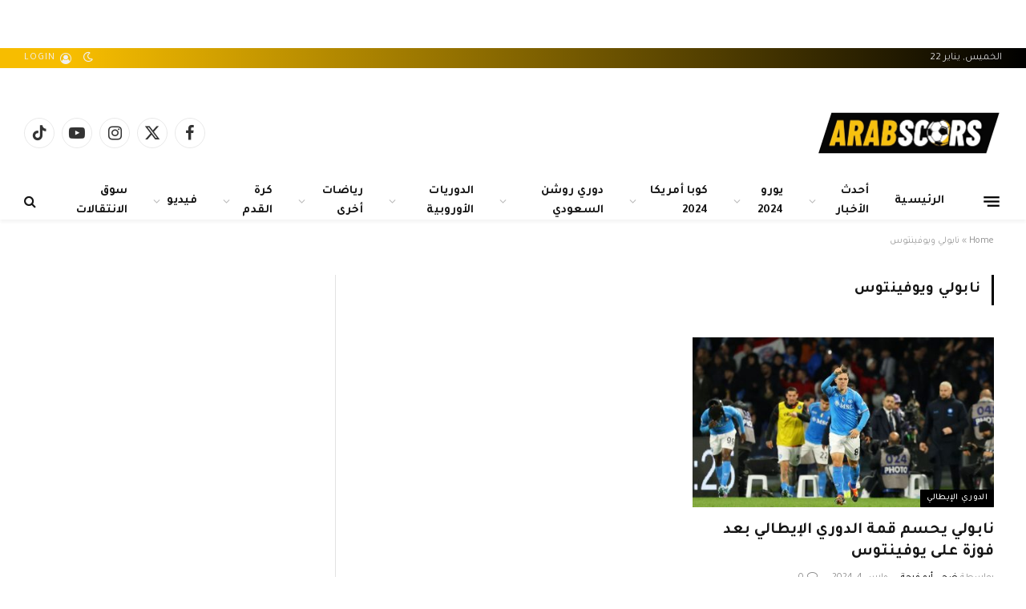

--- FILE ---
content_type: text/html; charset=UTF-8
request_url: https://arabscores.com/tag/%D9%86%D8%A7%D8%A8%D9%88%D9%84%D9%8A-%D9%88%D9%8A%D9%88%D9%81%D9%8A%D9%86%D8%AA%D9%88%D8%B3/
body_size: 51420
content:
<!DOCTYPE html>
<html dir="rtl" lang="ar" class="s-light site-s-light">

<head>

	<meta charset="UTF-8" />
	<meta name="viewport" content="width=device-width, initial-scale=1" />
	<meta name='robots' content='index, follow, max-image-preview:large, max-snippet:-1, max-video-preview:-1' />
	<style>img:is([sizes="auto" i], [sizes^="auto," i]) { contain-intrinsic-size: 3000px 1500px }</style>
	
	<!-- This site is optimized with the Yoast SEO plugin v25.4 - https://yoast.com/wordpress/plugins/seo/ -->
	<title>نابولي ويوفينتوس Archives - عرب سكورز - الان وكل وقت % %</title><link rel="preload" as="font" href="https://arabscores.com/wp-content/themes/smart-mag/css/icons/fonts/ts-icons.woff2?v3.1" type="font/woff2" crossorigin="anonymous" />
	<meta name="description" content="نابولي ويوفينتوس عرب سكورز - الان وكل وقت - % %" />
	<link rel="canonical" href="https://arabscores.com/tag/نابولي-ويوفينتوس/" />
	<meta property="og:locale" content="ar_AR" />
	<meta property="og:type" content="article" />
	<meta property="og:title" content="نابولي ويوفينتوس Archives - عرب سكورز - الان وكل وقت % %" />
	<meta property="og:description" content="نابولي ويوفينتوس عرب سكورز - الان وكل وقت - % %" />
	<meta property="og:url" content="https://arabscores.com/tag/نابولي-ويوفينتوس/" />
	<meta property="og:site_name" content="عرب سكورز - الان وكل وقت" />
	<meta property="og:image" content="https://arabscores.com/wp-content/uploads/2023/12/Arabscores-Logo_page-0001-removebg-preview.png.webp" />
	<meta property="og:image:width" content="465" />
	<meta property="og:image:height" content="141" />
	<meta property="og:image:type" content="image/webp" />
	<meta name="twitter:card" content="summary_large_image" />
	<meta name="twitter:site" content="@Arab_Scores" />
	<script type="application/ld+json" class="yoast-schema-graph">{"@context":"https://schema.org","@graph":[{"@type":"CollectionPage","@id":"https://arabscores.com/tag/%d9%86%d8%a7%d8%a8%d9%88%d9%84%d9%8a-%d9%88%d9%8a%d9%88%d9%81%d9%8a%d9%86%d8%aa%d9%88%d8%b3/","url":"https://arabscores.com/tag/%d9%86%d8%a7%d8%a8%d9%88%d9%84%d9%8a-%d9%88%d9%8a%d9%88%d9%81%d9%8a%d9%86%d8%aa%d9%88%d8%b3/","name":"نابولي ويوفينتوس Archives - عرب سكورز - الان وكل وقت % %","isPartOf":{"@id":"https://arabscores.com/#website"},"primaryImageOfPage":{"@id":"https://arabscores.com/tag/%d9%86%d8%a7%d8%a8%d9%88%d9%84%d9%8a-%d9%88%d9%8a%d9%88%d9%81%d9%8a%d9%86%d8%aa%d9%88%d8%b3/#primaryimage"},"image":{"@id":"https://arabscores.com/tag/%d9%86%d8%a7%d8%a8%d9%88%d9%84%d9%8a-%d9%88%d9%8a%d9%88%d9%81%d9%8a%d9%86%d8%aa%d9%88%d8%b3/#primaryimage"},"thumbnailUrl":"https://arabscores.com/wp-content/uploads/2024/03/r1299588_1296x729_16-9.jpg","description":"نابولي ويوفينتوس عرب سكورز - الان وكل وقت - % %","breadcrumb":{"@id":"https://arabscores.com/tag/%d9%86%d8%a7%d8%a8%d9%88%d9%84%d9%8a-%d9%88%d9%8a%d9%88%d9%81%d9%8a%d9%86%d8%aa%d9%88%d8%b3/#breadcrumb"},"inLanguage":"ar"},{"@type":"ImageObject","inLanguage":"ar","@id":"https://arabscores.com/tag/%d9%86%d8%a7%d8%a8%d9%88%d9%84%d9%8a-%d9%88%d9%8a%d9%88%d9%81%d9%8a%d9%86%d8%aa%d9%88%d8%b3/#primaryimage","url":"https://arabscores.com/wp-content/uploads/2024/03/r1299588_1296x729_16-9.jpg","contentUrl":"https://arabscores.com/wp-content/uploads/2024/03/r1299588_1296x729_16-9.jpg","width":1296,"height":729},{"@type":"BreadcrumbList","@id":"https://arabscores.com/tag/%d9%86%d8%a7%d8%a8%d9%88%d9%84%d9%8a-%d9%88%d9%8a%d9%88%d9%81%d9%8a%d9%86%d8%aa%d9%88%d8%b3/#breadcrumb","itemListElement":[{"@type":"ListItem","position":1,"name":"Home","item":"https://arabscores.com/"},{"@type":"ListItem","position":2,"name":"نابولي ويوفينتوس"}]},{"@type":"WebSite","@id":"https://arabscores.com/#website","url":"https://arabscores.com/","name":"عرب سكورز - الان وكل وقت","description":"arabscore","publisher":{"@id":"https://arabscores.com/#organization"},"alternateName":"عرب سكورز","potentialAction":[{"@type":"SearchAction","target":{"@type":"EntryPoint","urlTemplate":"https://arabscores.com/?s={search_term_string}"},"query-input":{"@type":"PropertyValueSpecification","valueRequired":true,"valueName":"search_term_string"}}],"inLanguage":"ar"},{"@type":"Organization","@id":"https://arabscores.com/#organization","name":"عرب سكورز - الان وكل وقت","url":"https://arabscores.com/","logo":{"@type":"ImageObject","inLanguage":"ar","@id":"https://arabscores.com/#/schema/logo/image/","url":"https://arabscores.com/wp-content/uploads/2023/12/Arabscores-Logo_page-0001-removebg-preview.png.webp","contentUrl":"https://arabscores.com/wp-content/uploads/2023/12/Arabscores-Logo_page-0001-removebg-preview.png.webp","width":465,"height":141,"caption":"عرب سكورز - الان وكل وقت"},"image":{"@id":"https://arabscores.com/#/schema/logo/image/"},"sameAs":["https://www.facebook.com/profile.php?id=61551988496164","https://x.com/Arab_Scores","https://www.instagram.com/arabscores/?igshid=NTc4MTIwNjQ2YQ","https://tinyurl.com/36vrhfxn","https://www.youtube.com/channel/UCpoBooeK46MWKFAefjmT7wQ"]}]}</script>
	<!-- / Yoast SEO plugin. -->


<link rel='dns-prefetch' href='//www.googletagmanager.com' />
<link rel='dns-prefetch' href='//fonts.googleapis.com' />
<link rel="alternate" type="application/rss+xml" title="عرب سكورز - الان وكل وقت &laquo; الخلاصة" href="https://arabscores.com/feed/" />
<link rel="alternate" type="application/rss+xml" title="عرب سكورز - الان وكل وقت &laquo; خلاصة التعليقات" href="https://arabscores.com/comments/feed/" />
<link rel="alternate" type="application/rss+xml" title="عرب سكورز - الان وكل وقت &laquo; نابولي ويوفينتوس خلاصة الوسوم" href="https://arabscores.com/tag/%d9%86%d8%a7%d8%a8%d9%88%d9%84%d9%8a-%d9%88%d9%8a%d9%88%d9%81%d9%8a%d9%86%d8%aa%d9%88%d8%b3/feed/" />
<script type="text/javascript">
/* <![CDATA[ */
window._wpemojiSettings = {"baseUrl":"https:\/\/s.w.org\/images\/core\/emoji\/16.0.1\/72x72\/","ext":".png","svgUrl":"https:\/\/s.w.org\/images\/core\/emoji\/16.0.1\/svg\/","svgExt":".svg","source":{"concatemoji":"https:\/\/arabscores.com\/wp-includes\/js\/wp-emoji-release.min.js?ver=6.8.3"}};
/*! This file is auto-generated */
!function(s,n){var o,i,e;function c(e){try{var t={supportTests:e,timestamp:(new Date).valueOf()};sessionStorage.setItem(o,JSON.stringify(t))}catch(e){}}function p(e,t,n){e.clearRect(0,0,e.canvas.width,e.canvas.height),e.fillText(t,0,0);var t=new Uint32Array(e.getImageData(0,0,e.canvas.width,e.canvas.height).data),a=(e.clearRect(0,0,e.canvas.width,e.canvas.height),e.fillText(n,0,0),new Uint32Array(e.getImageData(0,0,e.canvas.width,e.canvas.height).data));return t.every(function(e,t){return e===a[t]})}function u(e,t){e.clearRect(0,0,e.canvas.width,e.canvas.height),e.fillText(t,0,0);for(var n=e.getImageData(16,16,1,1),a=0;a<n.data.length;a++)if(0!==n.data[a])return!1;return!0}function f(e,t,n,a){switch(t){case"flag":return n(e,"\ud83c\udff3\ufe0f\u200d\u26a7\ufe0f","\ud83c\udff3\ufe0f\u200b\u26a7\ufe0f")?!1:!n(e,"\ud83c\udde8\ud83c\uddf6","\ud83c\udde8\u200b\ud83c\uddf6")&&!n(e,"\ud83c\udff4\udb40\udc67\udb40\udc62\udb40\udc65\udb40\udc6e\udb40\udc67\udb40\udc7f","\ud83c\udff4\u200b\udb40\udc67\u200b\udb40\udc62\u200b\udb40\udc65\u200b\udb40\udc6e\u200b\udb40\udc67\u200b\udb40\udc7f");case"emoji":return!a(e,"\ud83e\udedf")}return!1}function g(e,t,n,a){var r="undefined"!=typeof WorkerGlobalScope&&self instanceof WorkerGlobalScope?new OffscreenCanvas(300,150):s.createElement("canvas"),o=r.getContext("2d",{willReadFrequently:!0}),i=(o.textBaseline="top",o.font="600 32px Arial",{});return e.forEach(function(e){i[e]=t(o,e,n,a)}),i}function t(e){var t=s.createElement("script");t.src=e,t.defer=!0,s.head.appendChild(t)}"undefined"!=typeof Promise&&(o="wpEmojiSettingsSupports",i=["flag","emoji"],n.supports={everything:!0,everythingExceptFlag:!0},e=new Promise(function(e){s.addEventListener("DOMContentLoaded",e,{once:!0})}),new Promise(function(t){var n=function(){try{var e=JSON.parse(sessionStorage.getItem(o));if("object"==typeof e&&"number"==typeof e.timestamp&&(new Date).valueOf()<e.timestamp+604800&&"object"==typeof e.supportTests)return e.supportTests}catch(e){}return null}();if(!n){if("undefined"!=typeof Worker&&"undefined"!=typeof OffscreenCanvas&&"undefined"!=typeof URL&&URL.createObjectURL&&"undefined"!=typeof Blob)try{var e="postMessage("+g.toString()+"("+[JSON.stringify(i),f.toString(),p.toString(),u.toString()].join(",")+"));",a=new Blob([e],{type:"text/javascript"}),r=new Worker(URL.createObjectURL(a),{name:"wpTestEmojiSupports"});return void(r.onmessage=function(e){c(n=e.data),r.terminate(),t(n)})}catch(e){}c(n=g(i,f,p,u))}t(n)}).then(function(e){for(var t in e)n.supports[t]=e[t],n.supports.everything=n.supports.everything&&n.supports[t],"flag"!==t&&(n.supports.everythingExceptFlag=n.supports.everythingExceptFlag&&n.supports[t]);n.supports.everythingExceptFlag=n.supports.everythingExceptFlag&&!n.supports.flag,n.DOMReady=!1,n.readyCallback=function(){n.DOMReady=!0}}).then(function(){return e}).then(function(){var e;n.supports.everything||(n.readyCallback(),(e=n.source||{}).concatemoji?t(e.concatemoji):e.wpemoji&&e.twemoji&&(t(e.twemoji),t(e.wpemoji)))}))}((window,document),window._wpemojiSettings);
/* ]]> */
</script>
<style id='wp-emoji-styles-inline-css' type='text/css'>

	img.wp-smiley, img.emoji {
		display: inline !important;
		border: none !important;
		box-shadow: none !important;
		height: 1em !important;
		width: 1em !important;
		margin: 0 0.07em !important;
		vertical-align: -0.1em !important;
		background: none !important;
		padding: 0 !important;
	}
</style>
<link rel='stylesheet' id='wp-block-library-rtl-css' href='https://arabscores.com/wp-includes/css/dist/block-library/style-rtl.min.css?ver=6.8.3' type='text/css' media='all' />
<style id='classic-theme-styles-inline-css' type='text/css'>
/*! This file is auto-generated */
.wp-block-button__link{color:#fff;background-color:#32373c;border-radius:9999px;box-shadow:none;text-decoration:none;padding:calc(.667em + 2px) calc(1.333em + 2px);font-size:1.125em}.wp-block-file__button{background:#32373c;color:#fff;text-decoration:none}
</style>
<style id='global-styles-inline-css' type='text/css'>
:root{--wp--preset--aspect-ratio--square: 1;--wp--preset--aspect-ratio--4-3: 4/3;--wp--preset--aspect-ratio--3-4: 3/4;--wp--preset--aspect-ratio--3-2: 3/2;--wp--preset--aspect-ratio--2-3: 2/3;--wp--preset--aspect-ratio--16-9: 16/9;--wp--preset--aspect-ratio--9-16: 9/16;--wp--preset--color--black: #000000;--wp--preset--color--cyan-bluish-gray: #abb8c3;--wp--preset--color--white: #ffffff;--wp--preset--color--pale-pink: #f78da7;--wp--preset--color--vivid-red: #cf2e2e;--wp--preset--color--luminous-vivid-orange: #ff6900;--wp--preset--color--luminous-vivid-amber: #fcb900;--wp--preset--color--light-green-cyan: #7bdcb5;--wp--preset--color--vivid-green-cyan: #00d084;--wp--preset--color--pale-cyan-blue: #8ed1fc;--wp--preset--color--vivid-cyan-blue: #0693e3;--wp--preset--color--vivid-purple: #9b51e0;--wp--preset--gradient--vivid-cyan-blue-to-vivid-purple: linear-gradient(135deg,rgba(6,147,227,1) 0%,rgb(155,81,224) 100%);--wp--preset--gradient--light-green-cyan-to-vivid-green-cyan: linear-gradient(135deg,rgb(122,220,180) 0%,rgb(0,208,130) 100%);--wp--preset--gradient--luminous-vivid-amber-to-luminous-vivid-orange: linear-gradient(135deg,rgba(252,185,0,1) 0%,rgba(255,105,0,1) 100%);--wp--preset--gradient--luminous-vivid-orange-to-vivid-red: linear-gradient(135deg,rgba(255,105,0,1) 0%,rgb(207,46,46) 100%);--wp--preset--gradient--very-light-gray-to-cyan-bluish-gray: linear-gradient(135deg,rgb(238,238,238) 0%,rgb(169,184,195) 100%);--wp--preset--gradient--cool-to-warm-spectrum: linear-gradient(135deg,rgb(74,234,220) 0%,rgb(151,120,209) 20%,rgb(207,42,186) 40%,rgb(238,44,130) 60%,rgb(251,105,98) 80%,rgb(254,248,76) 100%);--wp--preset--gradient--blush-light-purple: linear-gradient(135deg,rgb(255,206,236) 0%,rgb(152,150,240) 100%);--wp--preset--gradient--blush-bordeaux: linear-gradient(135deg,rgb(254,205,165) 0%,rgb(254,45,45) 50%,rgb(107,0,62) 100%);--wp--preset--gradient--luminous-dusk: linear-gradient(135deg,rgb(255,203,112) 0%,rgb(199,81,192) 50%,rgb(65,88,208) 100%);--wp--preset--gradient--pale-ocean: linear-gradient(135deg,rgb(255,245,203) 0%,rgb(182,227,212) 50%,rgb(51,167,181) 100%);--wp--preset--gradient--electric-grass: linear-gradient(135deg,rgb(202,248,128) 0%,rgb(113,206,126) 100%);--wp--preset--gradient--midnight: linear-gradient(135deg,rgb(2,3,129) 0%,rgb(40,116,252) 100%);--wp--preset--font-size--small: 13px;--wp--preset--font-size--medium: 20px;--wp--preset--font-size--large: 36px;--wp--preset--font-size--x-large: 42px;--wp--preset--spacing--20: 0.44rem;--wp--preset--spacing--30: 0.67rem;--wp--preset--spacing--40: 1rem;--wp--preset--spacing--50: 1.5rem;--wp--preset--spacing--60: 2.25rem;--wp--preset--spacing--70: 3.38rem;--wp--preset--spacing--80: 5.06rem;--wp--preset--shadow--natural: 6px 6px 9px rgba(0, 0, 0, 0.2);--wp--preset--shadow--deep: 12px 12px 50px rgba(0, 0, 0, 0.4);--wp--preset--shadow--sharp: 6px 6px 0px rgba(0, 0, 0, 0.2);--wp--preset--shadow--outlined: 6px 6px 0px -3px rgba(255, 255, 255, 1), 6px 6px rgba(0, 0, 0, 1);--wp--preset--shadow--crisp: 6px 6px 0px rgba(0, 0, 0, 1);}:where(.is-layout-flex){gap: 0.5em;}:where(.is-layout-grid){gap: 0.5em;}body .is-layout-flex{display: flex;}.is-layout-flex{flex-wrap: wrap;align-items: center;}.is-layout-flex > :is(*, div){margin: 0;}body .is-layout-grid{display: grid;}.is-layout-grid > :is(*, div){margin: 0;}:where(.wp-block-columns.is-layout-flex){gap: 2em;}:where(.wp-block-columns.is-layout-grid){gap: 2em;}:where(.wp-block-post-template.is-layout-flex){gap: 1.25em;}:where(.wp-block-post-template.is-layout-grid){gap: 1.25em;}.has-black-color{color: var(--wp--preset--color--black) !important;}.has-cyan-bluish-gray-color{color: var(--wp--preset--color--cyan-bluish-gray) !important;}.has-white-color{color: var(--wp--preset--color--white) !important;}.has-pale-pink-color{color: var(--wp--preset--color--pale-pink) !important;}.has-vivid-red-color{color: var(--wp--preset--color--vivid-red) !important;}.has-luminous-vivid-orange-color{color: var(--wp--preset--color--luminous-vivid-orange) !important;}.has-luminous-vivid-amber-color{color: var(--wp--preset--color--luminous-vivid-amber) !important;}.has-light-green-cyan-color{color: var(--wp--preset--color--light-green-cyan) !important;}.has-vivid-green-cyan-color{color: var(--wp--preset--color--vivid-green-cyan) !important;}.has-pale-cyan-blue-color{color: var(--wp--preset--color--pale-cyan-blue) !important;}.has-vivid-cyan-blue-color{color: var(--wp--preset--color--vivid-cyan-blue) !important;}.has-vivid-purple-color{color: var(--wp--preset--color--vivid-purple) !important;}.has-black-background-color{background-color: var(--wp--preset--color--black) !important;}.has-cyan-bluish-gray-background-color{background-color: var(--wp--preset--color--cyan-bluish-gray) !important;}.has-white-background-color{background-color: var(--wp--preset--color--white) !important;}.has-pale-pink-background-color{background-color: var(--wp--preset--color--pale-pink) !important;}.has-vivid-red-background-color{background-color: var(--wp--preset--color--vivid-red) !important;}.has-luminous-vivid-orange-background-color{background-color: var(--wp--preset--color--luminous-vivid-orange) !important;}.has-luminous-vivid-amber-background-color{background-color: var(--wp--preset--color--luminous-vivid-amber) !important;}.has-light-green-cyan-background-color{background-color: var(--wp--preset--color--light-green-cyan) !important;}.has-vivid-green-cyan-background-color{background-color: var(--wp--preset--color--vivid-green-cyan) !important;}.has-pale-cyan-blue-background-color{background-color: var(--wp--preset--color--pale-cyan-blue) !important;}.has-vivid-cyan-blue-background-color{background-color: var(--wp--preset--color--vivid-cyan-blue) !important;}.has-vivid-purple-background-color{background-color: var(--wp--preset--color--vivid-purple) !important;}.has-black-border-color{border-color: var(--wp--preset--color--black) !important;}.has-cyan-bluish-gray-border-color{border-color: var(--wp--preset--color--cyan-bluish-gray) !important;}.has-white-border-color{border-color: var(--wp--preset--color--white) !important;}.has-pale-pink-border-color{border-color: var(--wp--preset--color--pale-pink) !important;}.has-vivid-red-border-color{border-color: var(--wp--preset--color--vivid-red) !important;}.has-luminous-vivid-orange-border-color{border-color: var(--wp--preset--color--luminous-vivid-orange) !important;}.has-luminous-vivid-amber-border-color{border-color: var(--wp--preset--color--luminous-vivid-amber) !important;}.has-light-green-cyan-border-color{border-color: var(--wp--preset--color--light-green-cyan) !important;}.has-vivid-green-cyan-border-color{border-color: var(--wp--preset--color--vivid-green-cyan) !important;}.has-pale-cyan-blue-border-color{border-color: var(--wp--preset--color--pale-cyan-blue) !important;}.has-vivid-cyan-blue-border-color{border-color: var(--wp--preset--color--vivid-cyan-blue) !important;}.has-vivid-purple-border-color{border-color: var(--wp--preset--color--vivid-purple) !important;}.has-vivid-cyan-blue-to-vivid-purple-gradient-background{background: var(--wp--preset--gradient--vivid-cyan-blue-to-vivid-purple) !important;}.has-light-green-cyan-to-vivid-green-cyan-gradient-background{background: var(--wp--preset--gradient--light-green-cyan-to-vivid-green-cyan) !important;}.has-luminous-vivid-amber-to-luminous-vivid-orange-gradient-background{background: var(--wp--preset--gradient--luminous-vivid-amber-to-luminous-vivid-orange) !important;}.has-luminous-vivid-orange-to-vivid-red-gradient-background{background: var(--wp--preset--gradient--luminous-vivid-orange-to-vivid-red) !important;}.has-very-light-gray-to-cyan-bluish-gray-gradient-background{background: var(--wp--preset--gradient--very-light-gray-to-cyan-bluish-gray) !important;}.has-cool-to-warm-spectrum-gradient-background{background: var(--wp--preset--gradient--cool-to-warm-spectrum) !important;}.has-blush-light-purple-gradient-background{background: var(--wp--preset--gradient--blush-light-purple) !important;}.has-blush-bordeaux-gradient-background{background: var(--wp--preset--gradient--blush-bordeaux) !important;}.has-luminous-dusk-gradient-background{background: var(--wp--preset--gradient--luminous-dusk) !important;}.has-pale-ocean-gradient-background{background: var(--wp--preset--gradient--pale-ocean) !important;}.has-electric-grass-gradient-background{background: var(--wp--preset--gradient--electric-grass) !important;}.has-midnight-gradient-background{background: var(--wp--preset--gradient--midnight) !important;}.has-small-font-size{font-size: var(--wp--preset--font-size--small) !important;}.has-medium-font-size{font-size: var(--wp--preset--font-size--medium) !important;}.has-large-font-size{font-size: var(--wp--preset--font-size--large) !important;}.has-x-large-font-size{font-size: var(--wp--preset--font-size--x-large) !important;}
:where(.wp-block-post-template.is-layout-flex){gap: 1.25em;}:where(.wp-block-post-template.is-layout-grid){gap: 1.25em;}
:where(.wp-block-columns.is-layout-flex){gap: 2em;}:where(.wp-block-columns.is-layout-grid){gap: 2em;}
:root :where(.wp-block-pullquote){font-size: 1.5em;line-height: 1.6;}
</style>
<link rel='stylesheet' id='contact-form-7-css' href='https://arabscores.com/wp-content/plugins/contact-form-7/includes/css/styles.css?ver=6.0' type='text/css' media='all' />
<link rel='stylesheet' id='contact-form-7-rtl-css' href='https://arabscores.com/wp-content/plugins/contact-form-7/includes/css/styles-rtl.css?ver=6.0' type='text/css' media='all' />
<link rel='stylesheet' id='smartmag-core-css' href='https://arabscores.com/wp-content/themes/smart-mag/css/rtl/rtl.css?ver=10.2.1' type='text/css' media='all' />
<style id='smartmag-core-inline-css' type='text/css'>
:root { --c-main: #000000;
--c-main-rgb: 0,0,0;
--text-font: "Tajawal", system-ui, -apple-system, "Segoe UI", Arial, sans-serif;
--body-font: "Tajawal", system-ui, -apple-system, "Segoe UI", Arial, sans-serif;
--ui-font: "Tajawal", system-ui, -apple-system, "Segoe UI", Arial, sans-serif;
--title-font: "Tajawal", system-ui, -apple-system, "Segoe UI", Arial, sans-serif;
--h-font: "Tajawal", system-ui, -apple-system, "Segoe UI", Arial, sans-serif;
--tertiary-font: "Tajawal", system-ui, -apple-system, "Segoe UI", Arial, sans-serif;
--title-font: "Tajawal", system-ui, -apple-system, "Segoe UI", Arial, sans-serif;
--h-font: "Tajawal", system-ui, -apple-system, "Segoe UI", Arial, sans-serif; }
.s-dark body { background-color: #f4e8e8; }
.main-sidebar .widget-title .heading { font-family: "Tajawal", system-ui, -apple-system, "Segoe UI", Arial, sans-serif; }
.smart-head-main { --main-width: -1px; --c-shadow: rgba(0,0,0,0.05); }
.smart-head-main .smart-head-top { --head-h: 25px; background: linear-gradient(90deg, #f7bd00 7%, #000000 100%); }
.smart-head-main .smart-head-mid { --head-h: 142px; }
.smart-head-main .smart-head-mid > .inner { padding-top: 20px; }
.smart-head-main .smart-head-bot { --head-h: 47px; border-top-width: 0px; border-bottom-width: 0px; }
.navigation-main .menu > li > a { font-size: 15px; font-weight: bold; letter-spacing: 0.005em; }
.navigation-main { --nav-items-space: 16px; }
.s-dark .navigation-main { --c-nav: #ffffff; }
.navigation-small { margin-left: calc(-1 * var(--nav-items-space)); }
.s-dark .navigation-small { --c-nav: rgba(255,255,255,0.92); --c-nav-hov: #ffffff; }
.smart-head-main .spc-social { --spc-social-fs: 20px; }
.smart-head-main .logo-is-image { padding-top: -37px; }
.smart-head-main { --c-hamburger: var(--c-main); }
.smart-head-main .offcanvas-toggle { transform: scale(0.75); }
.lower-footer { color: #ffffff; }
@media (min-width: 941px) and (max-width: 1200px) { .navigation-main .menu > li > a { font-size: calc(10px + (15px - 10px) * .7); } }


.term-color-30 { --c-main: #4dd21d; }
.navigation .menu-cat-30 { --c-term: #4dd21d; }

</style>
<link rel='stylesheet' id='smartmag-magnific-popup-css' href='https://arabscores.com/wp-content/themes/smart-mag/css/lightbox.css?ver=10.2.1' type='text/css' media='all' />
<link rel='stylesheet' id='smartmag-icons-css' href='https://arabscores.com/wp-content/themes/smart-mag/css/icons/icons.css?ver=10.2.1' type='text/css' media='all' />
<link rel='stylesheet' id='smartmag-gfonts-custom-css' href='https://fonts.googleapis.com/css?family=Tajawal%3A400%2C500%2C600%2C700' type='text/css' media='all' />
<script type="text/javascript" id="smartmag-lazy-inline-js-after">
/* <![CDATA[ */
/**
 * @copyright ThemeSphere
 * @preserve
 */
var BunyadLazy={};BunyadLazy.load=function(){function a(e,n){var t={};e.dataset.bgset&&e.dataset.sizes?(t.sizes=e.dataset.sizes,t.srcset=e.dataset.bgset):t.src=e.dataset.bgsrc,function(t){var a=t.dataset.ratio;if(0<a){const e=t.parentElement;if(e.classList.contains("media-ratio")){const n=e.style;n.getPropertyValue("--a-ratio")||(n.paddingBottom=100/a+"%")}}}(e);var a,o=document.createElement("img");for(a in o.onload=function(){var t="url('"+(o.currentSrc||o.src)+"')",a=e.style;a.backgroundImage!==t&&requestAnimationFrame(()=>{a.backgroundImage=t,n&&n()}),o.onload=null,o.onerror=null,o=null},o.onerror=o.onload,t)o.setAttribute(a,t[a]);o&&o.complete&&0<o.naturalWidth&&o.onload&&o.onload()}function e(t){t.dataset.loaded||a(t,()=>{document.dispatchEvent(new Event("lazyloaded")),t.dataset.loaded=1})}function n(t){"complete"===document.readyState?t():window.addEventListener("load",t)}return{initEarly:function(){var t,a=()=>{document.querySelectorAll(".img.bg-cover:not(.lazyload)").forEach(e)};"complete"!==document.readyState?(t=setInterval(a,150),n(()=>{a(),clearInterval(t)})):a()},callOnLoad:n,initBgImages:function(t){t&&n(()=>{document.querySelectorAll(".img.bg-cover").forEach(e)})},bgLoad:a}}(),BunyadLazy.load.initEarly();
/* ]]> */
</script>
<script type="text/javascript" src="https://arabscores.com/wp-content/plugins/sphere-post-views/assets/js/post-views.js?ver=1.0.1" id="sphere-post-views-js"></script>
<script type="text/javascript" id="sphere-post-views-js-after">
/* <![CDATA[ */
var Sphere_PostViews = {"ajaxUrl":"https:\/\/arabscores.com\/wp-admin\/admin-ajax.php?sphere_post_views=1","sampling":0,"samplingRate":10,"repeatCountDelay":0,"postID":false,"token":"f57a72b674"}
/* ]]> */
</script>

<!-- Google tag (gtag.js) snippet added by Site Kit -->

<!-- Google Analytics snippet added by Site Kit -->
<script type="text/javascript" src="https://www.googletagmanager.com/gtag/js?id=GT-P3JWHHB" id="google_gtagjs-js" async></script>
<script type="text/javascript" id="google_gtagjs-js-after">
/* <![CDATA[ */
window.dataLayer = window.dataLayer || [];function gtag(){dataLayer.push(arguments);}
gtag("set","linker",{"domains":["arabscores.com"]});
gtag("js", new Date());
gtag("set", "developer_id.dZTNiMT", true);
gtag("config", "GT-P3JWHHB");
/* ]]> */
</script>

<!-- End Google tag (gtag.js) snippet added by Site Kit -->
<script type="text/javascript" src="https://arabscores.com/wp-includes/js/jquery/jquery.min.js?ver=3.7.1" id="jquery-core-js"></script>
<script type="text/javascript" src="https://arabscores.com/wp-includes/js/jquery/jquery-migrate.min.js?ver=3.4.1" id="jquery-migrate-js"></script>
<link rel="https://api.w.org/" href="https://arabscores.com/wp-json/" /><link rel="alternate" title="JSON" type="application/json" href="https://arabscores.com/wp-json/wp/v2/tags/2190" /><link rel="EditURI" type="application/rsd+xml" title="RSD" href="https://arabscores.com/xmlrpc.php?rsd" />
<meta name="generator" content="WordPress 6.8.3" />
<meta name="generator" content="Site Kit by Google 1.140.0" />		<link rel="manifest" href="https://arabscores.com/wp-json/wp/v2/web-app-manifest">
					<meta name="theme-color" content="#fff">
								<meta name="apple-mobile-web-app-capable" content="yes">
				<meta name="mobile-web-app-capable" content="yes">

				<link rel="apple-touch-startup-image" href="https://arabscores.com/wp-content/uploads/2023/08/cropped-eee-192x192.png">

				<meta name="apple-mobile-web-app-title" content="عرب سكورز - الان وكل وقت">
		<meta name="application-name" content="عرب سكورز - الان وكل وقت">
		
		<script>
		var BunyadSchemeKey = 'bunyad-scheme';
		(() => {
			const d = document.documentElement;
			const c = d.classList;
			var scheme = localStorage.getItem(BunyadSchemeKey);
			
			if (scheme) {
				d.dataset.origClass = c;
				scheme === 'dark' ? c.remove('s-light', 'site-s-light') : c.remove('s-dark', 'site-s-dark');
				c.add('site-s-' + scheme, 's-' + scheme);
			}
		})();
		</script>
		
<!-- Google AdSense meta tags added by Site Kit -->
<meta name="google-adsense-platform-account" content="ca-host-pub-2644536267352236">
<meta name="google-adsense-platform-domain" content="sitekit.withgoogle.com">
<!-- End Google AdSense meta tags added by Site Kit -->
<meta name="generator" content="Elementor 3.33.4; features: additional_custom_breakpoints; settings: css_print_method-external, google_font-enabled, font_display-swap">
			<style>
				.e-con.e-parent:nth-of-type(n+4):not(.e-lazyloaded):not(.e-no-lazyload),
				.e-con.e-parent:nth-of-type(n+4):not(.e-lazyloaded):not(.e-no-lazyload) * {
					background-image: none !important;
				}
				@media screen and (max-height: 1024px) {
					.e-con.e-parent:nth-of-type(n+3):not(.e-lazyloaded):not(.e-no-lazyload),
					.e-con.e-parent:nth-of-type(n+3):not(.e-lazyloaded):not(.e-no-lazyload) * {
						background-image: none !important;
					}
				}
				@media screen and (max-height: 640px) {
					.e-con.e-parent:nth-of-type(n+2):not(.e-lazyloaded):not(.e-no-lazyload),
					.e-con.e-parent:nth-of-type(n+2):not(.e-lazyloaded):not(.e-no-lazyload) * {
						background-image: none !important;
					}
				}
			</style>
			<script async src="https://pagead2.googlesyndication.com/pagead/js/adsbygoogle.js?client=ca-pub-8530856870781464"
     crossorigin="anonymous"></script>
<!-- Google Tag Manager snippet added by Site Kit -->
<script type="text/javascript">
/* <![CDATA[ */

			( function( w, d, s, l, i ) {
				w[l] = w[l] || [];
				w[l].push( {'gtm.start': new Date().getTime(), event: 'gtm.js'} );
				var f = d.getElementsByTagName( s )[0],
					j = d.createElement( s ), dl = l != 'dataLayer' ? '&l=' + l : '';
				j.async = true;
				j.src = 'https://www.googletagmanager.com/gtm.js?id=' + i + dl;
				f.parentNode.insertBefore( j, f );
			} )( window, document, 'script', 'dataLayer', 'GTM-PJPDT8B' );
			
/* ]]> */
</script>

<!-- End Google Tag Manager snippet added by Site Kit -->
<link rel="icon" href="https://arabscores.com/wp-content/uploads/2023/08/cropped-eee-32x32.png" sizes="32x32" />
<link rel="icon" href="https://arabscores.com/wp-content/uploads/2023/08/cropped-eee-192x192.png" sizes="192x192" />
<link rel="apple-touch-icon" href="https://arabscores.com/wp-content/uploads/2023/08/cropped-eee-180x180.png" />
<meta name="msapplication-TileImage" content="https://arabscores.com/wp-content/uploads/2023/08/cropped-eee-270x270.png" />
		<style type="text/css" id="wp-custom-css">
			.footer-bold.s-dark {
	border-top: 5px solid;
	border-image: linear-gradient(135deg,var(--c-main),#000);
	border-image-slice: 1;
}		</style>
		

</head>

<body class="rtl archive tag tag-2190 wp-theme-smart-mag right-sidebar has-lb has-lb-sm ts-img-hov-fade has-sb-sep layout-normal elementor-default elementor-kit-6">

		<!-- Google Tag Manager (noscript) snippet added by Site Kit -->
		<noscript>
			<iframe src="https://www.googletagmanager.com/ns.html?id=GTM-PJPDT8B" height="0" width="0" style="display:none;visibility:hidden"></iframe>
		</noscript>
		<!-- End Google Tag Manager (noscript) snippet added by Site Kit -->
		

<div class="main-wrap">

	<div class="a-wrap a-wrap-base a-wrap-1"> <script async src="https://pagead2.googlesyndication.com/pagead/js/adsbygoogle.js?client=ca-pub-8530856870781464"
     crossorigin="anonymous"></script></div>
<div class="off-canvas-backdrop"></div>
<div class="mobile-menu-container off-canvas s-dark hide-menu-lg" id="off-canvas">

	<div class="off-canvas-head">
		<a href="#" class="close">
			<span class="visuallyhidden">Close Menu</span>
			<i class="tsi tsi-times"></i>
		</a>

		<div class="ts-logo">
			<img class="logo-mobile logo-image logo-image-dark" src="https://arabscores.com/wp-content/uploads/2024/01/عررب-سمورز-1.png" width="233" height="71" alt="عرب سكورز &#8211; الان وكل وقت"/><img class="logo-mobile logo-image" src="https://arabscores.com/wp-content/uploads/2023/08/Arabscores-Logo_page-0001-removebg-preview.png" width="233" height="71" alt="عرب سكورز &#8211; الان وكل وقت"/>		</div>
	</div>

	<div class="off-canvas-content">

		
			<ul id="menu-main-menu" class="mobile-menu"><li id="menu-item-7783" class="menu-item menu-item-type-post_type menu-item-object-page menu-item-home menu-item-7783"><a href="https://arabscores.com/">الرئيسية</a></li>
<li id="menu-item-9182" class="menu-item menu-item-type-taxonomy menu-item-object-category menu-item-9182"><a href="https://arabscores.com/category/latest-news/">أحدث الأخبار</a></li>
<li id="menu-item-15142" class="menu-item menu-item-type-taxonomy menu-item-object-category menu-item-15142"><a href="https://arabscores.com/category/%d9%8a%d9%88%d8%b1%d9%88-2024/">يورو 2024</a></li>
<li id="menu-item-15344" class="menu-item menu-item-type-taxonomy menu-item-object-category menu-item-15344"><a href="https://arabscores.com/category/%d9%83%d9%88%d8%a8%d8%a7-%d8%a3%d9%85%d8%b1%d9%8a%d9%83%d8%a7-2024/">كوبا أمريكا 2024</a></li>
<li id="menu-item-9183" class="menu-item menu-item-type-taxonomy menu-item-object-category menu-item-9183"><a href="https://arabscores.com/category/%d8%af%d9%88%d8%b1%d9%8a-%d8%b1%d9%88%d8%b4%d9%86-%d8%a7%d9%84%d8%b3%d8%b9%d9%88%d8%af%d9%8a/">دوري روشن السعودي</a></li>
<li id="menu-item-7861" class="menu-item menu-item-type-taxonomy menu-item-object-category menu-item-7861"><a href="https://arabscores.com/category/%d8%a7%d9%84%d8%af%d9%88%d8%b1%d9%8a%d8%a7%d8%aa-%d8%a7%d9%84%d8%a3%d9%88%d8%b1%d9%88%d8%a8%d9%8a%d8%a9/">الدوريات الأوروبية</a></li>
<li id="menu-item-7862" class="menu-item menu-item-type-taxonomy menu-item-object-category menu-item-7862"><a href="https://arabscores.com/category/%d8%b1%d9%8a%d8%a7%d8%b6%d8%a7%d8%aa_%d8%a3%d8%ae%d8%b1%d9%89/">رياضات أخرى</a></li>
<li id="menu-item-7864" class="menu-item menu-item-type-taxonomy menu-item-object-category menu-item-7864"><a href="https://arabscores.com/category/football/">كرة القدم</a></li>
<li id="menu-item-7860" class="menu-item menu-item-type-taxonomy menu-item-object-category menu-item-7860"><a href="https://arabscores.com/category/%d9%81%d9%8a%d8%af%d9%8a%d9%88/">فيديو</a></li>
<li id="menu-item-15141" class="menu-item menu-item-type-taxonomy menu-item-object-category menu-item-15141"><a href="https://arabscores.com/category/%d8%b3%d9%88%d9%82-%d8%a7%d9%84%d8%a7%d9%86%d8%aa%d9%82%d8%a7%d9%84%d8%a7%d8%aa/">سوق الانتقالات</a></li>
</ul>
		
		
		
		<div class="spc-social-block spc-social spc-social-b smart-head-social">
		
			
				<a href="https://www.facebook.com/profile.php?id=61551988496164" class="link service s-facebook" target="_blank" rel="nofollow noopener">
					<i class="icon tsi tsi-facebook"></i>					<span class="visuallyhidden">فيسبوك</span>
				</a>
									
			
				<a href="https://twitter.com/Arab_Scores" class="link service s-twitter" target="_blank" rel="nofollow noopener">
					<i class="icon tsi tsi-twitter"></i>					<span class="visuallyhidden">X (Twitter)</span>
				</a>
									
			
				<a href="https://www.instagram.com/arabscores/?igshid=NTc4MTIwNjQ2YQ%3D%3D" class="link service s-instagram" target="_blank" rel="nofollow noopener">
					<i class="icon tsi tsi-instagram"></i>					<span class="visuallyhidden">الانستغرام</span>
				</a>
									
			
		</div>

		
	</div>

</div>
<div class="smart-head smart-head-a smart-head-main" id="smart-head" data-sticky="auto" data-sticky-type="smart" data-sticky-full>
	
	<div class="smart-head-row smart-head-top s-dark smart-head-row-full">

		<div class="inner wrap">

							
				<div class="items items-left ">
				
<span class="h-date">
	الخميس, يناير 22</span>				</div>

							
				<div class="items items-center empty">
								</div>

							
				<div class="items items-right ">
				
<div class="scheme-switcher has-icon-only">
	<a href="#" class="toggle is-icon toggle-dark" title="الوضع المظلم.">
		<i class="icon tsi tsi-moon"></i>
	</a>
	<a href="#" class="toggle is-icon toggle-light" title="Switch to Light Design.">
		<i class="icon tsi tsi-bright"></i>
	</a>
</div>

	<a href="#auth-modal" class="auth-link has-icon">
					<i class="icon tsi tsi-user-circle-o"></i>
		
					<span class="label">Login</span>
			</a>

				</div>

						
		</div>
	</div>

	
	<div class="smart-head-row smart-head-mid is-light smart-head-row-full">

		<div class="inner wrap">

							
				<div class="items items-left ">
					<a href="https://arabscores.com/" title="عرب سكورز &#8211; الان وكل وقت" rel="home" class="logo-link ts-logo logo-is-image">
		<span>
			
				
					<img loading="lazy" src="https://arabscores.com/wp-content/uploads/2024/01/عررب-سمورز-1.png" class="logo-image logo-image-dark" alt="عرب سكورز &#8211; الان وكل وقت" width="465" height="141"/><img loading="lazy" src="https://arabscores.com/wp-content/uploads/2023/12/Arabscores-Logo_page-0001-removebg-preview.png.webp" class="logo-image" alt="عرب سكورز &#8211; الان وكل وقت" srcset="https://arabscores.com/wp-content/uploads/2023/12/Arabscores-Logo_page-0001-removebg-preview.png.webp ,https://arabscores.com/wp-content/uploads/2023/08/Arabscores-Logo_page-0001-removebg-preview.png 2x" width="465" height="141"/>
									 
					</span>
	</a>				</div>

							
				<div class="items items-center empty">
								</div>

							
				<div class="items items-right ">
				
		<div class="spc-social-block spc-social spc-social-b smart-head-social">
		
			
				<a href="https://www.facebook.com/profile.php?id=61551988496164" class="link service s-facebook" target="_blank" rel="nofollow noopener">
					<i class="icon tsi tsi-facebook"></i>					<span class="visuallyhidden">فيسبوك</span>
				</a>
									
			
				<a href="https://twitter.com/Arab_Scores" class="link service s-twitter" target="_blank" rel="nofollow noopener">
					<i class="icon tsi tsi-twitter"></i>					<span class="visuallyhidden">X (Twitter)</span>
				</a>
									
			
				<a href="https://www.instagram.com/arabscores/?igshid=NTc4MTIwNjQ2YQ%3D%3D" class="link service s-instagram" target="_blank" rel="nofollow noopener">
					<i class="icon tsi tsi-instagram"></i>					<span class="visuallyhidden">الانستغرام</span>
				</a>
									
			
				<a href="https://www.youtube.com/channel/UCpoBooeK46MWKFAefjmT7wQ" class="link service s-youtube" target="_blank" rel="nofollow noopener">
					<i class="icon tsi tsi-youtube-play"></i>					<span class="visuallyhidden">يوتيوب</span>
				</a>
									
			
				<a href="https://tinyurl.com/36vrhfxn" class="link service s-tiktok" target="_blank" rel="nofollow noopener">
					<i class="icon tsi tsi-tiktok"></i>					<span class="visuallyhidden">تيكتوك</span>
				</a>
									
			
		</div>

						</div>

						
		</div>
	</div>

	
	<div class="smart-head-row smart-head-bot smart-head-row-3 is-light has-center-nav smart-head-row-full">

		<div class="inner wrap">

							
				<div class="items items-left ">
				
<button class="offcanvas-toggle has-icon" type="button" aria-label="قائمة">
	<span class="hamburger-icon hamburger-icon-a">
		<span class="inner"></span>
	</span>
</button>				</div>

							
				<div class="items items-center ">
					<div class="nav-wrap">
		<nav class="navigation navigation-main nav-hov-a">
			<ul id="menu-main-menu-1" class="menu"><li class="menu-item menu-item-type-post_type menu-item-object-page menu-item-home menu-item-7783"><a href="https://arabscores.com/">الرئيسية</a></li>
<li class="menu-item menu-item-type-taxonomy menu-item-object-category menu-cat-23 menu-item-has-children item-mega-menu menu-item-9182"><a href="https://arabscores.com/category/latest-news/">أحدث الأخبار</a>
<div class="sub-menu mega-menu mega-menu-a wrap">

		
	
	<section class="column recent-posts" data-columns="5">
					<div class="posts" data-id="23">

						<section class="block-wrap block-grid mb-none" data-id="1">

				
			<div class="block-content">
					
	<div class="loop loop-grid loop-grid-sm grid grid-5 md:grid-2 xs:grid-1">

					
<article class="l-post grid-post grid-sm-post">

	
			<div class="media">

		
			<a href="https://arabscores.com/%d8%a8%d8%a7%d9%8a%d8%b1%d9%86-%d9%85%d9%8a%d9%88%d9%86%d8%ae-%d9%8a%d8%aa%d8%ba%d9%84%d8%a8-%d8%b9%d9%84%d9%89-%d8%b1%d9%88%d9%8a%d8%a7%d9%84-%d9%8a%d9%88%d9%86%d9%8a%d9%88%d9%86-%d8%a8%d8%ab%d9%86/" class="image-link media-ratio ratio-16-9" title="بايرن ميونخ يتغلب على رويال يونيون بثنائية نظيفة في دوري الأبطال  "><span data-bgsrc="https://arabscores.com/wp-content/uploads/2026/01/a240f8da-07ff-451d-8641-b34387dc2a16-450x253.jpg" class="img bg-cover wp-post-image attachment-bunyad-medium size-bunyad-medium lazyload" data-bgset="https://arabscores.com/wp-content/uploads/2026/01/a240f8da-07ff-451d-8641-b34387dc2a16-450x253.jpg 450w, https://arabscores.com/wp-content/uploads/2026/01/a240f8da-07ff-451d-8641-b34387dc2a16-300x169.jpg 300w, https://arabscores.com/wp-content/uploads/2026/01/a240f8da-07ff-451d-8641-b34387dc2a16-1024x576.jpg 1024w, https://arabscores.com/wp-content/uploads/2026/01/a240f8da-07ff-451d-8641-b34387dc2a16-768x432.jpg 768w, https://arabscores.com/wp-content/uploads/2026/01/a240f8da-07ff-451d-8641-b34387dc2a16-150x84.jpg 150w, https://arabscores.com/wp-content/uploads/2026/01/a240f8da-07ff-451d-8641-b34387dc2a16.jpg 1200w" data-sizes="(max-width: 377px) 100vw, 377px"></span></a>			
			
			
			
		
		</div>
	

	
		<div class="content">

			<div class="post-meta post-meta-a has-below"><h2 class="is-title post-title"><a href="https://arabscores.com/%d8%a8%d8%a7%d9%8a%d8%b1%d9%86-%d9%85%d9%8a%d9%88%d9%86%d8%ae-%d9%8a%d8%aa%d8%ba%d9%84%d8%a8-%d8%b9%d9%84%d9%89-%d8%b1%d9%88%d9%8a%d8%a7%d9%84-%d9%8a%d9%88%d9%86%d9%8a%d9%88%d9%86-%d8%a8%d8%ab%d9%86/">بايرن ميونخ يتغلب على رويال يونيون بثنائية نظيفة في دوري الأبطال  </a></h2><div class="post-meta-items meta-below"><span class="meta-item date"><span class="date-link"><time class="post-date" datetime="2026-01-22T10:06:44+03:00">يناير 22, 2026</time></span></span></div></div>			
			
			
		</div>

	
</article>					
<article class="l-post grid-post grid-sm-post">

	
			<div class="media">

		
			<a href="https://arabscores.com/%d9%8a%d9%88%d9%81%d9%86%d8%aa%d9%88%d8%b3-%d9%8a%d8%b6%d8%b1%d8%a8-%d8%a8%d9%86%d9%81%d9%8a%d9%83%d8%a7-%d9%85%d9%88%d8%b1%d9%8a%d9%86%d9%8a%d9%88-%d8%a8%d8%ab%d9%86%d8%a7%d8%a6%d9%8a%d8%a9-%d9%81/" class="image-link media-ratio ratio-16-9" title="يوفنتوس يضرب بنفيكا مورينيو بثنائية في دوري الأبطال "><span data-bgsrc="https://arabscores.com/wp-content/uploads/2026/01/GOAL-Blank-WEB-Facebook-2026-01-21T223459.306.jpg-450x253.webp" class="img bg-cover wp-post-image attachment-bunyad-medium size-bunyad-medium lazyload" data-bgset="https://arabscores.com/wp-content/uploads/2026/01/GOAL-Blank-WEB-Facebook-2026-01-21T223459.306.jpg-450x253.webp 450w, https://arabscores.com/wp-content/uploads/2026/01/GOAL-Blank-WEB-Facebook-2026-01-21T223459.306.jpg-300x169.webp 300w, https://arabscores.com/wp-content/uploads/2026/01/GOAL-Blank-WEB-Facebook-2026-01-21T223459.306.jpg-1024x576.webp 1024w, https://arabscores.com/wp-content/uploads/2026/01/GOAL-Blank-WEB-Facebook-2026-01-21T223459.306.jpg-768x432.webp 768w, https://arabscores.com/wp-content/uploads/2026/01/GOAL-Blank-WEB-Facebook-2026-01-21T223459.306.jpg-1536x864.webp 1536w, https://arabscores.com/wp-content/uploads/2026/01/GOAL-Blank-WEB-Facebook-2026-01-21T223459.306.jpg-150x84.webp 150w, https://arabscores.com/wp-content/uploads/2026/01/GOAL-Blank-WEB-Facebook-2026-01-21T223459.306.jpg-1200x675.webp 1200w, https://arabscores.com/wp-content/uploads/2026/01/GOAL-Blank-WEB-Facebook-2026-01-21T223459.306.jpg.webp 1920w" data-sizes="(max-width: 377px) 100vw, 377px"></span></a>			
			
			
			
		
		</div>
	

	
		<div class="content">

			<div class="post-meta post-meta-a has-below"><h2 class="is-title post-title"><a href="https://arabscores.com/%d9%8a%d9%88%d9%81%d9%86%d8%aa%d9%88%d8%b3-%d9%8a%d8%b6%d8%b1%d8%a8-%d8%a8%d9%86%d9%81%d9%8a%d9%83%d8%a7-%d9%85%d9%88%d8%b1%d9%8a%d9%86%d9%8a%d9%88-%d8%a8%d8%ab%d9%86%d8%a7%d8%a6%d9%8a%d8%a9-%d9%81/">يوفنتوس يضرب بنفيكا مورينيو بثنائية في دوري الأبطال </a></h2><div class="post-meta-items meta-below"><span class="meta-item date"><span class="date-link"><time class="post-date" datetime="2026-01-22T09:58:04+03:00">يناير 22, 2026</time></span></span></div></div>			
			
			
		</div>

	
</article>					
<article class="l-post grid-post grid-sm-post">

	
			<div class="media">

		
			<a href="https://arabscores.com/%d9%86%d9%8a%d9%88%d9%83%d8%a7%d8%b3%d9%84-%d9%8a%d8%aa%d8%a3%d9%84%d9%82-%d8%a8%d8%ab%d9%84%d8%a7%d8%ab%d9%8a%d8%a9-%d8%a3%d9%85%d8%a7%d9%85-%d8%a2%d9%8a%d9%86%d8%af%d9%87%d9%88%d9%81%d9%86-%d9%81/" class="image-link media-ratio ratio-16-9" title="نيوكاسل يتألق بثلاثية أمام آيندهوفن في دوري أبطال أوروبا"><span data-bgsrc="https://arabscores.com/wp-content/uploads/2026/01/98f2c8bd-5a6b-411b-a377-a9447a243f98-450x253.jpg" class="img bg-cover wp-post-image attachment-bunyad-medium size-bunyad-medium lazyload" data-bgset="https://arabscores.com/wp-content/uploads/2026/01/98f2c8bd-5a6b-411b-a377-a9447a243f98-450x253.jpg 450w, https://arabscores.com/wp-content/uploads/2026/01/98f2c8bd-5a6b-411b-a377-a9447a243f98-300x169.jpg 300w, https://arabscores.com/wp-content/uploads/2026/01/98f2c8bd-5a6b-411b-a377-a9447a243f98-1024x576.jpg 1024w, https://arabscores.com/wp-content/uploads/2026/01/98f2c8bd-5a6b-411b-a377-a9447a243f98-768x432.jpg 768w, https://arabscores.com/wp-content/uploads/2026/01/98f2c8bd-5a6b-411b-a377-a9447a243f98-1536x864.jpg 1536w, https://arabscores.com/wp-content/uploads/2026/01/98f2c8bd-5a6b-411b-a377-a9447a243f98-150x84.jpg 150w, https://arabscores.com/wp-content/uploads/2026/01/98f2c8bd-5a6b-411b-a377-a9447a243f98-1200x675.jpg 1200w, https://arabscores.com/wp-content/uploads/2026/01/98f2c8bd-5a6b-411b-a377-a9447a243f98.jpg 1600w" data-sizes="(max-width: 377px) 100vw, 377px"></span></a>			
			
			
			
		
		</div>
	

	
		<div class="content">

			<div class="post-meta post-meta-a has-below"><h2 class="is-title post-title"><a href="https://arabscores.com/%d9%86%d9%8a%d9%88%d9%83%d8%a7%d8%b3%d9%84-%d9%8a%d8%aa%d8%a3%d9%84%d9%82-%d8%a8%d8%ab%d9%84%d8%a7%d8%ab%d9%8a%d8%a9-%d8%a3%d9%85%d8%a7%d9%85-%d8%a2%d9%8a%d9%86%d8%af%d9%87%d9%88%d9%81%d9%86-%d9%81/">نيوكاسل يتألق بثلاثية أمام آيندهوفن في دوري أبطال أوروبا</a></h2><div class="post-meta-items meta-below"><span class="meta-item date"><span class="date-link"><time class="post-date" datetime="2026-01-22T09:53:08+03:00">يناير 22, 2026</time></span></span></div></div>			
			
			
		</div>

	
</article>					
<article class="l-post grid-post grid-sm-post">

	
			<div class="media">

		
			<a href="https://arabscores.com/%d8%a8%d8%b1%d8%b4%d9%84%d9%88%d9%86%d8%a9-%d9%8a%d9%87%d8%b2%d9%85-%d8%b3%d9%84%d8%a7%d9%81%d9%8a%d8%a7-%d8%a8%d8%b1%d8%a7%d8%ba-%d8%a8%d8%b1%d8%a8%d8%a7%d8%b9%d9%8a%d8%a9-%d9%81%d9%8a-%d8%af%d9%88/" class="image-link media-ratio ratio-16-9" title="برشلونة يهزم سلافيا براغ برباعية في دوري الأبطال   "><span data-bgsrc="https://arabscores.com/wp-content/uploads/2026/01/download-34-e1769064509979-450x222.webp" class="img bg-cover wp-post-image attachment-bunyad-medium size-bunyad-medium lazyload" data-bgset="https://arabscores.com/wp-content/uploads/2026/01/download-34-e1769064509979-450x222.webp 450w, https://arabscores.com/wp-content/uploads/2026/01/download-34-e1769064509979-1024x505.webp 1024w, https://arabscores.com/wp-content/uploads/2026/01/download-34-e1769064509979-768x379.webp 768w, https://arabscores.com/wp-content/uploads/2026/01/download-34-e1769064509979.webp 1164w" data-sizes="(max-width: 377px) 100vw, 377px"></span></a>			
			
			
			
		
		</div>
	

	
		<div class="content">

			<div class="post-meta post-meta-a has-below"><h2 class="is-title post-title"><a href="https://arabscores.com/%d8%a8%d8%b1%d8%b4%d9%84%d9%88%d9%86%d8%a9-%d9%8a%d9%87%d8%b2%d9%85-%d8%b3%d9%84%d8%a7%d9%81%d9%8a%d8%a7-%d8%a8%d8%b1%d8%a7%d8%ba-%d8%a8%d8%b1%d8%a8%d8%a7%d8%b9%d9%8a%d8%a9-%d9%81%d9%8a-%d8%af%d9%88/">برشلونة يهزم سلافيا براغ برباعية في دوري الأبطال   </a></h2><div class="post-meta-items meta-below"><span class="meta-item date"><span class="date-link"><time class="post-date" datetime="2026-01-22T09:49:12+03:00">يناير 22, 2026</time></span></span></div></div>			
			
			
		</div>

	
</article>					
<article class="l-post grid-post grid-sm-post">

	
			<div class="media">

		
			<a href="https://arabscores.com/%d8%a5%d8%b5%d8%a7%d8%a8%d8%a9-%d8%a8%d9%8a%d8%af%d8%b1%d9%8a-%d8%ae%d9%84%d8%a7%d9%84-%d9%85%d8%a8%d8%a7%d8%b1%d8%a7%d8%a9-%d8%a8%d8%b1%d8%b4%d9%84%d9%88%d9%86%d8%a9-%d9%88%d8%b3%d9%84%d8%a7%d9%81/" class="image-link media-ratio ratio-16-9" title="إصابة بيدري خلال مباراة برشلونة وسلافيا براغ"><span data-bgsrc="https://arabscores.com/wp-content/uploads/2026/01/إصابة-بيدري-خلال-مباراة-برشلونة-وسلافيا-براغ-450x253.webp" class="img bg-cover wp-post-image attachment-bunyad-medium size-bunyad-medium lazyload" data-bgset="https://arabscores.com/wp-content/uploads/2026/01/إصابة-بيدري-خلال-مباراة-برشلونة-وسلافيا-براغ-450x253.webp 450w, https://arabscores.com/wp-content/uploads/2026/01/إصابة-بيدري-خلال-مباراة-برشلونة-وسلافيا-براغ-300x169.webp 300w, https://arabscores.com/wp-content/uploads/2026/01/إصابة-بيدري-خلال-مباراة-برشلونة-وسلافيا-براغ-1024x576.webp 1024w, https://arabscores.com/wp-content/uploads/2026/01/إصابة-بيدري-خلال-مباراة-برشلونة-وسلافيا-براغ-768x432.webp 768w, https://arabscores.com/wp-content/uploads/2026/01/إصابة-بيدري-خلال-مباراة-برشلونة-وسلافيا-براغ-1536x864.webp 1536w, https://arabscores.com/wp-content/uploads/2026/01/إصابة-بيدري-خلال-مباراة-برشلونة-وسلافيا-براغ-150x84.webp 150w, https://arabscores.com/wp-content/uploads/2026/01/إصابة-بيدري-خلال-مباراة-برشلونة-وسلافيا-براغ-1200x675.webp 1200w, https://arabscores.com/wp-content/uploads/2026/01/إصابة-بيدري-خلال-مباراة-برشلونة-وسلافيا-براغ.webp 1600w" data-sizes="(max-width: 377px) 100vw, 377px"></span></a>			
			
			
			
		
		</div>
	

	
		<div class="content">

			<div class="post-meta post-meta-a has-below"><h2 class="is-title post-title"><a href="https://arabscores.com/%d8%a5%d8%b5%d8%a7%d8%a8%d8%a9-%d8%a8%d9%8a%d8%af%d8%b1%d9%8a-%d8%ae%d9%84%d8%a7%d9%84-%d9%85%d8%a8%d8%a7%d8%b1%d8%a7%d8%a9-%d8%a8%d8%b1%d8%b4%d9%84%d9%88%d9%86%d8%a9-%d9%88%d8%b3%d9%84%d8%a7%d9%81/">إصابة بيدري خلال مباراة برشلونة وسلافيا براغ</a></h2><div class="post-meta-items meta-below"><span class="meta-item date"><span class="date-link"><time class="post-date" datetime="2026-01-22T09:41:42+03:00">يناير 22, 2026</time></span></span></div></div>			
			
			
		</div>

	
</article>		
	</div>

		
			</div>

		</section>
					
			</div> <!-- .posts -->
		
			</section>

</div></li>
<li class="menu-item menu-item-type-taxonomy menu-item-object-category menu-cat-3341 menu-item-has-children item-mega-menu menu-item-15142"><a href="https://arabscores.com/category/%d9%8a%d9%88%d8%b1%d9%88-2024/">يورو 2024</a>
<div class="sub-menu mega-menu mega-menu-a wrap">

		
	
	<section class="column recent-posts" data-columns="5">
					<div class="posts" data-id="3341">

						<section class="block-wrap block-grid mb-none" data-id="2">

				
			<div class="block-content">
					
	<div class="loop loop-grid loop-grid-sm grid grid-5 md:grid-2 xs:grid-1">

					
<article class="l-post grid-post grid-sm-post">

	
			<div class="media">

		
			<a href="https://arabscores.com/%d8%b1%d8%b3%d9%85%d9%8a%d8%a7%d9%8b-%d8%a8%d8%b1%d8%b4%d9%84%d9%88%d9%86%d8%a9-%d9%8a%d8%b9%d9%84%d9%86-%d8%a7%d9%84%d8%b1%d9%82%d9%85-%d8%a7%d9%84%d8%ac%d8%af%d9%8a%d8%af-%d9%84%d9%82%d9%85/" class="image-link media-ratio ratio-16-9" title="رسمياً &#8230; برشلونة يعلن الرقم الجديد لقميص لامين يامال"><span data-bgsrc="https://arabscores.com/wp-content/uploads/2024/07/large-3-450x265.jpg" class="img bg-cover wp-post-image attachment-bunyad-medium size-bunyad-medium lazyload" data-bgset="https://arabscores.com/wp-content/uploads/2024/07/large-3-450x265.jpg 450w, https://arabscores.com/wp-content/uploads/2024/07/large-3-300x177.jpg 300w, https://arabscores.com/wp-content/uploads/2024/07/large-3-1024x603.jpg 1024w, https://arabscores.com/wp-content/uploads/2024/07/large-3-768x452.jpg 768w, https://arabscores.com/wp-content/uploads/2024/07/large-3-150x88.jpg 150w, https://arabscores.com/wp-content/uploads/2024/07/large-3.jpg 1200w" data-sizes="(max-width: 377px) 100vw, 377px"></span></a>			
			
			
			
		
		</div>
	

	
		<div class="content">

			<div class="post-meta post-meta-a has-below"><h2 class="is-title post-title"><a href="https://arabscores.com/%d8%b1%d8%b3%d9%85%d9%8a%d8%a7%d9%8b-%d8%a8%d8%b1%d8%b4%d9%84%d9%88%d9%86%d8%a9-%d9%8a%d8%b9%d9%84%d9%86-%d8%a7%d9%84%d8%b1%d9%82%d9%85-%d8%a7%d9%84%d8%ac%d8%af%d9%8a%d8%af-%d9%84%d9%82%d9%85/">رسمياً &#8230; برشلونة يعلن الرقم الجديد لقميص لامين يامال</a></h2><div class="post-meta-items meta-below"><span class="meta-item date"><span class="date-link"><time class="post-date" datetime="2024-07-18T10:27:53+03:00">يوليو 18, 2024</time></span></span></div></div>			
			
			
		</div>

	
</article>					
<article class="l-post grid-post grid-sm-post">

	
			<div class="media">

		
			<a href="https://arabscores.com/%d8%b1%d8%b3%d9%85%d9%8a%d8%a7%d9%8b-%d9%86%d9%8a%d9%83%d9%88-%d9%88%d9%8a%d9%84%d9%8a%d8%a7%d9%85%d8%b2-%d8%a3%d9%81%d8%b6%d9%84-%d9%84%d8%a7%d8%b9%d8%a8-%d9%81%d9%8a-%d9%86%d9%87%d8%a7%d8%a6/" class="image-link media-ratio ratio-16-9" title="رسمياً &#8230; نيكو ويليامز أفضل لاعب في نهائي يورو 2024"><span data-bgsrc="https://arabscores.com/wp-content/uploads/2024/07/2022-11-27-114-FIFA_WC_Spain_Germany-450x300.jpg" class="img bg-cover wp-post-image attachment-bunyad-medium size-bunyad-medium lazyload" data-bgset="https://arabscores.com/wp-content/uploads/2024/07/2022-11-27-114-FIFA_WC_Spain_Germany-450x300.jpg 450w, https://arabscores.com/wp-content/uploads/2024/07/2022-11-27-114-FIFA_WC_Spain_Germany-1024x684.jpg 1024w, https://arabscores.com/wp-content/uploads/2024/07/2022-11-27-114-FIFA_WC_Spain_Germany-768x513.jpg 768w, https://arabscores.com/wp-content/uploads/2024/07/2022-11-27-114-FIFA_WC_Spain_Germany.jpg 1200w" data-sizes="(max-width: 377px) 100vw, 377px"></span></a>			
			
			
			
		
		</div>
	

	
		<div class="content">

			<div class="post-meta post-meta-a has-below"><h2 class="is-title post-title"><a href="https://arabscores.com/%d8%b1%d8%b3%d9%85%d9%8a%d8%a7%d9%8b-%d9%86%d9%8a%d9%83%d9%88-%d9%88%d9%8a%d9%84%d9%8a%d8%a7%d9%85%d8%b2-%d8%a3%d9%81%d8%b6%d9%84-%d9%84%d8%a7%d8%b9%d8%a8-%d9%81%d9%8a-%d9%86%d9%87%d8%a7%d8%a6/">رسمياً &#8230; نيكو ويليامز أفضل لاعب في نهائي يورو 2024</a></h2><div class="post-meta-items meta-below"><span class="meta-item date"><span class="date-link"><time class="post-date" datetime="2024-07-15T13:50:04+03:00">يوليو 15, 2024</time></span></span></div></div>			
			
			
		</div>

	
</article>					
<article class="l-post grid-post grid-sm-post">

	
			<div class="media">

		
			<a href="https://arabscores.com/%d8%b1%d8%b3%d9%85%d9%8a%d8%a7%d9%8b-%d8%b1%d9%88%d8%af%d8%b1%d9%8a-%d8%a3%d9%81%d8%b6%d9%84-%d9%84%d8%a7%d8%b9%d8%a8-%d9%81%d9%8a-%d8%a8%d8%b7%d9%88%d9%84%d8%a9-%d9%8a%d9%88%d8%b1%d9%88-2024/" class="image-link media-ratio ratio-16-9" title="رسمياً &#8230; رودري أفضل لاعب في بطولة يورو 2024"><span data-bgsrc="https://arabscores.com/wp-content/uploads/2024/07/rodri-hernandez-g1200-450x253.webp" class="img bg-cover wp-post-image attachment-bunyad-medium size-bunyad-medium lazyload" data-bgset="https://arabscores.com/wp-content/uploads/2024/07/rodri-hernandez-g1200-450x253.webp 450w, https://arabscores.com/wp-content/uploads/2024/07/rodri-hernandez-g1200-300x169.webp 300w, https://arabscores.com/wp-content/uploads/2024/07/rodri-hernandez-g1200-1024x576.webp 1024w, https://arabscores.com/wp-content/uploads/2024/07/rodri-hernandez-g1200-768x432.webp 768w, https://arabscores.com/wp-content/uploads/2024/07/rodri-hernandez-g1200-1536x864.webp 1536w, https://arabscores.com/wp-content/uploads/2024/07/rodri-hernandez-g1200-150x84.webp 150w, https://arabscores.com/wp-content/uploads/2024/07/rodri-hernandez-g1200-1200x675.webp 1200w, https://arabscores.com/wp-content/uploads/2024/07/rodri-hernandez-g1200.webp 1920w" data-sizes="(max-width: 377px) 100vw, 377px" role="img" aria-label="Rodri"></span></a>			
			
			
			
		
		</div>
	

	
		<div class="content">

			<div class="post-meta post-meta-a has-below"><h2 class="is-title post-title"><a href="https://arabscores.com/%d8%b1%d8%b3%d9%85%d9%8a%d8%a7%d9%8b-%d8%b1%d9%88%d8%af%d8%b1%d9%8a-%d8%a3%d9%81%d8%b6%d9%84-%d9%84%d8%a7%d8%b9%d8%a8-%d9%81%d9%8a-%d8%a8%d8%b7%d9%88%d9%84%d8%a9-%d9%8a%d9%88%d8%b1%d9%88-2024/">رسمياً &#8230; رودري أفضل لاعب في بطولة يورو 2024</a></h2><div class="post-meta-items meta-below"><span class="meta-item date"><span class="date-link"><time class="post-date" datetime="2024-07-15T13:41:00+03:00">يوليو 15, 2024</time></span></span></div></div>			
			
			
		</div>

	
</article>					
<article class="l-post grid-post grid-sm-post">

	
			<div class="media">

		
			<a href="https://arabscores.com/%d9%85%d9%86%d8%aa%d8%ae%d8%a8-%d8%a5%d8%b3%d8%a8%d8%a7%d9%86%d9%8a%d8%a7-%d8%a3%d9%88%d9%84-%d9%85%d9%86%d8%aa%d8%ae%d8%a8-%d9%81%d9%8a-%d8%a7%d9%84%d8%aa%d8%a7%d8%b1%d9%8a%d8%ae-%d9%8a%d8%ad%d9%82/" class="image-link media-ratio ratio-16-9" title="منتخب إسبانيا أول منتخب في التاريخ يحقق 7/7 انتصارات متتالية في بطولة اليورو"><span data-bgsrc="https://arabscores.com/wp-content/uploads/2024/07/Screenshot-2024-07-15-100545-450x277.png" class="img bg-cover wp-post-image attachment-bunyad-medium size-bunyad-medium lazyload" data-bgset="https://arabscores.com/wp-content/uploads/2024/07/Screenshot-2024-07-15-100545-450x277.png 450w, https://arabscores.com/wp-content/uploads/2024/07/Screenshot-2024-07-15-100545-300x185.png 300w, https://arabscores.com/wp-content/uploads/2024/07/Screenshot-2024-07-15-100545-1024x631.png 1024w, https://arabscores.com/wp-content/uploads/2024/07/Screenshot-2024-07-15-100545-768x473.png 768w, https://arabscores.com/wp-content/uploads/2024/07/Screenshot-2024-07-15-100545-150x92.png 150w, https://arabscores.com/wp-content/uploads/2024/07/Screenshot-2024-07-15-100545.png 1196w" data-sizes="(max-width: 377px) 100vw, 377px"></span></a>			
			
			
			
		
		</div>
	

	
		<div class="content">

			<div class="post-meta post-meta-a has-below"><h2 class="is-title post-title"><a href="https://arabscores.com/%d9%85%d9%86%d8%aa%d8%ae%d8%a8-%d8%a5%d8%b3%d8%a8%d8%a7%d9%86%d9%8a%d8%a7-%d8%a3%d9%88%d9%84-%d9%85%d9%86%d8%aa%d8%ae%d8%a8-%d9%81%d9%8a-%d8%a7%d9%84%d8%aa%d8%a7%d8%b1%d9%8a%d8%ae-%d9%8a%d8%ad%d9%82/">منتخب إسبانيا أول منتخب في التاريخ يحقق 7/7 انتصارات متتالية في بطولة اليورو</a></h2><div class="post-meta-items meta-below"><span class="meta-item date"><span class="date-link"><time class="post-date" datetime="2024-07-15T10:15:25+03:00">يوليو 15, 2024</time></span></span></div></div>			
			
			
		</div>

	
</article>					
<article class="l-post grid-post grid-sm-post">

	
			<div class="media">

		
			<a href="https://arabscores.com/%d8%a5%d8%b3%d8%a8%d8%a7%d9%86%d9%8a%d8%a7-%d8%aa%d8%aa%d9%88%d8%ac-%d8%a8%d9%84%d9%82%d8%a8-%d9%8a%d9%88%d8%b1%d9%88-2024-%d8%a8%d8%b9%d8%af-%d8%a7%d9%84%d9%81%d9%88%d8%b2-%d8%b9%d9%84/" class="image-link media-ratio ratio-16-9" title="إسبانيا تتوج بلقب «يورو 2024» بعد الفوز على إنجلترا"><span data-bgsrc="https://arabscores.com/wp-content/uploads/2024/07/photo_2024-07-09_22-46-59-450x300.jpg" class="img bg-cover wp-post-image attachment-bunyad-medium size-bunyad-medium lazyload" data-bgset="https://arabscores.com/wp-content/uploads/2024/07/photo_2024-07-09_22-46-59-450x300.jpg 450w, https://arabscores.com/wp-content/uploads/2024/07/photo_2024-07-09_22-46-59-1024x682.jpg 1024w, https://arabscores.com/wp-content/uploads/2024/07/photo_2024-07-09_22-46-59-768x512.jpg 768w, https://arabscores.com/wp-content/uploads/2024/07/photo_2024-07-09_22-46-59-1200x800.jpg 1200w, https://arabscores.com/wp-content/uploads/2024/07/photo_2024-07-09_22-46-59.jpg 1280w" data-sizes="(max-width: 377px) 100vw, 377px"></span></a>			
			
			
			
		
		</div>
	

	
		<div class="content">

			<div class="post-meta post-meta-a has-below"><h2 class="is-title post-title"><a href="https://arabscores.com/%d8%a5%d8%b3%d8%a8%d8%a7%d9%86%d9%8a%d8%a7-%d8%aa%d8%aa%d9%88%d8%ac-%d8%a8%d9%84%d9%82%d8%a8-%d9%8a%d9%88%d8%b1%d9%88-2024-%d8%a8%d8%b9%d8%af-%d8%a7%d9%84%d9%81%d9%88%d8%b2-%d8%b9%d9%84/">إسبانيا تتوج بلقب «يورو 2024» بعد الفوز على إنجلترا</a></h2><div class="post-meta-items meta-below"><span class="meta-item date"><span class="date-link"><time class="post-date" datetime="2024-07-15T00:03:51+03:00">يوليو 15, 2024</time></span></span></div></div>			
			
			
		</div>

	
</article>		
	</div>

		
			</div>

		</section>
					
			</div> <!-- .posts -->
		
			</section>

</div></li>
<li class="menu-item menu-item-type-taxonomy menu-item-object-category menu-cat-3417 menu-item-has-children item-mega-menu menu-item-15344"><a href="https://arabscores.com/category/%d9%83%d9%88%d8%a8%d8%a7-%d8%a3%d9%85%d8%b1%d9%8a%d9%83%d8%a7-2024/">كوبا أمريكا 2024</a>
<div class="sub-menu mega-menu mega-menu-a wrap">

		
	
	<section class="column recent-posts" data-columns="5">
					<div class="posts" data-id="3417">

						<section class="block-wrap block-grid mb-none" data-id="3">

				
			<div class="block-content">
					
	<div class="loop loop-grid loop-grid-sm grid grid-5 md:grid-2 xs:grid-1">

					
<article class="l-post grid-post grid-sm-post">

	
			<div class="media">

		
			<a href="https://arabscores.com/%d8%a7%d9%84%d8%a3%d8%b1%d8%ac%d9%86%d8%aa%d9%8a%d9%86-%d8%aa%d9%81%d9%88%d8%b2-%d8%a8%d9%84%d9%82%d8%a8-%d9%83%d9%88%d8%a8%d8%a7-%d8%a3%d9%85%d8%b1%d9%8a%d9%83%d8%a7-%d8%b9%d9%84%d9%89-%d8%ad%d8%b3/" class="image-link media-ratio ratio-16-9" title="الأرجنتين تفوز بلقب كوبا أمريكا على حساب كولومبيا"><span data-bgsrc="https://arabscores.com/wp-content/uploads/2024/07/Screenshot-2024-07-15-094957-450x299.png" class="img bg-cover wp-post-image attachment-bunyad-medium size-bunyad-medium lazyload" data-bgset="https://arabscores.com/wp-content/uploads/2024/07/Screenshot-2024-07-15-094957-450x299.png 450w, https://arabscores.com/wp-content/uploads/2024/07/Screenshot-2024-07-15-094957-768x510.png 768w, https://arabscores.com/wp-content/uploads/2024/07/Screenshot-2024-07-15-094957.png 1020w" data-sizes="(max-width: 377px) 100vw, 377px"></span></a>			
			
			
			
		
		</div>
	

	
		<div class="content">

			<div class="post-meta post-meta-a has-below"><h2 class="is-title post-title"><a href="https://arabscores.com/%d8%a7%d9%84%d8%a3%d8%b1%d8%ac%d9%86%d8%aa%d9%8a%d9%86-%d8%aa%d9%81%d9%88%d8%b2-%d8%a8%d9%84%d9%82%d8%a8-%d9%83%d9%88%d8%a8%d8%a7-%d8%a3%d9%85%d8%b1%d9%8a%d9%83%d8%a7-%d8%b9%d9%84%d9%89-%d8%ad%d8%b3/">الأرجنتين تفوز بلقب كوبا أمريكا على حساب كولومبيا</a></h2><div class="post-meta-items meta-below"><span class="meta-item date"><span class="date-link"><time class="post-date" datetime="2024-07-15T10:01:19+03:00">يوليو 15, 2024</time></span></span></div></div>			
			
			
		</div>

	
</article>					
<article class="l-post grid-post grid-sm-post">

	
			<div class="media">

		
			<a href="https://arabscores.com/%d8%a7%d9%84%d8%a3%d8%b1%d8%ac%d9%86%d8%aa%d9%8a%d9%86-%d8%a5%d9%84%d9%89-%d9%86%d9%87%d8%a7%d8%a6%d9%8a-%d9%83%d9%88%d8%a8%d8%a7-%d8%a3%d9%85%d9%8a%d8%b1%d9%83%d8%a7-%d8%b9%d9%84%d9%89-%d8%ad%d8%b3/" class="image-link media-ratio ratio-16-9" title="الأرجنتين إلى نهائي كوبا أميركا على حساب كندا"><span data-bgsrc="https://arabscores.com/wp-content/uploads/2024/07/bb21ba30-3e45-11ef-bd75-9d09e3df5c56-450x293.jpg" class="img bg-cover wp-post-image attachment-bunyad-medium size-bunyad-medium lazyload" data-bgset="https://arabscores.com/wp-content/uploads/2024/07/bb21ba30-3e45-11ef-bd75-9d09e3df5c56-450x293.jpg 450w, https://arabscores.com/wp-content/uploads/2024/07/bb21ba30-3e45-11ef-bd75-9d09e3df5c56-1024x667.jpg 1024w, https://arabscores.com/wp-content/uploads/2024/07/bb21ba30-3e45-11ef-bd75-9d09e3df5c56-768x500.jpg 768w, https://arabscores.com/wp-content/uploads/2024/07/bb21ba30-3e45-11ef-bd75-9d09e3df5c56.jpg 1200w" data-sizes="(max-width: 377px) 100vw, 377px"></span></a>			
			
			
			
		
		</div>
	

	
		<div class="content">

			<div class="post-meta post-meta-a has-below"><h2 class="is-title post-title"><a href="https://arabscores.com/%d8%a7%d9%84%d8%a3%d8%b1%d8%ac%d9%86%d8%aa%d9%8a%d9%86-%d8%a5%d9%84%d9%89-%d9%86%d9%87%d8%a7%d8%a6%d9%8a-%d9%83%d9%88%d8%a8%d8%a7-%d8%a3%d9%85%d9%8a%d8%b1%d9%83%d8%a7-%d8%b9%d9%84%d9%89-%d8%ad%d8%b3/">الأرجنتين إلى نهائي كوبا أميركا على حساب كندا</a></h2><div class="post-meta-items meta-below"><span class="meta-item date"><span class="date-link"><time class="post-date" datetime="2024-07-10T11:04:56+03:00">يوليو 10, 2024</time></span></span></div></div>			
			
			
		</div>

	
</article>					
<article class="l-post grid-post grid-sm-post">

	
			<div class="media">

		
			<a href="https://arabscores.com/%d8%b3%d9%83%d8%a7%d9%84%d9%88%d9%86%d9%8a-%d9%8a%d9%8f%d8%a8%d8%af%d8%af-%d8%b4%d9%83%d9%88%d9%83-%d9%85%d8%b4%d8%a7%d8%b1%d9%83%d8%a9-%d9%85%d9%8a%d8%b3%d9%8a-%d8%a3%d9%85%d8%a7%d9%85-%d9%83%d9%86/" class="image-link media-ratio ratio-16-9" title="سكالوني يُبدد شكوك مشاركة ميسي أمام كندا في نصف نهائي كوبا أمريكا 2024"><span data-bgsrc="https://arabscores.com/wp-content/uploads/2024/07/3af6ffe4b8e65dfd20725f7c7ee321d9-450x253.jpg" class="img bg-cover wp-post-image attachment-bunyad-medium size-bunyad-medium lazyload" data-bgset="https://arabscores.com/wp-content/uploads/2024/07/3af6ffe4b8e65dfd20725f7c7ee321d9-450x253.jpg 450w, https://arabscores.com/wp-content/uploads/2024/07/3af6ffe4b8e65dfd20725f7c7ee321d9-300x169.jpg 300w, https://arabscores.com/wp-content/uploads/2024/07/3af6ffe4b8e65dfd20725f7c7ee321d9-1024x576.jpg 1024w, https://arabscores.com/wp-content/uploads/2024/07/3af6ffe4b8e65dfd20725f7c7ee321d9-768x432.jpg 768w, https://arabscores.com/wp-content/uploads/2024/07/3af6ffe4b8e65dfd20725f7c7ee321d9-1536x864.jpg 1536w, https://arabscores.com/wp-content/uploads/2024/07/3af6ffe4b8e65dfd20725f7c7ee321d9-150x84.jpg 150w, https://arabscores.com/wp-content/uploads/2024/07/3af6ffe4b8e65dfd20725f7c7ee321d9-1200x675.jpg 1200w, https://arabscores.com/wp-content/uploads/2024/07/3af6ffe4b8e65dfd20725f7c7ee321d9.jpg 1920w" data-sizes="(max-width: 377px) 100vw, 377px"></span></a>			
			
			
			
		
		</div>
	

	
		<div class="content">

			<div class="post-meta post-meta-a has-below"><h2 class="is-title post-title"><a href="https://arabscores.com/%d8%b3%d9%83%d8%a7%d9%84%d9%88%d9%86%d9%8a-%d9%8a%d9%8f%d8%a8%d8%af%d8%af-%d8%b4%d9%83%d9%88%d9%83-%d9%85%d8%b4%d8%a7%d8%b1%d9%83%d8%a9-%d9%85%d9%8a%d8%b3%d9%8a-%d8%a3%d9%85%d8%a7%d9%85-%d9%83%d9%86/">سكالوني يُبدد شكوك مشاركة ميسي أمام كندا في نصف نهائي كوبا أمريكا 2024</a></h2><div class="post-meta-items meta-below"><span class="meta-item date"><span class="date-link"><time class="post-date" datetime="2024-07-09T10:14:37+03:00">يوليو 9, 2024</time></span></span></div></div>			
			
			
		</div>

	
</article>					
<article class="l-post grid-post grid-sm-post">

	
			<div class="media">

		
			<a href="https://arabscores.com/%d8%ac%d8%af%d9%88%d9%84-%d9%85%d8%a8%d8%a7%d8%b1%d9%8a%d8%a7%d8%aa-%d9%86%d8%b5%d9%81-%d9%86%d9%87%d8%a7%d8%a6%d9%8a-%d9%83%d9%88%d8%a8%d8%a7-%d8%a3%d9%85%d8%b1%d9%8a%d9%83%d8%a7-2024/" class="image-link media-ratio ratio-16-9" title="جدول مباريات نصف نهائي كوبا أمريكا 2024"><span data-bgsrc="https://arabscores.com/wp-content/uploads/2024/07/ngc4flcw4hddlkpgzs10-450x253.jpg" class="img bg-cover wp-post-image attachment-bunyad-medium size-bunyad-medium lazyload" data-bgset="https://arabscores.com/wp-content/uploads/2024/07/ngc4flcw4hddlkpgzs10-450x253.jpg 450w, https://arabscores.com/wp-content/uploads/2024/07/ngc4flcw4hddlkpgzs10-300x169.jpg 300w, https://arabscores.com/wp-content/uploads/2024/07/ngc4flcw4hddlkpgzs10-1024x576.jpg 1024w, https://arabscores.com/wp-content/uploads/2024/07/ngc4flcw4hddlkpgzs10-768x432.jpg 768w, https://arabscores.com/wp-content/uploads/2024/07/ngc4flcw4hddlkpgzs10-150x84.jpg 150w, https://arabscores.com/wp-content/uploads/2024/07/ngc4flcw4hddlkpgzs10-1200x675.jpg 1200w, https://arabscores.com/wp-content/uploads/2024/07/ngc4flcw4hddlkpgzs10.jpg 1280w" data-sizes="(max-width: 377px) 100vw, 377px"></span></a>			
			
			
			
		
		</div>
	

	
		<div class="content">

			<div class="post-meta post-meta-a has-below"><h2 class="is-title post-title"><a href="https://arabscores.com/%d8%ac%d8%af%d9%88%d9%84-%d9%85%d8%a8%d8%a7%d8%b1%d9%8a%d8%a7%d8%aa-%d9%86%d8%b5%d9%81-%d9%86%d9%87%d8%a7%d8%a6%d9%8a-%d9%83%d9%88%d8%a8%d8%a7-%d8%a3%d9%85%d8%b1%d9%8a%d9%83%d8%a7-2024/">جدول مباريات نصف نهائي كوبا أمريكا 2024</a></h2><div class="post-meta-items meta-below"><span class="meta-item date"><span class="date-link"><time class="post-date" datetime="2024-07-08T09:35:20+03:00">يوليو 8, 2024</time></span></span></div></div>			
			
			
		</div>

	
</article>					
<article class="l-post grid-post grid-sm-post">

	
			<div class="media">

		
			<a href="https://arabscores.com/%d8%ac%d8%af%d9%88%d9%84-%d8%aa%d8%b1%d8%aa%d9%8a%d8%a8-%d9%87%d8%af%d8%a7%d9%81%d9%8a-%d8%a8%d8%b7%d9%88%d9%84%d8%a9-%d9%83%d9%88%d8%a8%d8%a7-%d8%a3%d9%85%d8%b1%d9%8a%d9%83%d8%a7-2024/" class="image-link media-ratio ratio-16-9" title="جدول ترتيب هدافي بطولة كوبا أمريكا 2024"><span data-bgsrc="https://arabscores.com/wp-content/uploads/2024/07/download-57-450x300.jpg" class="img bg-cover wp-post-image attachment-bunyad-medium size-bunyad-medium lazyload" data-bgset="https://arabscores.com/wp-content/uploads/2024/07/download-57-450x300.jpg 450w, https://arabscores.com/wp-content/uploads/2024/07/download-57-1024x683.jpg 1024w, https://arabscores.com/wp-content/uploads/2024/07/download-57-768x512.jpg 768w, https://arabscores.com/wp-content/uploads/2024/07/download-57.jpg 1200w" data-sizes="(max-width: 377px) 100vw, 377px" role="img" aria-label="Lautaro Martínez"></span></a>			
			
			
			
		
		</div>
	

	
		<div class="content">

			<div class="post-meta post-meta-a has-below"><h2 class="is-title post-title"><a href="https://arabscores.com/%d8%ac%d8%af%d9%88%d9%84-%d8%aa%d8%b1%d8%aa%d9%8a%d8%a8-%d9%87%d8%af%d8%a7%d9%81%d9%8a-%d8%a8%d8%b7%d9%88%d9%84%d8%a9-%d9%83%d9%88%d8%a8%d8%a7-%d8%a3%d9%85%d8%b1%d9%8a%d9%83%d8%a7-2024/">جدول ترتيب هدافي بطولة كوبا أمريكا 2024</a></h2><div class="post-meta-items meta-below"><span class="meta-item date"><span class="date-link"><time class="post-date" datetime="2024-07-08T09:28:07+03:00">يوليو 8, 2024</time></span></span></div></div>			
			
			
		</div>

	
</article>		
	</div>

		
			</div>

		</section>
					
			</div> <!-- .posts -->
		
			</section>

</div></li>
<li class="menu-item menu-item-type-taxonomy menu-item-object-category menu-cat-35 menu-item-has-children item-mega-menu menu-item-9183"><a href="https://arabscores.com/category/%d8%af%d9%88%d8%b1%d9%8a-%d8%b1%d9%88%d8%b4%d9%86-%d8%a7%d9%84%d8%b3%d8%b9%d9%88%d8%af%d9%8a/">دوري روشن السعودي</a>
<div class="sub-menu mega-menu mega-menu-a wrap">

		
	
	<section class="column recent-posts" data-columns="5">
					<div class="posts" data-id="35">

						<section class="block-wrap block-grid mb-none" data-id="4">

				
			<div class="block-content">
					
	<div class="loop loop-grid loop-grid-sm grid grid-5 md:grid-2 xs:grid-1">

					
<article class="l-post grid-post grid-sm-post">

	
			<div class="media">

		
			<a href="https://arabscores.com/%d8%b1%d9%88%d9%86%d8%a7%d9%84%d8%af%d9%88-%d9%8a%d8%b3%d8%ac%d9%84-%d9%87%d8%af%d9%81%d8%a7-%d9%85%d8%b0%d9%87%d9%84%d8%a7-%d8%a8%d8%a7%d9%84%d8%af%d9%88%d8%b1%d9%8a-%d8%a7%d9%84%d8%b3%d8%b9%d9%88/" class="image-link media-ratio ratio-16-9" title="رونالدو يسجل هدفا مذهلا بالدوري السعودي.. ويكرر احتفاله بارتداء العقال"><span data-bgsrc="https://arabscores.com/wp-content/uploads/2025/05/cristiano-ronaldo40.jpg-450x253.webp" class="img bg-cover wp-post-image attachment-bunyad-medium size-bunyad-medium lazyload" data-bgset="https://arabscores.com/wp-content/uploads/2025/05/cristiano-ronaldo40.jpg-450x253.webp 450w, https://arabscores.com/wp-content/uploads/2025/05/cristiano-ronaldo40.jpg-300x169.webp 300w, https://arabscores.com/wp-content/uploads/2025/05/cristiano-ronaldo40.jpg-1024x576.webp 1024w, https://arabscores.com/wp-content/uploads/2025/05/cristiano-ronaldo40.jpg-768x432.webp 768w, https://arabscores.com/wp-content/uploads/2025/05/cristiano-ronaldo40.jpg-150x84.webp 150w, https://arabscores.com/wp-content/uploads/2025/05/cristiano-ronaldo40.jpg-1200x675.webp 1200w, https://arabscores.com/wp-content/uploads/2025/05/cristiano-ronaldo40.jpg.webp 1400w" data-sizes="(max-width: 377px) 100vw, 377px" role="img" aria-label="رونالدو"></span></a>			
			
			
			
		
		</div>
	

	
		<div class="content">

			<div class="post-meta post-meta-a has-below"><h2 class="is-title post-title"><a href="https://arabscores.com/%d8%b1%d9%88%d9%86%d8%a7%d9%84%d8%af%d9%88-%d9%8a%d8%b3%d8%ac%d9%84-%d9%87%d8%af%d9%81%d8%a7-%d9%85%d8%b0%d9%87%d9%84%d8%a7-%d8%a8%d8%a7%d9%84%d8%af%d9%88%d8%b1%d9%8a-%d8%a7%d9%84%d8%b3%d8%b9%d9%88/">رونالدو يسجل هدفا مذهلا بالدوري السعودي.. ويكرر احتفاله بارتداء العقال</a></h2><div class="post-meta-items meta-below"><span class="meta-item date"><span class="date-link"><time class="post-date" datetime="2025-11-24T10:18:42+03:00">نوفمبر 24, 2025</time></span></span></div></div>			
			
			
		</div>

	
</article>					
<article class="l-post grid-post grid-sm-post">

	
			<div class="media">

		
			<a href="https://arabscores.com/%d8%b1%d9%88%d9%86%d8%a7%d9%84%d8%af%d9%88-%d9%8a%d8%aa%d9%88%d8%ac-%d8%a8%d8%ac%d8%a7%d8%a6%d8%b2%d8%aa%d9%8a%d9%86-%d9%81%d9%8a-%d8%af%d9%88%d8%b1%d9%8a-%d8%a7%d9%84%d8%b1%d9%88%d8%b4%d9%86-%d8%a7/" class="image-link media-ratio ratio-16-9" title="رونالدو يتوج بجائزتين في دوري الروشن السعودي"><span data-bgsrc="https://arabscores.com/wp-content/uploads/2025/05/cristiano-ronaldo40.jpg-450x253.webp" class="img bg-cover wp-post-image attachment-bunyad-medium size-bunyad-medium lazyload" data-bgset="https://arabscores.com/wp-content/uploads/2025/05/cristiano-ronaldo40.jpg-450x253.webp 450w, https://arabscores.com/wp-content/uploads/2025/05/cristiano-ronaldo40.jpg-300x169.webp 300w, https://arabscores.com/wp-content/uploads/2025/05/cristiano-ronaldo40.jpg-1024x576.webp 1024w, https://arabscores.com/wp-content/uploads/2025/05/cristiano-ronaldo40.jpg-768x432.webp 768w, https://arabscores.com/wp-content/uploads/2025/05/cristiano-ronaldo40.jpg-150x84.webp 150w, https://arabscores.com/wp-content/uploads/2025/05/cristiano-ronaldo40.jpg-1200x675.webp 1200w, https://arabscores.com/wp-content/uploads/2025/05/cristiano-ronaldo40.jpg.webp 1400w" data-sizes="(max-width: 377px) 100vw, 377px" role="img" aria-label="رونالدو"></span></a>			
			
			
			
		
		</div>
	

	
		<div class="content">

			<div class="post-meta post-meta-a has-below"><h2 class="is-title post-title"><a href="https://arabscores.com/%d8%b1%d9%88%d9%86%d8%a7%d9%84%d8%af%d9%88-%d9%8a%d8%aa%d9%88%d8%ac-%d8%a8%d8%ac%d8%a7%d8%a6%d8%b2%d8%aa%d9%8a%d9%86-%d9%81%d9%8a-%d8%af%d9%88%d8%b1%d9%8a-%d8%a7%d9%84%d8%b1%d9%88%d8%b4%d9%86-%d8%a7/">رونالدو يتوج بجائزتين في دوري الروشن السعودي</a></h2><div class="post-meta-items meta-below"><span class="meta-item date"><span class="date-link"><time class="post-date" datetime="2025-11-04T09:48:40+03:00">نوفمبر 4, 2025</time></span></span></div></div>			
			
			
		</div>

	
</article>					
<article class="l-post grid-post grid-sm-post">

	
			<div class="media">

		
			<a href="https://arabscores.com/%d8%b4%d8%a7%d9%87%d8%af-%d8%b1%d9%88%d9%86%d8%a7%d9%84%d8%af%d9%88-%d9%8a%d8%ba%d8%a7%d8%af%d8%b1-%d9%85%d9%84%d8%b9%d8%a8-%d8%a7%d9%84%d9%86%d8%b5%d8%b1-%d8%ba%d8%a7%d8%b6%d8%a8%d8%a7%d9%8b-%d8%a8/" class="image-link media-ratio ratio-16-9" title="شاهد: رونالدو يغادر ملعب النصر غاضباً بعد الإقصاء المبكر من كأس ملك السعودية"><span data-bgsrc="https://arabscores.com/wp-content/uploads/2025/10/رونالدو-يغادر-ملعي-بعد-الهزيمة-في-نادي-النصر-450x300.jpg" class="img bg-cover wp-post-image attachment-bunyad-medium size-bunyad-medium lazyload" data-bgset="https://arabscores.com/wp-content/uploads/2025/10/رونالدو-يغادر-ملعي-بعد-الهزيمة-في-نادي-النصر-450x300.jpg 450w, https://arabscores.com/wp-content/uploads/2025/10/رونالدو-يغادر-ملعي-بعد-الهزيمة-في-نادي-النصر-1024x683.jpg 1024w, https://arabscores.com/wp-content/uploads/2025/10/رونالدو-يغادر-ملعي-بعد-الهزيمة-في-نادي-النصر-768x512.jpg 768w, https://arabscores.com/wp-content/uploads/2025/10/رونالدو-يغادر-ملعي-بعد-الهزيمة-في-نادي-النصر-1536x1024.jpg 1536w, https://arabscores.com/wp-content/uploads/2025/10/رونالدو-يغادر-ملعي-بعد-الهزيمة-في-نادي-النصر-1200x800.jpg 1200w, https://arabscores.com/wp-content/uploads/2025/10/رونالدو-يغادر-ملعي-بعد-الهزيمة-في-نادي-النصر.jpg 1920w" data-sizes="(max-width: 377px) 100vw, 377px"></span></a>			
			
			
			
		
		</div>
	

	
		<div class="content">

			<div class="post-meta post-meta-a has-below"><h2 class="is-title post-title"><a href="https://arabscores.com/%d8%b4%d8%a7%d9%87%d8%af-%d8%b1%d9%88%d9%86%d8%a7%d9%84%d8%af%d9%88-%d9%8a%d8%ba%d8%a7%d8%af%d8%b1-%d9%85%d9%84%d8%b9%d8%a8-%d8%a7%d9%84%d9%86%d8%b5%d8%b1-%d8%ba%d8%a7%d8%b6%d8%a8%d8%a7%d9%8b-%d8%a8/">شاهد: رونالدو يغادر ملعب النصر غاضباً بعد الإقصاء المبكر من كأس ملك السعودية</a></h2><div class="post-meta-items meta-below"><span class="meta-item date"><span class="date-link"><time class="post-date" datetime="2025-10-29T10:03:27+03:00">أكتوبر 29, 2025</time></span></span></div></div>			
			
			
		</div>

	
</article>					
<article class="l-post grid-post grid-sm-post">

	
			<div class="media">

		
			<a href="https://arabscores.com/%d9%85%d9%88%d8%a7%d8%b9%d9%8a%d8%af-%d9%85%d8%a8%d8%a7%d8%b1%d9%8a%d8%a7%d8%aa-%d8%a7%d9%84%d8%b3%d9%88%d8%a8%d8%b1-%d8%a7%d9%84%d8%b3%d8%b9%d9%88%d8%af%d9%8a-2025/" class="image-link media-ratio ratio-16-9" title="مواعيد مباريات السوبر السعودي 2025"><span data-bgsrc="https://arabscores.com/wp-content/uploads/2024/05/السوبر-السعودي1709025874-450x253.webp" class="img bg-cover wp-post-image attachment-bunyad-medium size-bunyad-medium lazyload" data-bgset="https://arabscores.com/wp-content/uploads/2024/05/السوبر-السعودي1709025874-450x253.webp 450w, https://arabscores.com/wp-content/uploads/2024/05/السوبر-السعودي1709025874-300x169.webp 300w, https://arabscores.com/wp-content/uploads/2024/05/السوبر-السعودي1709025874-1024x576.webp 1024w, https://arabscores.com/wp-content/uploads/2024/05/السوبر-السعودي1709025874-768x432.webp 768w, https://arabscores.com/wp-content/uploads/2024/05/السوبر-السعودي1709025874-150x84.webp 150w, https://arabscores.com/wp-content/uploads/2024/05/السوبر-السعودي1709025874.webp 1186w" data-sizes="(max-width: 377px) 100vw, 377px"></span></a>			
			
			
			
		
		</div>
	

	
		<div class="content">

			<div class="post-meta post-meta-a has-below"><h2 class="is-title post-title"><a href="https://arabscores.com/%d9%85%d9%88%d8%a7%d8%b9%d9%8a%d8%af-%d9%85%d8%a8%d8%a7%d8%b1%d9%8a%d8%a7%d8%aa-%d8%a7%d9%84%d8%b3%d9%88%d8%a8%d8%b1-%d8%a7%d9%84%d8%b3%d8%b9%d9%88%d8%af%d9%8a-2025/">مواعيد مباريات السوبر السعودي 2025</a></h2><div class="post-meta-items meta-below"><span class="meta-item date"><span class="date-link"><time class="post-date" datetime="2025-08-17T10:06:34+03:00">أغسطس 17, 2025</time></span></span></div></div>			
			
			
		</div>

	
</article>					
<article class="l-post grid-post grid-sm-post">

	
			<div class="media">

		
			<a href="https://arabscores.com/%d8%a3%d9%83%d8%ab%d8%b1-%d8%a7%d9%84%d8%a3%d9%86%d8%af%d9%8a%d8%a9-%d8%a7%d9%84%d8%b3%d8%b9%d9%88%d8%af%d9%8a%d8%a9-%d8%aa%d8%ad%d9%82%d9%8a%d9%82%d8%a7-%d9%84%d9%84%d8%a3%d9%84%d9%82%d8%a7%d8%a8/" class="image-link media-ratio ratio-16-9" title="أكثر الأندية السعودية تحقيقا للألقاب"><span data-bgsrc="https://arabscores.com/wp-content/uploads/2025/08/Screenshot-2025-08-07-134637-450x264.png" class="img bg-cover wp-post-image attachment-bunyad-medium size-bunyad-medium lazyload" data-bgset="https://arabscores.com/wp-content/uploads/2025/08/Screenshot-2025-08-07-134637-450x264.png 450w, https://arabscores.com/wp-content/uploads/2025/08/Screenshot-2025-08-07-134637-300x176.png 300w, https://arabscores.com/wp-content/uploads/2025/08/Screenshot-2025-08-07-134637-1024x600.png 1024w, https://arabscores.com/wp-content/uploads/2025/08/Screenshot-2025-08-07-134637-768x450.png 768w, https://arabscores.com/wp-content/uploads/2025/08/Screenshot-2025-08-07-134637-150x88.png 150w, https://arabscores.com/wp-content/uploads/2025/08/Screenshot-2025-08-07-134637-1200x703.png 1200w, https://arabscores.com/wp-content/uploads/2025/08/Screenshot-2025-08-07-134637.png 1447w" data-sizes="(max-width: 377px) 100vw, 377px" role="img" aria-label="الأندية السعودية"></span></a>			
			
			
			
		
		</div>
	

	
		<div class="content">

			<div class="post-meta post-meta-a has-below"><h2 class="is-title post-title"><a href="https://arabscores.com/%d8%a3%d9%83%d8%ab%d8%b1-%d8%a7%d9%84%d8%a3%d9%86%d8%af%d9%8a%d8%a9-%d8%a7%d9%84%d8%b3%d8%b9%d9%88%d8%af%d9%8a%d8%a9-%d8%aa%d8%ad%d9%82%d9%8a%d9%82%d8%a7-%d9%84%d9%84%d8%a3%d9%84%d9%82%d8%a7%d8%a8/">أكثر الأندية السعودية تحقيقا للألقاب</a></h2><div class="post-meta-items meta-below"><span class="meta-item date"><span class="date-link"><time class="post-date" datetime="2025-08-07T13:56:35+03:00">أغسطس 7, 2025</time></span></span></div></div>			
			
			
		</div>

	
</article>		
	</div>

		
			</div>

		</section>
					
			</div> <!-- .posts -->
		
			</section>

</div></li>
<li class="menu-item menu-item-type-taxonomy menu-item-object-category menu-cat-7 menu-item-has-children item-mega-menu menu-item-7861"><a href="https://arabscores.com/category/%d8%a7%d9%84%d8%af%d9%88%d8%b1%d9%8a%d8%a7%d8%aa-%d8%a7%d9%84%d8%a3%d9%88%d8%b1%d9%88%d8%a8%d9%8a%d8%a9/">الدوريات الأوروبية</a>
<div class="sub-menu mega-menu mega-menu-a wrap">

		
	
	<section class="column recent-posts" data-columns="5">
					<div class="posts" data-id="7">

						<section class="block-wrap block-grid mb-none" data-id="5">

				
			<div class="block-content">
					
	<div class="loop loop-grid loop-grid-sm grid grid-5 md:grid-2 xs:grid-1">

					
<article class="l-post grid-post grid-sm-post">

	
			<div class="media">

		
			<a href="https://arabscores.com/%d8%b3%d9%82%d9%88%d8%b7-%d9%85%d8%a4%d9%84%d9%85-%d9%84%d8%a8%d8%a7%d8%b1%d9%8a%d8%b3-%d8%b3%d8%a7%d9%86-%d8%ac%d9%8a%d8%b1%d9%85%d8%a7%d9%86-%d8%a3%d9%85%d8%a7%d9%85-%d8%b3%d8%a8%d9%88%d8%b1%d8%aa/" class="image-link media-ratio ratio-16-9" title="سقوط مؤلم لباريس سان جيرمان أمام سبورتنغ لشبونة في دوري أبطال أوروبا"><span data-bgsrc="https://arabscores.com/wp-content/uploads/2026/01/سان-جيرمان-450x253.webp" class="img bg-cover wp-post-image attachment-bunyad-medium size-bunyad-medium lazyload" data-bgset="https://arabscores.com/wp-content/uploads/2026/01/سان-جيرمان-450x253.webp 450w, https://arabscores.com/wp-content/uploads/2026/01/سان-جيرمان-300x169.webp 300w, https://arabscores.com/wp-content/uploads/2026/01/سان-جيرمان-1024x576.webp 1024w, https://arabscores.com/wp-content/uploads/2026/01/سان-جيرمان-768x432.webp 768w, https://arabscores.com/wp-content/uploads/2026/01/سان-جيرمان-150x84.webp 150w, https://arabscores.com/wp-content/uploads/2026/01/سان-جيرمان-1200x675.webp 1200w, https://arabscores.com/wp-content/uploads/2026/01/سان-جيرمان.webp 1400w" data-sizes="(max-width: 377px) 100vw, 377px"></span></a>			
			
			
			
		
		</div>
	

	
		<div class="content">

			<div class="post-meta post-meta-a has-below"><h2 class="is-title post-title"><a href="https://arabscores.com/%d8%b3%d9%82%d9%88%d8%b7-%d9%85%d8%a4%d9%84%d9%85-%d9%84%d8%a8%d8%a7%d8%b1%d9%8a%d8%b3-%d8%b3%d8%a7%d9%86-%d8%ac%d9%8a%d8%b1%d9%85%d8%a7%d9%86-%d8%a3%d9%85%d8%a7%d9%85-%d8%b3%d8%a8%d9%88%d8%b1%d8%aa/">سقوط مؤلم لباريس سان جيرمان أمام سبورتنغ لشبونة في دوري أبطال أوروبا</a></h2><div class="post-meta-items meta-below"><span class="meta-item date"><span class="date-link"><time class="post-date" datetime="2026-01-21T09:29:33+03:00">يناير 21, 2026</time></span></span></div></div>			
			
			
		</div>

	
</article>					
<article class="l-post grid-post grid-sm-post">

	
			<div class="media">

		
			<a href="https://arabscores.com/%d8%a8%d8%b1%d8%b4%d9%84%d9%88%d9%86%d8%a9-%d9%8a%d8%b3%d9%82%d8%b7-%d8%a3%d9%85%d8%a7%d9%85-%d8%b1%d9%8a%d8%a7%d9%84-%d8%b3%d9%88%d8%b3%d9%8a%d9%8a%d8%af%d8%a7%d8%af-%d9%88%d9%8a%d8%ae%d8%b3%d8%b1/" class="image-link media-ratio ratio-16-9" title="برشلونة يسقط أمام ريال سوسييداد ويخسر سلسلة انتصاراته في الليغا"><span data-bgsrc="https://arabscores.com/wp-content/uploads/2026/01/سوسييداد-يهزم-برشلونة-450x300.jpg" class="img bg-cover wp-post-image attachment-bunyad-medium size-bunyad-medium lazyload" data-bgset="https://arabscores.com/wp-content/uploads/2026/01/سوسييداد-يهزم-برشلونة-450x300.jpg 450w, https://arabscores.com/wp-content/uploads/2026/01/سوسييداد-يهزم-برشلونة-1024x682.jpg 1024w, https://arabscores.com/wp-content/uploads/2026/01/سوسييداد-يهزم-برشلونة-768x512.jpg 768w, https://arabscores.com/wp-content/uploads/2026/01/سوسييداد-يهزم-برشلونة-1536x1023.jpg 1536w, https://arabscores.com/wp-content/uploads/2026/01/سوسييداد-يهزم-برشلونة-1200x800.jpg 1200w, https://arabscores.com/wp-content/uploads/2026/01/سوسييداد-يهزم-برشلونة.jpg 1603w" data-sizes="(max-width: 377px) 100vw, 377px"></span></a>			
			
			
			
		
		</div>
	

	
		<div class="content">

			<div class="post-meta post-meta-a has-below"><h2 class="is-title post-title"><a href="https://arabscores.com/%d8%a8%d8%b1%d8%b4%d9%84%d9%88%d9%86%d8%a9-%d9%8a%d8%b3%d9%82%d8%b7-%d8%a3%d9%85%d8%a7%d9%85-%d8%b1%d9%8a%d8%a7%d9%84-%d8%b3%d9%88%d8%b3%d9%8a%d9%8a%d8%af%d8%a7%d8%af-%d9%88%d9%8a%d8%ae%d8%b3%d8%b1/">برشلونة يسقط أمام ريال سوسييداد ويخسر سلسلة انتصاراته في الليغا</a></h2><div class="post-meta-items meta-below"><span class="meta-item date"><span class="date-link"><time class="post-date" datetime="2026-01-19T09:24:43+03:00">يناير 19, 2026</time></span></span></div></div>			
			
			
		</div>

	
</article>					
<article class="l-post grid-post grid-sm-post">

	
			<div class="media">

		
			<a href="https://arabscores.com/%d8%a5%d9%86%d8%aa%d8%b1-%d9%85%d9%8a%d9%84%d8%a7%d9%86-%d9%8a%d8%aa%d8%ae%d8%b7%d9%89-%d9%84%d9%8a%d8%aa%d8%b4%d9%8a-%d8%a8%d9%87%d8%af%d9%81-%d9%86%d8%b8%d9%8a%d9%81/" class="image-link media-ratio ratio-16-9" title="إنتر ميلان يتخطى ليتشي بهدف نظيف"><span data-bgsrc="https://arabscores.com/wp-content/uploads/2025/06/0f545700-4e6e-11f0-8d1a-8d1151b68cda-file-1750489505827-607255008-450x300.webp" class="img bg-cover wp-post-image attachment-bunyad-medium size-bunyad-medium lazyload" data-bgset="https://arabscores.com/wp-content/uploads/2025/06/0f545700-4e6e-11f0-8d1a-8d1151b68cda-file-1750489505827-607255008-450x300.webp 450w, https://arabscores.com/wp-content/uploads/2025/06/0f545700-4e6e-11f0-8d1a-8d1151b68cda-file-1750489505827-607255008-1024x683.webp 1024w, https://arabscores.com/wp-content/uploads/2025/06/0f545700-4e6e-11f0-8d1a-8d1151b68cda-file-1750489505827-607255008-768x512.webp 768w, https://arabscores.com/wp-content/uploads/2025/06/0f545700-4e6e-11f0-8d1a-8d1151b68cda-file-1750489505827-607255008-1536x1025.webp 1536w, https://arabscores.com/wp-content/uploads/2025/06/0f545700-4e6e-11f0-8d1a-8d1151b68cda-file-1750489505827-607255008-1200x801.webp 1200w, https://arabscores.com/wp-content/uploads/2025/06/0f545700-4e6e-11f0-8d1a-8d1151b68cda-file-1750489505827-607255008.webp 1920w" data-sizes="(max-width: 377px) 100vw, 377px"></span></a>			
			
			
			
		
		</div>
	

	
		<div class="content">

			<div class="post-meta post-meta-a has-below"><h2 class="is-title post-title"><a href="https://arabscores.com/%d8%a5%d9%86%d8%aa%d8%b1-%d9%85%d9%8a%d9%84%d8%a7%d9%86-%d9%8a%d8%aa%d8%ae%d8%b7%d9%89-%d9%84%d9%8a%d8%aa%d8%b4%d9%8a-%d8%a8%d9%87%d8%af%d9%81-%d9%86%d8%b8%d9%8a%d9%81/">إنتر ميلان يتخطى ليتشي بهدف نظيف</a></h2><div class="post-meta-items meta-below"><span class="meta-item date"><span class="date-link"><time class="post-date" datetime="2026-01-18T09:46:28+03:00">يناير 18, 2026</time></span></span></div></div>			
			
			
		</div>

	
</article>					
<article class="l-post grid-post grid-sm-post">

	
			<div class="media">

		
			<a href="https://arabscores.com/%d9%86%d8%a7%d8%a8%d9%88%d9%84%d9%8a-%d9%8a%d8%aa%d8%ba%d9%84%d8%a8-%d8%b9%d9%84%d9%89-%d8%b3%d8%a7%d8%b3%d9%88%d9%84%d9%88-%d9%81%d9%8a-%d8%a7%d9%84%d9%83%d8%a7%d9%84%d8%aa%d8%b4%d9%8a%d9%88/" class="image-link media-ratio ratio-16-9" title="نابولي يتغلب على ساسولو في الكالتشيو"><span data-bgsrc="https://arabscores.com/wp-content/uploads/2026/01/نابولي-يتغلب-على-ساسولو-450x306.jpg" class="img bg-cover wp-post-image attachment-bunyad-medium size-bunyad-medium lazyload" data-bgset="https://arabscores.com/wp-content/uploads/2026/01/نابولي-يتغلب-على-ساسولو-450x306.jpg 450w, https://arabscores.com/wp-content/uploads/2026/01/نابولي-يتغلب-على-ساسولو-1024x696.jpg 1024w, https://arabscores.com/wp-content/uploads/2026/01/نابولي-يتغلب-على-ساسولو-768x522.jpg 768w, https://arabscores.com/wp-content/uploads/2026/01/نابولي-يتغلب-على-ساسولو-1200x816.jpg 1200w, https://arabscores.com/wp-content/uploads/2026/01/نابولي-يتغلب-على-ساسولو.jpg 1280w" data-sizes="(max-width: 377px) 100vw, 377px"></span></a>			
			
			
			
		
		</div>
	

	
		<div class="content">

			<div class="post-meta post-meta-a has-below"><h2 class="is-title post-title"><a href="https://arabscores.com/%d9%86%d8%a7%d8%a8%d9%88%d9%84%d9%8a-%d9%8a%d8%aa%d8%ba%d9%84%d8%a8-%d8%b9%d9%84%d9%89-%d8%b3%d8%a7%d8%b3%d9%88%d9%84%d9%88-%d9%81%d9%8a-%d8%a7%d9%84%d9%83%d8%a7%d9%84%d8%aa%d8%b4%d9%8a%d9%88/">نابولي يتغلب على ساسولو في الكالتشيو</a></h2><div class="post-meta-items meta-below"><span class="meta-item date"><span class="date-link"><time class="post-date" datetime="2026-01-18T09:41:08+03:00">يناير 18, 2026</time></span></span></div></div>			
			
			
		</div>

	
</article>					
<article class="l-post grid-post grid-sm-post">

	
			<div class="media">

		
			<a href="https://arabscores.com/%d8%a8%d8%a7%d9%8a%d8%b1%d9%86-%d9%85%d9%8a%d9%88%d9%86%d8%ae-%d9%8a%d9%82%d9%84%d8%a8-%d8%a7%d9%84%d8%b7%d8%a7%d9%88%d9%84%d8%a9-%d8%b9%d9%84%d9%89-%d9%85%d8%b6%d9%8a%d9%81%d9%87-%d9%83%d9%88%d9%84/" class="image-link media-ratio ratio-16-9" title="بايرن ميونخ يقلب الطاولة على مضيفه كولن في الدوري الألماني"><span data-bgsrc="https://arabscores.com/wp-content/uploads/2026/01/بايرن-450x253.jpg" class="img bg-cover wp-post-image attachment-bunyad-medium size-bunyad-medium lazyload" data-bgset="https://arabscores.com/wp-content/uploads/2026/01/بايرن-450x253.jpg 450w, https://arabscores.com/wp-content/uploads/2026/01/بايرن-300x169.jpg 300w, https://arabscores.com/wp-content/uploads/2026/01/بايرن-1024x576.jpg 1024w, https://arabscores.com/wp-content/uploads/2026/01/بايرن-768x432.jpg 768w, https://arabscores.com/wp-content/uploads/2026/01/بايرن-150x84.jpg 150w, https://arabscores.com/wp-content/uploads/2026/01/بايرن.jpg 1200w" data-sizes="(max-width: 377px) 100vw, 377px"></span></a>			
			
			
			
		
		</div>
	

	
		<div class="content">

			<div class="post-meta post-meta-a has-below"><h2 class="is-title post-title"><a href="https://arabscores.com/%d8%a8%d8%a7%d9%8a%d8%b1%d9%86-%d9%85%d9%8a%d9%88%d9%86%d8%ae-%d9%8a%d9%82%d9%84%d8%a8-%d8%a7%d9%84%d8%b7%d8%a7%d9%88%d9%84%d8%a9-%d8%b9%d9%84%d9%89-%d9%85%d8%b6%d9%8a%d9%81%d9%87-%d9%83%d9%88%d9%84/">بايرن ميونخ يقلب الطاولة على مضيفه كولن في الدوري الألماني</a></h2><div class="post-meta-items meta-below"><span class="meta-item date"><span class="date-link"><time class="post-date" datetime="2026-01-15T10:52:07+03:00">يناير 15, 2026</time></span></span></div></div>			
			
			
		</div>

	
</article>		
	</div>

		
			</div>

		</section>
					
			</div> <!-- .posts -->
		
			</section>

</div></li>
<li class="menu-item menu-item-type-taxonomy menu-item-object-category menu-cat-8 menu-item-has-children item-mega-menu menu-item-7862"><a href="https://arabscores.com/category/%d8%b1%d9%8a%d8%a7%d8%b6%d8%a7%d8%aa_%d8%a3%d8%ae%d8%b1%d9%89/">رياضات أخرى</a>
<div class="sub-menu mega-menu mega-menu-a wrap">

		
	
	<section class="column recent-posts" data-columns="5">
					<div class="posts" data-id="8">

						<section class="block-wrap block-grid mb-none" data-id="6">

				
			<div class="block-content">
					
	<div class="loop loop-grid loop-grid-sm grid grid-5 md:grid-2 xs:grid-1">

					
<article class="l-post grid-post grid-sm-post">

	
			<div class="media">

		
			<a href="https://arabscores.com/%d8%a7%d9%84%d8%b1%d9%8a%d8%a7%d8%b6%d8%a7%d8%aa-%d8%a7%d9%84%d8%a3%d9%83%d8%ab%d8%b1-%d8%b4%d8%b9%d8%a8%d9%8a%d8%a9-%d9%81%d9%8a-%d8%a7%d9%84%d8%b9%d8%a7%d9%84%d9%85/" class="image-link media-ratio ratio-16-9" title="الرياضات الأكثر شعبية في العالم"><span data-bgsrc="https://arabscores.com/wp-content/uploads/2025/07/Screenshot-2025-07-20-154312-450x295.png" class="img bg-cover wp-post-image attachment-bunyad-medium size-bunyad-medium lazyload" data-bgset="https://arabscores.com/wp-content/uploads/2025/07/Screenshot-2025-07-20-154312-450x295.png 450w, https://arabscores.com/wp-content/uploads/2025/07/Screenshot-2025-07-20-154312-1024x672.png 1024w, https://arabscores.com/wp-content/uploads/2025/07/Screenshot-2025-07-20-154312-768x504.png 768w, https://arabscores.com/wp-content/uploads/2025/07/Screenshot-2025-07-20-154312-1200x787.png 1200w, https://arabscores.com/wp-content/uploads/2025/07/Screenshot-2025-07-20-154312.png 1239w" data-sizes="(max-width: 377px) 100vw, 377px" role="img" aria-label="الرياضات الأكثر شعبية في العالم"></span></a>			
			
			
			
		
		</div>
	

	
		<div class="content">

			<div class="post-meta post-meta-a has-below"><h2 class="is-title post-title"><a href="https://arabscores.com/%d8%a7%d9%84%d8%b1%d9%8a%d8%a7%d8%b6%d8%a7%d8%aa-%d8%a7%d9%84%d8%a3%d9%83%d8%ab%d8%b1-%d8%b4%d8%b9%d8%a8%d9%8a%d8%a9-%d9%81%d9%8a-%d8%a7%d9%84%d8%b9%d8%a7%d9%84%d9%85/">الرياضات الأكثر شعبية في العالم</a></h2><div class="post-meta-items meta-below"><span class="meta-item date"><span class="date-link"><time class="post-date" datetime="2025-07-20T15:54:55+03:00">يوليو 20, 2025</time></span></span></div></div>			
			
			
		</div>

	
</article>					
<article class="l-post grid-post grid-sm-post">

	
			<div class="media">

		
			<a href="https://arabscores.com/%d8%a3%d8%b9%d8%b8%d9%85-10-%d9%84%d8%a7%d8%b9%d8%a8%d9%8a-%d9%83%d8%b1%d8%a9-%d8%b3%d9%84%d8%a9-%d8%b9%d9%84%d9%89-%d9%85%d8%b1-%d8%a7%d9%84%d8%aa%d8%a7%d8%b1%d9%8a%d8%ae/" class="image-link media-ratio ratio-16-9" title="أعظم 10 لاعبي كرة سلة على مر التاريخ"><span data-bgsrc="https://arabscores.com/wp-content/uploads/2025/07/لاعبي-كرة-السلة-450x257.jpg" class="img bg-cover wp-post-image attachment-bunyad-medium size-bunyad-medium lazyload" data-bgset="https://arabscores.com/wp-content/uploads/2025/07/لاعبي-كرة-السلة-450x257.jpg 450w, https://arabscores.com/wp-content/uploads/2025/07/لاعبي-كرة-السلة-300x171.jpg 300w, https://arabscores.com/wp-content/uploads/2025/07/لاعبي-كرة-السلة-1024x585.jpg 1024w, https://arabscores.com/wp-content/uploads/2025/07/لاعبي-كرة-السلة-768x439.jpg 768w, https://arabscores.com/wp-content/uploads/2025/07/لاعبي-كرة-السلة-150x86.jpg 150w, https://arabscores.com/wp-content/uploads/2025/07/لاعبي-كرة-السلة-1200x686.jpg 1200w, https://arabscores.com/wp-content/uploads/2025/07/لاعبي-كرة-السلة.jpg 1344w" data-sizes="(max-width: 377px) 100vw, 377px"></span></a>			
			
			
			
		
		</div>
	

	
		<div class="content">

			<div class="post-meta post-meta-a has-below"><h2 class="is-title post-title"><a href="https://arabscores.com/%d8%a3%d8%b9%d8%b8%d9%85-10-%d9%84%d8%a7%d8%b9%d8%a8%d9%8a-%d9%83%d8%b1%d8%a9-%d8%b3%d9%84%d8%a9-%d8%b9%d9%84%d9%89-%d9%85%d8%b1-%d8%a7%d9%84%d8%aa%d8%a7%d8%b1%d9%8a%d8%ae/">أعظم 10 لاعبي كرة سلة على مر التاريخ</a></h2><div class="post-meta-items meta-below"><span class="meta-item date"><span class="date-link"><time class="post-date" datetime="2025-07-20T14:02:45+03:00">يوليو 20, 2025</time></span></span></div></div>			
			
			
		</div>

	
</article>					
<article class="l-post grid-post grid-sm-post">

	
			<div class="media">

		
			<a href="https://arabscores.com/%d8%a5%d9%8a%d8%b7%d8%a7%d9%84%d9%8a%d8%a7-%d8%aa%d8%b3%d8%aa%d8%b9%d8%af-%d9%84%d8%a7%d8%b3%d8%aa%d8%b6%d8%a7%d9%81%d8%a9-%d8%a7%d9%84%d8%af%d9%88%d8%b1-%d8%a7%d9%84%d9%86%d9%87%d8%a7%d8%a6%d9%8a/" class="image-link media-ratio ratio-16-9" title="إيطاليا تستعد لاستضافة الدور النهائي لكأس ديفيس في السنوات الثلاث المقبلة"><span data-bgsrc="https://arabscores.com/wp-content/uploads/2024/12/Screenshot-2024-12-03-095305-450x271.png" class="img bg-cover wp-post-image attachment-bunyad-medium size-bunyad-medium lazyload" data-bgset="https://arabscores.com/wp-content/uploads/2024/12/Screenshot-2024-12-03-095305-450x271.png 450w, https://arabscores.com/wp-content/uploads/2024/12/Screenshot-2024-12-03-095305-300x181.png 300w, https://arabscores.com/wp-content/uploads/2024/12/Screenshot-2024-12-03-095305-1024x616.png 1024w, https://arabscores.com/wp-content/uploads/2024/12/Screenshot-2024-12-03-095305-768x462.png 768w, https://arabscores.com/wp-content/uploads/2024/12/Screenshot-2024-12-03-095305-150x90.png 150w, https://arabscores.com/wp-content/uploads/2024/12/Screenshot-2024-12-03-095305-1200x722.png 1200w, https://arabscores.com/wp-content/uploads/2024/12/Screenshot-2024-12-03-095305.png 1399w" data-sizes="(max-width: 377px) 100vw, 377px"></span></a>			
			
			
			
		
		</div>
	

	
		<div class="content">

			<div class="post-meta post-meta-a has-below"><h2 class="is-title post-title"><a href="https://arabscores.com/%d8%a5%d9%8a%d8%b7%d8%a7%d9%84%d9%8a%d8%a7-%d8%aa%d8%b3%d8%aa%d8%b9%d8%af-%d9%84%d8%a7%d8%b3%d8%aa%d8%b6%d8%a7%d9%81%d8%a9-%d8%a7%d9%84%d8%af%d9%88%d8%b1-%d8%a7%d9%84%d9%86%d9%87%d8%a7%d8%a6%d9%8a/">إيطاليا تستعد لاستضافة الدور النهائي لكأس ديفيس في السنوات الثلاث المقبلة</a></h2><div class="post-meta-items meta-below"><span class="meta-item date"><span class="date-link"><time class="post-date" datetime="2024-12-03T09:56:30+03:00">ديسمبر 3, 2024</time></span></span></div></div>			
			
			
		</div>

	
</article>					
<article class="l-post grid-post grid-sm-post">

	
			<div class="media">

		
			<a href="https://arabscores.com/%d8%a3%d9%81%d8%b6%d9%84-%d8%a7%d9%84%d8%b1%d9%8a%d8%a7%d8%b6%d8%a7%d8%aa-%d8%a7%d9%84%d9%85%d8%a7%d8%a6%d9%8a%d8%a9-%d9%81%d9%8a-%d9%82%d8%b7%d8%b1/" class="image-link media-ratio ratio-16-9" title="أفضل الرياضات المائية في قطر"><span data-bgsrc="https://arabscores.com/wp-content/uploads/2024/10/Screenshot-2024-10-07-142142-450x278.png" class="img bg-cover wp-post-image attachment-bunyad-medium size-bunyad-medium lazyload" data-bgset="https://arabscores.com/wp-content/uploads/2024/10/Screenshot-2024-10-07-142142-450x278.png 450w, https://arabscores.com/wp-content/uploads/2024/10/Screenshot-2024-10-07-142142-300x185.png 300w, https://arabscores.com/wp-content/uploads/2024/10/Screenshot-2024-10-07-142142-1024x633.png 1024w, https://arabscores.com/wp-content/uploads/2024/10/Screenshot-2024-10-07-142142-768x475.png 768w, https://arabscores.com/wp-content/uploads/2024/10/Screenshot-2024-10-07-142142-150x93.png 150w, https://arabscores.com/wp-content/uploads/2024/10/Screenshot-2024-10-07-142142-1200x741.png 1200w, https://arabscores.com/wp-content/uploads/2024/10/Screenshot-2024-10-07-142142.png 1277w" data-sizes="(max-width: 377px) 100vw, 377px"></span></a>			
			
			
			
		
		</div>
	

	
		<div class="content">

			<div class="post-meta post-meta-a has-below"><h2 class="is-title post-title"><a href="https://arabscores.com/%d8%a3%d9%81%d8%b6%d9%84-%d8%a7%d9%84%d8%b1%d9%8a%d8%a7%d8%b6%d8%a7%d8%aa-%d8%a7%d9%84%d9%85%d8%a7%d8%a6%d9%8a%d8%a9-%d9%81%d9%8a-%d9%82%d8%b7%d8%b1/">أفضل الرياضات المائية في قطر</a></h2><div class="post-meta-items meta-below"><span class="meta-item date"><span class="date-link"><time class="post-date" datetime="2024-10-07T14:22:32+03:00">أكتوبر 7, 2024</time></span></span></div></div>			
			
			
		</div>

	
</article>					
<article class="l-post grid-post grid-sm-post">

	
			<div class="media">

		
			<a href="https://arabscores.com/%d9%85%d8%ba%d8%a7%d9%85%d8%b1%d8%a7%d8%aa-%d9%85%d9%85%d8%aa%d8%b9%d8%a9-%d8%a3%d8%ba%d8%b1%d8%a8-6-%d8%a7%d9%84%d8%b9%d8%a7%d8%a8-%d8%b1%d9%8a%d8%a7%d8%b6%d9%8a%d8%a9-%d8%ad%d9%88%d9%84-%d8%a7/" class="image-link media-ratio ratio-16-9" title="مغامرات ممتعة.. أغرب 6 العاب رياضية حول العالم"><span data-bgsrc="https://arabscores.com/wp-content/uploads/2024/10/Screenshot-2024-10-02-123459-450x280.png" class="img bg-cover wp-post-image attachment-bunyad-medium size-bunyad-medium lazyload" data-bgset="https://arabscores.com/wp-content/uploads/2024/10/Screenshot-2024-10-02-123459-450x280.png 450w, https://arabscores.com/wp-content/uploads/2024/10/Screenshot-2024-10-02-123459-300x187.png 300w, https://arabscores.com/wp-content/uploads/2024/10/Screenshot-2024-10-02-123459-1024x637.png 1024w, https://arabscores.com/wp-content/uploads/2024/10/Screenshot-2024-10-02-123459-768x478.png 768w, https://arabscores.com/wp-content/uploads/2024/10/Screenshot-2024-10-02-123459-150x93.png 150w, https://arabscores.com/wp-content/uploads/2024/10/Screenshot-2024-10-02-123459.png 1092w" data-sizes="(max-width: 377px) 100vw, 377px"></span></a>			
			
			
			
		
		</div>
	

	
		<div class="content">

			<div class="post-meta post-meta-a has-below"><h2 class="is-title post-title"><a href="https://arabscores.com/%d9%85%d8%ba%d8%a7%d9%85%d8%b1%d8%a7%d8%aa-%d9%85%d9%85%d8%aa%d8%b9%d8%a9-%d8%a3%d8%ba%d8%b1%d8%a8-6-%d8%a7%d9%84%d8%b9%d8%a7%d8%a8-%d8%b1%d9%8a%d8%a7%d8%b6%d9%8a%d8%a9-%d8%ad%d9%88%d9%84-%d8%a7/">مغامرات ممتعة.. أغرب 6 العاب رياضية حول العالم</a></h2><div class="post-meta-items meta-below"><span class="meta-item date"><span class="date-link"><time class="post-date" datetime="2024-10-02T12:41:21+03:00">أكتوبر 2, 2024</time></span></span></div></div>			
			
			
		</div>

	
</article>		
	</div>

		
			</div>

		</section>
					
			</div> <!-- .posts -->
		
			</section>

</div></li>
<li class="menu-item menu-item-type-taxonomy menu-item-object-category menu-cat-30 menu-item-has-children item-mega-menu menu-item-7864"><a href="https://arabscores.com/category/football/">كرة القدم</a>
<div class="sub-menu mega-menu mega-menu-a wrap">

		
	
	<section class="column recent-posts" data-columns="5">
					<div class="posts" data-id="30">

						<section class="block-wrap block-grid mb-none" data-id="7">

				
			<div class="block-content">
					
	<div class="loop loop-grid loop-grid-sm grid grid-5 md:grid-2 xs:grid-1">

					
<article class="l-post grid-post grid-sm-post">

	
			<div class="media">

		
			<a href="https://arabscores.com/%d8%a3%d9%81%d8%b6%d9%84-10-%d9%85%d8%af%d8%b1%d8%a8%d9%8a%d9%86-%d8%a8%d8%aa%d8%a7%d8%b1%d9%8a%d8%ae-%d8%b1%d9%8a%d8%a7%d9%84-%d9%85%d8%af%d8%b1%d9%8a%d8%af/" class="image-link media-ratio ratio-16-9" title="أفضل 10 مدربين بتاريخ ريال مدريد"><span data-bgsrc="https://arabscores.com/wp-content/uploads/2025/10/رال-مدريد-450x317.png" class="img bg-cover wp-post-image attachment-bunyad-medium size-bunyad-medium lazyload" data-bgset="https://arabscores.com/wp-content/uploads/2025/10/رال-مدريد-450x317.png 450w, https://arabscores.com/wp-content/uploads/2025/10/رال-مدريد-1024x722.png 1024w, https://arabscores.com/wp-content/uploads/2025/10/رال-مدريد-768x541.png 768w, https://arabscores.com/wp-content/uploads/2025/10/رال-مدريد-1200x846.png 1200w, https://arabscores.com/wp-content/uploads/2025/10/رال-مدريد.png 1250w" data-sizes="(max-width: 377px) 100vw, 377px"></span></a>			
			
			
			
		
		</div>
	

	
		<div class="content">

			<div class="post-meta post-meta-a has-below"><h2 class="is-title post-title"><a href="https://arabscores.com/%d8%a3%d9%81%d8%b6%d9%84-10-%d9%85%d8%af%d8%b1%d8%a8%d9%8a%d9%86-%d8%a8%d8%aa%d8%a7%d8%b1%d9%8a%d8%ae-%d8%b1%d9%8a%d8%a7%d9%84-%d9%85%d8%af%d8%b1%d9%8a%d8%af/">أفضل 10 مدربين بتاريخ ريال مدريد</a></h2><div class="post-meta-items meta-below"><span class="meta-item date"><span class="date-link"><time class="post-date" datetime="2026-01-05T16:31:30+03:00">يناير 5, 2026</time></span></span></div></div>			
			
			
		</div>

	
</article>					
<article class="l-post grid-post grid-sm-post">

	
			<div class="media">

		
			<a href="https://arabscores.com/%d8%a7%d9%84%d8%a3%d9%86%d8%af%d9%8a%d8%a9-%d8%a7%d9%84%d8%a3%d9%83%d8%ab%d8%b1-%d8%aa%d8%aa%d9%88%d9%8a%d8%ac%d9%8b%d8%a7-%d8%a8%d8%af%d9%88%d8%b1%d9%8a-%d8%a3%d8%a8%d8%b7%d8%a7%d9%84-%d8%a5%d9%81/" class="image-link media-ratio ratio-16-9" title="الأندية الأكثر تتويجًا بدوري أبطال إفريقيا"><span data-bgsrc="https://arabscores.com/wp-content/uploads/2026/01/ChatGPT-Image-Jan-5-2026-04_16_59-PM-450x300.png" class="img bg-cover wp-post-image attachment-bunyad-medium size-bunyad-medium lazyload" data-bgset="https://arabscores.com/wp-content/uploads/2026/01/ChatGPT-Image-Jan-5-2026-04_16_59-PM-450x300.png 450w, https://arabscores.com/wp-content/uploads/2026/01/ChatGPT-Image-Jan-5-2026-04_16_59-PM-1024x683.png 1024w, https://arabscores.com/wp-content/uploads/2026/01/ChatGPT-Image-Jan-5-2026-04_16_59-PM-768x512.png 768w, https://arabscores.com/wp-content/uploads/2026/01/ChatGPT-Image-Jan-5-2026-04_16_59-PM-1200x800.png 1200w, https://arabscores.com/wp-content/uploads/2026/01/ChatGPT-Image-Jan-5-2026-04_16_59-PM.png 1536w" data-sizes="(max-width: 377px) 100vw, 377px"></span></a>			
			
			
			
		
		</div>
	

	
		<div class="content">

			<div class="post-meta post-meta-a has-below"><h2 class="is-title post-title"><a href="https://arabscores.com/%d8%a7%d9%84%d8%a3%d9%86%d8%af%d9%8a%d8%a9-%d8%a7%d9%84%d8%a3%d9%83%d8%ab%d8%b1-%d8%aa%d8%aa%d9%88%d9%8a%d8%ac%d9%8b%d8%a7-%d8%a8%d8%af%d9%88%d8%b1%d9%8a-%d8%a3%d8%a8%d8%b7%d8%a7%d9%84-%d8%a5%d9%81/">الأندية الأكثر تتويجًا بدوري أبطال إفريقيا</a></h2><div class="post-meta-items meta-below"><span class="meta-item date"><span class="date-link"><time class="post-date" datetime="2026-01-05T16:17:32+03:00">يناير 5, 2026</time></span></span></div></div>			
			
			
		</div>

	
</article>					
<article class="l-post grid-post grid-sm-post">

	
			<div class="media">

		
			<a href="https://arabscores.com/%d8%a3%d9%83%d8%ab%d8%b1-10-%d9%84%d8%a7%d8%b9%d8%a8%d9%8a%d9%86-%d9%85%d8%b4%d8%a7%d8%b1%d9%83%d8%a9-%d9%85%d8%b9-%d9%85%d8%a7%d9%86%d8%b4%d8%b3%d8%aa%d8%b1-%d9%8a%d9%88%d9%86%d8%a7%d9%8a%d8%aa%d8%af/" class="image-link media-ratio ratio-16-9" title="أكثر 10 لاعبين مشاركة مع مانشستر يونايتد"><span data-bgsrc="https://arabscores.com/wp-content/uploads/2025/01/Doc-P-517702-638693231416877250-450x245.jpg" class="img bg-cover wp-post-image attachment-bunyad-medium size-bunyad-medium lazyload" data-bgset="https://arabscores.com/wp-content/uploads/2025/01/Doc-P-517702-638693231416877250-450x245.jpg 450w, https://arabscores.com/wp-content/uploads/2025/01/Doc-P-517702-638693231416877250-300x163.jpg 300w, https://arabscores.com/wp-content/uploads/2025/01/Doc-P-517702-638693231416877250-1024x557.jpg 1024w, https://arabscores.com/wp-content/uploads/2025/01/Doc-P-517702-638693231416877250-768x418.jpg 768w, https://arabscores.com/wp-content/uploads/2025/01/Doc-P-517702-638693231416877250-150x82.jpg 150w, https://arabscores.com/wp-content/uploads/2025/01/Doc-P-517702-638693231416877250-1200x653.jpg 1200w, https://arabscores.com/wp-content/uploads/2025/01/Doc-P-517702-638693231416877250.jpg 1280w" data-sizes="(max-width: 377px) 100vw, 377px"></span></a>			
			
			
			
		
		</div>
	

	
		<div class="content">

			<div class="post-meta post-meta-a has-below"><h2 class="is-title post-title"><a href="https://arabscores.com/%d8%a3%d9%83%d8%ab%d8%b1-10-%d9%84%d8%a7%d8%b9%d8%a8%d9%8a%d9%86-%d9%85%d8%b4%d8%a7%d8%b1%d9%83%d8%a9-%d9%85%d8%b9-%d9%85%d8%a7%d9%86%d8%b4%d8%b3%d8%aa%d8%b1-%d9%8a%d9%88%d9%86%d8%a7%d9%8a%d8%aa%d8%af/">أكثر 10 لاعبين مشاركة مع مانشستر يونايتد</a></h2><div class="post-meta-items meta-below"><span class="meta-item date"><span class="date-link"><time class="post-date" datetime="2026-01-04T16:18:54+03:00">يناير 4, 2026</time></span></span></div></div>			
			
			
		</div>

	
</article>					
<article class="l-post grid-post grid-sm-post">

	
			<div class="media">

		
			<a href="https://arabscores.com/%d8%a3%d8%b9%d9%84%d9%89-10-%d8%b1%d9%88%d8%a7%d8%aa%d8%a8-%d9%84%d8%a7%d8%b9%d8%a8%d9%8a%d9%86-%d9%81%d9%8a-%d8%a7%d9%84%d8%b9%d8%a7%d9%84%d9%85-2026/" class="image-link media-ratio ratio-16-9" title="أعلى 10 رواتب لاعبين في العالم 2026"><span data-bgsrc="https://arabscores.com/wp-content/uploads/2026/01/ChatGPT-Image-Jan-4-2026-04_05_30-PM-450x300.png" class="img bg-cover wp-post-image attachment-bunyad-medium size-bunyad-medium lazyload" data-bgset="https://arabscores.com/wp-content/uploads/2026/01/ChatGPT-Image-Jan-4-2026-04_05_30-PM-450x300.png 450w, https://arabscores.com/wp-content/uploads/2026/01/ChatGPT-Image-Jan-4-2026-04_05_30-PM-1024x683.png 1024w, https://arabscores.com/wp-content/uploads/2026/01/ChatGPT-Image-Jan-4-2026-04_05_30-PM-768x512.png 768w, https://arabscores.com/wp-content/uploads/2026/01/ChatGPT-Image-Jan-4-2026-04_05_30-PM-1200x800.png 1200w, https://arabscores.com/wp-content/uploads/2026/01/ChatGPT-Image-Jan-4-2026-04_05_30-PM.png 1536w" data-sizes="(max-width: 377px) 100vw, 377px" role="img" aria-label="أعلى 10 رواتب لاعبين في العالم 2026"></span></a>			
			
			
			
		
		</div>
	

	
		<div class="content">

			<div class="post-meta post-meta-a has-below"><h2 class="is-title post-title"><a href="https://arabscores.com/%d8%a3%d8%b9%d9%84%d9%89-10-%d8%b1%d9%88%d8%a7%d8%aa%d8%a8-%d9%84%d8%a7%d8%b9%d8%a8%d9%8a%d9%86-%d9%81%d9%8a-%d8%a7%d9%84%d8%b9%d8%a7%d9%84%d9%85-2026/">أعلى 10 رواتب لاعبين في العالم 2026</a></h2><div class="post-meta-items meta-below"><span class="meta-item date"><span class="date-link"><time class="post-date" datetime="2026-01-04T16:05:58+03:00">يناير 4, 2026</time></span></span></div></div>			
			
			
		</div>

	
</article>					
<article class="l-post grid-post grid-sm-post">

	
			<div class="media">

		
			<a href="https://arabscores.com/%d8%a3%d9%83%d8%ab%d8%b1-10-%d9%84%d8%a7%d8%b9%d8%a8%d9%8a%d9%86-%d9%85%d8%b4%d8%a7%d8%b1%d9%83%d8%a9-%d9%81%d9%8a-%d8%aa%d8%a7%d8%b1%d9%8a%d8%ae-%d8%a7%d9%84%d8%af%d9%88%d8%b1%d9%8a-%d8%a7%d9%84/" class="image-link media-ratio ratio-16-9" title="أكثر 10 لاعبين مشاركة في تاريخ الدوري الإنجليزي"><span data-bgsrc="https://arabscores.com/wp-content/uploads/2025/12/ChatGPT-Image-Dec-30-2025-04_32_23-PM-450x300.png" class="img bg-cover wp-post-image attachment-bunyad-medium size-bunyad-medium lazyload" data-bgset="https://arabscores.com/wp-content/uploads/2025/12/ChatGPT-Image-Dec-30-2025-04_32_23-PM-450x300.png 450w, https://arabscores.com/wp-content/uploads/2025/12/ChatGPT-Image-Dec-30-2025-04_32_23-PM-1024x683.png 1024w, https://arabscores.com/wp-content/uploads/2025/12/ChatGPT-Image-Dec-30-2025-04_32_23-PM-768x512.png 768w, https://arabscores.com/wp-content/uploads/2025/12/ChatGPT-Image-Dec-30-2025-04_32_23-PM-1200x800.png 1200w, https://arabscores.com/wp-content/uploads/2025/12/ChatGPT-Image-Dec-30-2025-04_32_23-PM.png 1536w" data-sizes="(max-width: 377px) 100vw, 377px"></span></a>			
			
			
			
		
		</div>
	

	
		<div class="content">

			<div class="post-meta post-meta-a has-below"><h2 class="is-title post-title"><a href="https://arabscores.com/%d8%a3%d9%83%d8%ab%d8%b1-10-%d9%84%d8%a7%d8%b9%d8%a8%d9%8a%d9%86-%d9%85%d8%b4%d8%a7%d8%b1%d9%83%d8%a9-%d9%81%d9%8a-%d8%aa%d8%a7%d8%b1%d9%8a%d8%ae-%d8%a7%d9%84%d8%af%d9%88%d8%b1%d9%8a-%d8%a7%d9%84/">أكثر 10 لاعبين مشاركة في تاريخ الدوري الإنجليزي</a></h2><div class="post-meta-items meta-below"><span class="meta-item date"><span class="date-link"><time class="post-date" datetime="2025-12-30T16:41:11+03:00">ديسمبر 30, 2025</time></span></span></div></div>			
			
			
		</div>

	
</article>		
	</div>

		
			</div>

		</section>
					
			</div> <!-- .posts -->
		
			</section>

</div></li>
<li class="menu-item menu-item-type-taxonomy menu-item-object-category menu-cat-1 menu-item-has-children item-mega-menu menu-item-7860"><a href="https://arabscores.com/category/%d9%81%d9%8a%d8%af%d9%8a%d9%88/">فيديو</a>
<div class="sub-menu mega-menu mega-menu-a wrap">

		
	
	<section class="column recent-posts" data-columns="5">
					<div class="posts" data-id="1">

						<section class="block-wrap block-grid mb-none" data-id="8">

				
			<div class="block-content">
					
	<div class="loop loop-grid loop-grid-sm grid grid-5 md:grid-2 xs:grid-1">

					
<article class="l-post grid-post grid-sm-post">

	
			<div class="media">

		
			<a href="https://arabscores.com/%d8%a7%d9%86%d8%aa%d8%b1-%d9%85%d9%8a%d9%84%d8%a7%d9%86-%d9%8a%d9%87%d8%b2%d9%85-%d8%a8%d8%a7%d8%b1%d9%85%d8%a7-%d8%a8%d8%ab%d9%86%d8%a7%d8%a6%d9%8a%d8%a9-%d9%88%d9%8a%d9%86%d9%81%d8%b1%d8%af-%d8%a8/" class="image-link media-ratio ratio-16-9" title="انتر ميلان يهزم بارما بثنائية وينفرد بصدارة الكالتشيو"><span data-bgsrc="https://arabscores.com/wp-content/uploads/2026/01/انتر-450x300.webp" class="img bg-cover wp-post-image attachment-bunyad-medium size-bunyad-medium lazyload" data-bgset="https://arabscores.com/wp-content/uploads/2026/01/انتر-450x300.webp 450w, https://arabscores.com/wp-content/uploads/2026/01/انتر-1024x683.webp 1024w, https://arabscores.com/wp-content/uploads/2026/01/انتر-768x512.webp 768w, https://arabscores.com/wp-content/uploads/2026/01/انتر.webp 1200w" data-sizes="(max-width: 377px) 100vw, 377px"></span></a>			
			
			
			
		
		</div>
	

	
		<div class="content">

			<div class="post-meta post-meta-a has-below"><h2 class="is-title post-title"><a href="https://arabscores.com/%d8%a7%d9%86%d8%aa%d8%b1-%d9%85%d9%8a%d9%84%d8%a7%d9%86-%d9%8a%d9%87%d8%b2%d9%85-%d8%a8%d8%a7%d8%b1%d9%85%d8%a7-%d8%a8%d8%ab%d9%86%d8%a7%d8%a6%d9%8a%d8%a9-%d9%88%d9%8a%d9%86%d9%81%d8%b1%d8%af-%d8%a8/">انتر ميلان يهزم بارما بثنائية وينفرد بصدارة الكالتشيو</a></h2><div class="post-meta-items meta-below"><span class="meta-item date"><span class="date-link"><time class="post-date" datetime="2026-01-08T09:14:12+03:00">يناير 8, 2026</time></span></span></div></div>			
			
			
		</div>

	
</article>					
<article class="l-post grid-post grid-sm-post">

	
			<div class="media">

		
			<a href="https://arabscores.com/%d9%85%d8%a7%d9%86%d8%b4%d8%b3%d8%aa%d8%b1-%d9%8a%d9%88%d9%86%d8%a7%d9%8a%d8%aa%d8%af-%d9%8a%d8%b3%d9%82%d8%b7-%d9%81%d9%8a-%d9%81%d8%ae-%d8%a7%d9%84%d8%aa%d8%b9%d8%a7%d8%af%d9%84-%d8%a3%d9%85%d8%a7-2/" class="image-link media-ratio ratio-16-9" title="مانشستر يونايتد يسقط في فخ التعادل أمام بيرنلي"><span data-bgsrc="https://arabscores.com/wp-content/uploads/2026/01/مانشستر-يونايتد-يسقط-في-فخ-التعادل-450x317.jpg" class="img bg-cover wp-post-image attachment-bunyad-medium size-bunyad-medium lazyload" data-bgset="https://arabscores.com/wp-content/uploads/2026/01/مانشستر-يونايتد-يسقط-في-فخ-التعادل-450x317.jpg 450w, https://arabscores.com/wp-content/uploads/2026/01/مانشستر-يونايتد-يسقط-في-فخ-التعادل-1024x721.jpg 1024w, https://arabscores.com/wp-content/uploads/2026/01/مانشستر-يونايتد-يسقط-في-فخ-التعادل-768x541.jpg 768w, https://arabscores.com/wp-content/uploads/2026/01/مانشستر-يونايتد-يسقط-في-فخ-التعادل.jpg 1200w" data-sizes="(max-width: 377px) 100vw, 377px"></span></a>			
			
			
			
		
		</div>
	

	
		<div class="content">

			<div class="post-meta post-meta-a has-below"><h2 class="is-title post-title"><a href="https://arabscores.com/%d9%85%d8%a7%d9%86%d8%b4%d8%b3%d8%aa%d8%b1-%d9%8a%d9%88%d9%86%d8%a7%d9%8a%d8%aa%d8%af-%d9%8a%d8%b3%d9%82%d8%b7-%d9%81%d9%8a-%d9%81%d8%ae-%d8%a7%d9%84%d8%aa%d8%b9%d8%a7%d8%af%d9%84-%d8%a3%d9%85%d8%a7-2/">مانشستر يونايتد يسقط في فخ التعادل أمام بيرنلي</a></h2><div class="post-meta-items meta-below"><span class="meta-item date"><span class="date-link"><time class="post-date" datetime="2026-01-08T09:01:04+03:00">يناير 8, 2026</time></span></span></div></div>			
			
			
		</div>

	
</article>					
<article class="l-post grid-post grid-sm-post">

	
			<div class="media">

		
		</div>
	

	
		<div class="content">

			<div class="post-meta post-meta-a has-below"><h2 class="is-title post-title"><a href="https://arabscores.com/kumar-siteleri-turkiye-en-guvenilir-online-kumar-siteleri-bonuslar/">Kumar Siteleri Türkiye — en güvenilir online kumar siteleri  bonuslar</a></h2><div class="post-meta-items meta-below"><span class="meta-item date"><span class="date-link"><time class="post-date" datetime="2025-12-28T04:21:39+03:00">ديسمبر 28, 2025</time></span></span></div></div>			
			
			
		</div>

	
</article>					
<article class="l-post grid-post grid-sm-post">

	
			<div class="media">

		
		</div>
	

	
		<div class="content">

			<div class="post-meta post-meta-a has-below"><h2 class="is-title post-title"><a href="https://arabscores.com/metodi-di-sicurezza-playtech-per-garantire-la-protezione-dei-dati-degli-utenti-italiani/">Metodi di sicurezza Playtech per garantire la protezione dei dati degli utenti italiani</a></h2><div class="post-meta-items meta-below"><span class="meta-item date"><span class="date-link"><time class="post-date" datetime="2025-12-24T21:08:13+03:00">ديسمبر 24, 2025</time></span></span></div></div>			
			
			
		</div>

	
</article>					
<article class="l-post grid-post grid-sm-post">

	
			<div class="media">

		
		</div>
	

	
		<div class="content">

			<div class="post-meta post-meta-a has-below"><h2 class="is-title post-title"><a href="https://arabscores.com/best-live-dealer-games-at-milkywins-casino/">Best Live Dealer Games at MilkyWins Casino</a></h2><div class="post-meta-items meta-below"><span class="meta-item date"><span class="date-link"><time class="post-date" datetime="2025-12-24T08:28:15+03:00">ديسمبر 24, 2025</time></span></span></div></div>			
			
			
		</div>

	
</article>		
	</div>

		
			</div>

		</section>
					
			</div> <!-- .posts -->
		
			</section>

</div></li>
<li class="menu-item menu-item-type-taxonomy menu-item-object-category menu-cat-717 menu-item-15141"><a href="https://arabscores.com/category/%d8%b3%d9%88%d9%82-%d8%a7%d9%84%d8%a7%d9%86%d8%aa%d9%82%d8%a7%d9%84%d8%a7%d8%aa/">سوق الانتقالات</a></li>
</ul>		</nav>
	</div>
				</div>

							
				<div class="items items-right ">
				

	<a href="#" class="search-icon has-icon-only is-icon" title="بحث">
		<i class="tsi tsi-search"></i>
	</a>

				</div>

						
		</div>
	</div>

	</div>
<div class="smart-head smart-head-a smart-head-mobile" id="smart-head-mobile" data-sticky="mid" data-sticky-type="smart" data-sticky-full>
	
	<div class="smart-head-row smart-head-mid smart-head-row-3 s-dark smart-head-row-full">

		<div class="inner wrap">

							
				<div class="items items-left ">
				
<button class="offcanvas-toggle has-icon" type="button" aria-label="قائمة">
	<span class="hamburger-icon hamburger-icon-a">
		<span class="inner"></span>
	</span>
</button>				</div>

							
				<div class="items items-center ">
					<a href="https://arabscores.com/" title="عرب سكورز &#8211; الان وكل وقت" rel="home" class="logo-link ts-logo logo-is-image">
		<span>
			
									<img class="logo-mobile logo-image logo-image-dark" src="https://arabscores.com/wp-content/uploads/2024/01/عررب-سمورز-1.png" width="233" height="71" alt="عرب سكورز &#8211; الان وكل وقت"/><img class="logo-mobile logo-image" src="https://arabscores.com/wp-content/uploads/2023/08/Arabscores-Logo_page-0001-removebg-preview.png" width="233" height="71" alt="عرب سكورز &#8211; الان وكل وقت"/>									 
					</span>
	</a>				</div>

							
				<div class="items items-right ">
				

	<a href="#" class="search-icon has-icon-only is-icon" title="بحث">
		<i class="tsi tsi-search"></i>
	</a>

				</div>

						
		</div>
	</div>

	</div>
<nav class="breadcrumbs is-full-width breadcrumbs-a" id="breadcrumb"><div class="inner ts-contain "><span><span><a href="https://arabscores.com/">Home</a></span> » <span class="breadcrumb_last" aria-current="page">نابولي ويوفينتوس</span></span></div></nav>
<div class="main ts-contain cf right-sidebar">
			<div class="ts-row">
			<div class="col-8 main-content">

							<h1 class="archive-heading">
					<span>نابولي ويوفينتوس</span>				</h1>
						
					
							
					<section class="block-wrap block-grid mb-none" data-id="9">

				
			<div class="block-content">
					
	<div class="loop loop-grid loop-grid-base grid grid-2 md:grid-2 xs:grid-1">

					
<article class="l-post grid-post grid-base-post">

	
			<div class="media">

		
			<a href="https://arabscores.com/%d9%86%d8%a7%d8%a8%d9%88%d9%84%d9%8a-%d9%8a%d8%ad%d8%b3%d9%85-%d9%82%d9%85%d8%a9-%d8%a7%d9%84%d8%af%d9%88%d8%b1%d9%8a-%d8%a7%d9%84%d8%a5%d9%8a%d8%b7%d8%a7%d9%84%d9%8a-%d8%a8%d8%b9%d8%af-%d9%81%d9%88/" class="image-link media-ratio ratio-16-9" title="نابولي يحسم قمة الدوري الإيطالي بعد فوزة على يوفينتوس"><span data-bgsrc="https://arabscores.com/wp-content/uploads/2024/03/r1299588_1296x729_16-9-450x253.jpg" class="img bg-cover wp-post-image attachment-bunyad-grid size-bunyad-grid no-lazy skip-lazy" data-bgset="https://arabscores.com/wp-content/uploads/2024/03/r1299588_1296x729_16-9-450x253.jpg 450w, https://arabscores.com/wp-content/uploads/2024/03/r1299588_1296x729_16-9-300x169.jpg 300w, https://arabscores.com/wp-content/uploads/2024/03/r1299588_1296x729_16-9-1024x576.jpg 1024w, https://arabscores.com/wp-content/uploads/2024/03/r1299588_1296x729_16-9-768x432.jpg 768w, https://arabscores.com/wp-content/uploads/2024/03/r1299588_1296x729_16-9-150x84.jpg 150w, https://arabscores.com/wp-content/uploads/2024/03/r1299588_1296x729_16-9-1200x675.jpg 1200w, https://arabscores.com/wp-content/uploads/2024/03/r1299588_1296x729_16-9.jpg 1296w" data-sizes="(max-width: 377px) 100vw, 377px"></span></a>			
			
			
							
				<span class="cat-labels cat-labels-overlay c-overlay p-bot-left">
				<a href="https://arabscores.com/category/%d8%a7%d9%84%d8%af%d9%88%d8%b1%d9%8a%d8%a7%d8%aa-%d8%a7%d9%84%d8%a3%d9%88%d8%b1%d9%88%d8%a8%d9%8a%d8%a9/%d8%a7%d9%84%d8%af%d9%88%d8%b1%d9%8a_%d8%a7%d9%84%d8%a5%d9%8a%d8%b7%d8%a7%d9%84%d9%8a/" class="category term-color-398" rel="category" tabindex="-1">الدوري الإيطالي</a>
			</span>
						
			
		
		</div>
	

	
		<div class="content">

			<div class="post-meta post-meta-a has-below"><h2 class="is-title post-title"><a href="https://arabscores.com/%d9%86%d8%a7%d8%a8%d9%88%d9%84%d9%8a-%d9%8a%d8%ad%d8%b3%d9%85-%d9%82%d9%85%d8%a9-%d8%a7%d9%84%d8%af%d9%88%d8%b1%d9%8a-%d8%a7%d9%84%d8%a5%d9%8a%d8%b7%d8%a7%d9%84%d9%8a-%d8%a8%d8%b9%d8%af-%d9%81%d9%88/">نابولي يحسم قمة الدوري الإيطالي بعد فوزة على يوفينتوس</a></h2><div class="post-meta-items meta-below"><span class="meta-item post-author"><span class="by">بواسطة</span> <a href="https://arabscores.com/author/doha/" title="مقالات ضحى أبو فرحة" rel="author">ضحى أبو فرحة</a></span><span class="meta-item has-next-icon date"><span class="date-link"><time class="post-date" datetime="2024-03-04T10:10:19+03:00">مارس 4, 2024</time></span></span><span class="meta-item comments has-icon"><a href="https://arabscores.com/%d9%86%d8%a7%d8%a8%d9%88%d9%84%d9%8a-%d9%8a%d8%ad%d8%b3%d9%85-%d9%82%d9%85%d8%a9-%d8%a7%d9%84%d8%af%d9%88%d8%b1%d9%8a-%d8%a7%d9%84%d8%a5%d9%8a%d8%b7%d8%a7%d9%84%d9%8a-%d8%a8%d8%b9%d8%af-%d9%81%d9%88/#respond"><i class="tsi tsi-comment-o"></i>0</a></span></div></div>			
						
				<div class="excerpt">
					<p>فاز نادي نابولي على نادي يوفنتوس بنتيجة 2-1 في مباراة قمة جمعتهما في الكالتشيو، وهذا الانتصار هو الفوز رقم 12&hellip;</p>
				</div>
			
			
			
		</div>

	
</article>		
	</div>

	

	<nav class="main-pagination pagination-numbers" data-type="numbers">
			</nav>


	
			</div>

		</section>
		
			</div>
			
					
	
	<aside class="col-4 main-sidebar has-sep" data-sticky="1">
	
			<div class="inner theiaStickySidebar">
		
					</div>
	
	</aside>
	
			
		</div>
	</div>

<div class="a-wrap a-wrap-base a-wrap-3"> <script async src="https://pagead2.googlesyndication.com/pagead/js/adsbygoogle.js?client=ca-pub-8530856870781464"
     crossorigin="anonymous"></script></div>			<footer class="main-footer cols-gap-lg footer-classic s-dark">

						<div class="upper-footer classic-footer-upper">
			<div class="ts-contain wrap">
		
							<div class="widgets row cf">
					
		<div class="widget col-4 ts-block-widget smartmag-widget-posts-small">		
		<div class="block">
					<section class="block-wrap block-posts-small block-sc mb-none" data-id="10">

			<div class="widget-title block-head block-head-ac block-head block-head-ac block-head-h is-left has-style"><h5 class="heading">الأكثر مشاهدة</h5></div>	
			<div class="block-content">
				
	<div class="loop loop-small loop-small-a loop-sep loop-small-sep grid grid-1 md:grid-1 sm:grid-1 xs:grid-1">

					
<article class="l-post small-post small-a-post m-pos-left">

	
			<div class="media">

		
			<a href="https://arabscores.com/%d8%a8%d8%a7%d9%8a%d8%b1%d9%86-%d9%85%d9%8a%d9%88%d9%86%d8%ae-%d9%8a%d8%aa%d8%ba%d9%84%d8%a8-%d8%b9%d9%84%d9%89-%d8%b1%d9%88%d9%8a%d8%a7%d9%84-%d9%8a%d9%88%d9%86%d9%8a%d9%88%d9%86-%d8%a8%d8%ab%d9%86/" class="image-link media-ratio ar-bunyad-thumb" title="بايرن ميونخ يتغلب على رويال يونيون بثنائية نظيفة في دوري الأبطال  "><span data-bgsrc="https://arabscores.com/wp-content/uploads/2026/01/a240f8da-07ff-451d-8641-b34387dc2a16-300x169.jpg" class="img bg-cover wp-post-image attachment-medium size-medium lazyload" data-bgset="https://arabscores.com/wp-content/uploads/2026/01/a240f8da-07ff-451d-8641-b34387dc2a16-300x169.jpg 300w, https://arabscores.com/wp-content/uploads/2026/01/a240f8da-07ff-451d-8641-b34387dc2a16-1024x576.jpg 1024w, https://arabscores.com/wp-content/uploads/2026/01/a240f8da-07ff-451d-8641-b34387dc2a16-768x432.jpg 768w, https://arabscores.com/wp-content/uploads/2026/01/a240f8da-07ff-451d-8641-b34387dc2a16-150x84.jpg 150w, https://arabscores.com/wp-content/uploads/2026/01/a240f8da-07ff-451d-8641-b34387dc2a16-450x253.jpg 450w, https://arabscores.com/wp-content/uploads/2026/01/a240f8da-07ff-451d-8641-b34387dc2a16.jpg 1200w" data-sizes="(max-width: 110px) 100vw, 110px"></span></a>			
			
			
			
		
		</div>
	

	
		<div class="content">

			<div class="post-meta post-meta-a post-meta-left"><h4 class="is-title post-title"><a href="https://arabscores.com/%d8%a8%d8%a7%d9%8a%d8%b1%d9%86-%d9%85%d9%8a%d9%88%d9%86%d8%ae-%d9%8a%d8%aa%d8%ba%d9%84%d8%a8-%d8%b9%d9%84%d9%89-%d8%b1%d9%88%d9%8a%d8%a7%d9%84-%d9%8a%d9%88%d9%86%d9%8a%d9%88%d9%86-%d8%a8%d8%ab%d9%86/">بايرن ميونخ يتغلب على رويال يونيون بثنائية نظيفة في دوري الأبطال  </a></h4></div>			
			
			
		</div>

	
</article>	
					
<article class="l-post small-post small-a-post m-pos-left">

	
			<div class="media">

		
			<a href="https://arabscores.com/%d9%8a%d9%88%d9%81%d9%86%d8%aa%d9%88%d8%b3-%d9%8a%d8%b6%d8%b1%d8%a8-%d8%a8%d9%86%d9%81%d9%8a%d9%83%d8%a7-%d9%85%d9%88%d8%b1%d9%8a%d9%86%d9%8a%d9%88-%d8%a8%d8%ab%d9%86%d8%a7%d8%a6%d9%8a%d8%a9-%d9%81/" class="image-link media-ratio ar-bunyad-thumb" title="يوفنتوس يضرب بنفيكا مورينيو بثنائية في دوري الأبطال "><span data-bgsrc="https://arabscores.com/wp-content/uploads/2026/01/GOAL-Blank-WEB-Facebook-2026-01-21T223459.306.jpg-300x169.webp" class="img bg-cover wp-post-image attachment-medium size-medium lazyload" data-bgset="https://arabscores.com/wp-content/uploads/2026/01/GOAL-Blank-WEB-Facebook-2026-01-21T223459.306.jpg-300x169.webp 300w, https://arabscores.com/wp-content/uploads/2026/01/GOAL-Blank-WEB-Facebook-2026-01-21T223459.306.jpg-1024x576.webp 1024w, https://arabscores.com/wp-content/uploads/2026/01/GOAL-Blank-WEB-Facebook-2026-01-21T223459.306.jpg-768x432.webp 768w, https://arabscores.com/wp-content/uploads/2026/01/GOAL-Blank-WEB-Facebook-2026-01-21T223459.306.jpg-1536x864.webp 1536w, https://arabscores.com/wp-content/uploads/2026/01/GOAL-Blank-WEB-Facebook-2026-01-21T223459.306.jpg-150x84.webp 150w, https://arabscores.com/wp-content/uploads/2026/01/GOAL-Blank-WEB-Facebook-2026-01-21T223459.306.jpg-450x253.webp 450w, https://arabscores.com/wp-content/uploads/2026/01/GOAL-Blank-WEB-Facebook-2026-01-21T223459.306.jpg-1200x675.webp 1200w, https://arabscores.com/wp-content/uploads/2026/01/GOAL-Blank-WEB-Facebook-2026-01-21T223459.306.jpg.webp 1920w" data-sizes="(max-width: 110px) 100vw, 110px"></span></a>			
			
			
			
		
		</div>
	

	
		<div class="content">

			<div class="post-meta post-meta-a post-meta-left"><h4 class="is-title post-title"><a href="https://arabscores.com/%d9%8a%d9%88%d9%81%d9%86%d8%aa%d9%88%d8%b3-%d9%8a%d8%b6%d8%b1%d8%a8-%d8%a8%d9%86%d9%81%d9%8a%d9%83%d8%a7-%d9%85%d9%88%d8%b1%d9%8a%d9%86%d9%8a%d9%88-%d8%a8%d8%ab%d9%86%d8%a7%d8%a6%d9%8a%d8%a9-%d9%81/">يوفنتوس يضرب بنفيكا مورينيو بثنائية في دوري الأبطال </a></h4></div>			
			
			
		</div>

	
</article>	
					
<article class="l-post small-post small-a-post m-pos-left">

	
			<div class="media">

		
			<a href="https://arabscores.com/%d9%86%d9%8a%d9%88%d9%83%d8%a7%d8%b3%d9%84-%d9%8a%d8%aa%d8%a3%d9%84%d9%82-%d8%a8%d8%ab%d9%84%d8%a7%d8%ab%d9%8a%d8%a9-%d8%a3%d9%85%d8%a7%d9%85-%d8%a2%d9%8a%d9%86%d8%af%d9%87%d9%88%d9%81%d9%86-%d9%81/" class="image-link media-ratio ar-bunyad-thumb" title="نيوكاسل يتألق بثلاثية أمام آيندهوفن في دوري أبطال أوروبا"><span data-bgsrc="https://arabscores.com/wp-content/uploads/2026/01/98f2c8bd-5a6b-411b-a377-a9447a243f98-300x169.jpg" class="img bg-cover wp-post-image attachment-medium size-medium lazyload" data-bgset="https://arabscores.com/wp-content/uploads/2026/01/98f2c8bd-5a6b-411b-a377-a9447a243f98-300x169.jpg 300w, https://arabscores.com/wp-content/uploads/2026/01/98f2c8bd-5a6b-411b-a377-a9447a243f98-1024x576.jpg 1024w, https://arabscores.com/wp-content/uploads/2026/01/98f2c8bd-5a6b-411b-a377-a9447a243f98-768x432.jpg 768w, https://arabscores.com/wp-content/uploads/2026/01/98f2c8bd-5a6b-411b-a377-a9447a243f98-1536x864.jpg 1536w, https://arabscores.com/wp-content/uploads/2026/01/98f2c8bd-5a6b-411b-a377-a9447a243f98-150x84.jpg 150w, https://arabscores.com/wp-content/uploads/2026/01/98f2c8bd-5a6b-411b-a377-a9447a243f98-450x253.jpg 450w, https://arabscores.com/wp-content/uploads/2026/01/98f2c8bd-5a6b-411b-a377-a9447a243f98-1200x675.jpg 1200w, https://arabscores.com/wp-content/uploads/2026/01/98f2c8bd-5a6b-411b-a377-a9447a243f98.jpg 1600w" data-sizes="(max-width: 110px) 100vw, 110px"></span></a>			
			
			
			
		
		</div>
	

	
		<div class="content">

			<div class="post-meta post-meta-a post-meta-left"><h4 class="is-title post-title"><a href="https://arabscores.com/%d9%86%d9%8a%d9%88%d9%83%d8%a7%d8%b3%d9%84-%d9%8a%d8%aa%d8%a3%d9%84%d9%82-%d8%a8%d8%ab%d9%84%d8%a7%d8%ab%d9%8a%d8%a9-%d8%a3%d9%85%d8%a7%d9%85-%d8%a2%d9%8a%d9%86%d8%af%d9%87%d9%88%d9%81%d9%86-%d9%81/">نيوكاسل يتألق بثلاثية أمام آيندهوفن في دوري أبطال أوروبا</a></h4></div>			
			
			
		</div>

	
</article>	
					
<article class="l-post small-post small-a-post m-pos-left">

	
			<div class="media">

		
			<a href="https://arabscores.com/%d8%a8%d8%b1%d8%b4%d9%84%d9%88%d9%86%d8%a9-%d9%8a%d9%87%d8%b2%d9%85-%d8%b3%d9%84%d8%a7%d9%81%d9%8a%d8%a7-%d8%a8%d8%b1%d8%a7%d8%ba-%d8%a8%d8%b1%d8%a8%d8%a7%d8%b9%d9%8a%d8%a9-%d9%81%d9%8a-%d8%af%d9%88/" class="image-link media-ratio ar-bunyad-thumb" title="برشلونة يهزم سلافيا براغ برباعية في دوري الأبطال   "><span data-bgsrc="https://arabscores.com/wp-content/uploads/2026/01/download-34-e1769064509979-300x148.webp" class="img bg-cover wp-post-image attachment-medium size-medium lazyload" data-bgset="https://arabscores.com/wp-content/uploads/2026/01/download-34-e1769064509979-300x148.webp 300w, https://arabscores.com/wp-content/uploads/2026/01/download-34-e1769064509979-1024x505.webp 1024w, https://arabscores.com/wp-content/uploads/2026/01/download-34-e1769064509979-768x379.webp 768w, https://arabscores.com/wp-content/uploads/2026/01/download-34-e1769064509979-150x74.webp 150w, https://arabscores.com/wp-content/uploads/2026/01/download-34-e1769064509979-450x222.webp 450w, https://arabscores.com/wp-content/uploads/2026/01/download-34-e1769064509979.webp 1164w" data-sizes="(max-width: 110px) 100vw, 110px"></span></a>			
			
			
			
		
		</div>
	

	
		<div class="content">

			<div class="post-meta post-meta-a post-meta-left"><h4 class="is-title post-title"><a href="https://arabscores.com/%d8%a8%d8%b1%d8%b4%d9%84%d9%88%d9%86%d8%a9-%d9%8a%d9%87%d8%b2%d9%85-%d8%b3%d9%84%d8%a7%d9%81%d9%8a%d8%a7-%d8%a8%d8%b1%d8%a7%d8%ba-%d8%a8%d8%b1%d8%a8%d8%a7%d8%b9%d9%8a%d8%a9-%d9%81%d9%8a-%d8%af%d9%88/">برشلونة يهزم سلافيا براغ برباعية في دوري الأبطال   </a></h4></div>			
			
			
		</div>

	
</article>	
		
	</div>

					</div>

		</section>
				</div>

		</div><div class="widget col-4 widget-social-b"><div class="widget-title block-head block-head-ac block-head block-head-ac block-head-h is-left has-style"><h5 class="heading">تابعنا على مواقع التواصل</h5></div>		<div class="spc-social-follow spc-social-follow-c spc-social-colors spc-social-colored">
			<ul class="services grid grid-1 md:grid-4 sm:grid-2" itemscope itemtype="http://schema.org/Organization">
				<link itemprop="url" href="https://arabscores.com/">
								
				<li class="service-wrap">

					<a href="https://www.facebook.com/profile.php?id=61551988496164" class="service service-link s-facebook" target="_blank" itemprop="sameAs" rel="nofollow noopener">
						<i class="the-icon tsi tsi-facebook"></i>
						<span class="label">Facebook</span>

							
					</a>

				</li>
				
								
				<li class="service-wrap">

					<a href="https://twitter.com/Arab_Scores" class="service service-link s-twitter" target="_blank" itemprop="sameAs" rel="nofollow noopener">
						<i class="the-icon tsi tsi-twitter"></i>
						<span class="label">Twitter</span>

							
					</a>

				</li>
				
								
				<li class="service-wrap">

					<a href="https://www.instagram.com/arabscores/?igshid=NTc4MTIwNjQ2YQ%3D%3D" class="service service-link s-instagram" target="_blank" itemprop="sameAs" rel="nofollow noopener">
						<i class="the-icon tsi tsi-instagram"></i>
						<span class="label">Instagram</span>

							
					</a>

				</li>
				
								
				<li class="service-wrap">

					<a href="https://www.youtube.com/channel/UCpoBooeK46MWKFAefjmT7wQ" class="service service-link s-youtube" target="_blank" itemprop="sameAs" rel="nofollow noopener">
						<i class="the-icon tsi tsi-youtube-play"></i>
						<span class="label">YouTube</span>

							
					</a>

				</li>
				
								
				<li class="service-wrap">

					<a href="https://tinyurl.com/36vrhfxn" class="service service-link s-tiktok" target="_blank" itemprop="sameAs" rel="nofollow noopener">
						<i class="the-icon tsi tsi-tiktok"></i>
						<span class="label">TikTok</span>

							
					</a>

				</li>
				
							</ul>
		</div>
		
		</div><div class="widget col-4 widget_text">			<div class="textwidget"><p><img fetchpriority="high" fetchpriority="high" decoding="async" class="alignnone size-medium wp-image-7868" src="https://arabscores.com/wp-content/uploads/2023/08/cropped-eee-300x300.png" alt="" width="300" height="300" srcset="https://arabscores.com/wp-content/uploads/2023/08/cropped-eee-300x300.png 300w, https://arabscores.com/wp-content/uploads/2023/08/cropped-eee-150x150.png 150w, https://arabscores.com/wp-content/uploads/2023/08/cropped-eee-450x450.png 450w, https://arabscores.com/wp-content/uploads/2023/08/cropped-eee-270x270.png 270w, https://arabscores.com/wp-content/uploads/2023/08/cropped-eee-192x192.png 192w, https://arabscores.com/wp-content/uploads/2023/08/cropped-eee-180x180.png 180w, https://arabscores.com/wp-content/uploads/2023/08/cropped-eee-32x32.png 32w, https://arabscores.com/wp-content/uploads/2023/08/cropped-eee.png 512w" sizes="(max-width: 300px) 100vw, 300px" /></p>
<p>موقع عرب سكورز اكبر موقع عربي لتغطية أخبار الرياضة وكرة القدم العربية والعالمية بالاضافة إلى أخبار الرياضيات الاخرى</p>
</div>
		</div>				</div>
					
			</div>
		</div>
		
	
			<div class="lower-footer classic-footer-lower">
			<div class="ts-contain wrap">
				<div class="inner">

					<div class="copyright">
						 جميع الحقوق محفوظه &copy; لموقع  عرب سكورز. 2026 					</div>
					
									</div>
			</div>
		</div>		
			</footer>
		
	<div class="a-wrap a-wrap-base a-wrap-4"> <script async src="https://pagead2.googlesyndication.com/pagead/js/adsbygoogle.js?client=ca-pub-8530856870781464"
     crossorigin="anonymous"></script></div>
</div><!-- .main-wrap -->



	<div class="search-modal-wrap" data-scheme="dark">
		<div class="search-modal-box" role="dialog" aria-modal="true">

			<form method="get" class="search-form" action="https://arabscores.com/">
				<input type="search" class="search-field live-search-query" name="s" placeholder="بحث..." value="" required />

				<button type="submit" class="search-submit visuallyhidden">إرسال</button>

				<p class="message">
					اكتب كلمة البحث ثم اضغط على زر <em>Enter</em> 				</p>
						
			</form>

		</div>
	</div>


<script type="speculationrules">
{"prefetch":[{"source":"document","where":{"and":[{"href_matches":"\/*"},{"not":{"href_matches":["\/wp-*.php","\/wp-admin\/*","\/wp-content\/uploads\/*","\/wp-content\/*","\/wp-content\/plugins\/*","\/wp-content\/themes\/smart-mag\/*","\/*\\?(.+)"]}},{"not":{"selector_matches":"a[rel~=\"nofollow\"]"}},{"not":{"selector_matches":".no-prefetch, .no-prefetch a"}}]},"eagerness":"conservative"}]}
</script>
			<script>
				const lazyloadRunObserver = () => {
					const lazyloadBackgrounds = document.querySelectorAll( `.e-con.e-parent:not(.e-lazyloaded)` );
					const lazyloadBackgroundObserver = new IntersectionObserver( ( entries ) => {
						entries.forEach( ( entry ) => {
							if ( entry.isIntersecting ) {
								let lazyloadBackground = entry.target;
								if( lazyloadBackground ) {
									lazyloadBackground.classList.add( 'e-lazyloaded' );
								}
								lazyloadBackgroundObserver.unobserve( entry.target );
							}
						});
					}, { rootMargin: '200px 0px 200px 0px' } );
					lazyloadBackgrounds.forEach( ( lazyloadBackground ) => {
						lazyloadBackgroundObserver.observe( lazyloadBackground );
					} );
				};
				const events = [
					'DOMContentLoaded',
					'elementor/lazyload/observe',
				];
				events.forEach( ( event ) => {
					document.addEventListener( event, lazyloadRunObserver );
				} );
			</script>
			<script async src="https://pagead2.googlesyndication.com/pagead/js/adsbygoogle.js?client=ca-pub-8530856870781464"
     crossorigin="anonymous"></script><div id="auth-modal" class="ts-modal auth-modal" aria-hidden="true">
	<div class="ts-modal-overlay" tabindex="-1" data-micromodal-close>
		<div class="ts-modal-container" role="dialog" aria-modal="true" aria-labelledby="auth-modal-title">
			<header class="ts-modal-header">
				<h3 id="auth-modal-title" class="visuallyhidden">
					تسجيل الدخول أو التسجيل				</h3>

				<button class="close-btn" aria-label="إغلاق" data-micromodal-close></button>
			</header>

			<div class="auth-modal-content auth-widget">
				<div class="auth-modal-login">
						<h3 class="heading">مرحبًا بعودتك!</h3>
	<p class="message text">Login to your account below.</p>

	
	<form method="post" action="https://arabscores.com/wp-login.php" class="login-form">

		<div class="input-group">
			<input type="text" name="log" value="" placeholder="اسم المستخدم أو البريد الالكتروني" />
		</div>

		<div class="input-group">
			<input type="password" name="pwd" value="" placeholder="كلمة المرور" />
		</div>

				
		<button type="submit" name="wp-submit" id="user-submit" class="ts-button submit user-submit">تسجيل الدخول</button>

		<div class="footer">
			<div class="remember">
				<input name="rememberme" type="checkbox" id="rememberme" value="forever" />
				<label for="rememberme">تذكرني</label>
			</div>

			<a href="https://arabscores.com/wp-login.php?action=lostpassword" title="نسيت كلمة المرور؟" class="lost-pass">
				نسيت كلمة المرور؟			</a>
		</div>

	</form>				</div>

							</div>

		</div>
	</div>
</div>	<script type="module">
		import { Workbox } from "https:\/\/arabscores.com\/wp-content\/plugins\/pwa\/wp-includes\/js\/workbox-v7.3.0\/workbox-window.prod.js";

		if ( 'serviceWorker' in navigator ) {
			window.wp = window.wp || {};
			window.wp.serviceWorkerWindow = new Workbox(
				"https:\/\/arabscores.com\/wp.serviceworker",
				{"scope":"\/"}			);
			window.wp.serviceWorkerWindow.register();
		}
	</script>
	<script type="text/javascript" id="smartmag-lazyload-js-extra">
/* <![CDATA[ */
var BunyadLazyConf = {"type":"normal"};
/* ]]> */
</script>
<script type="text/javascript" src="https://arabscores.com/wp-content/themes/smart-mag/js/lazyload.js?ver=10.2.1" id="smartmag-lazyload-js"></script>
<script type="text/javascript" src="https://arabscores.com/wp-includes/js/dist/hooks.min.js?ver=4d63a3d491d11ffd8ac6" id="wp-hooks-js"></script>
<script type="text/javascript" src="https://arabscores.com/wp-includes/js/dist/i18n.min.js?ver=5e580eb46a90c2b997e6" id="wp-i18n-js"></script>
<script type="text/javascript" id="wp-i18n-js-after">
/* <![CDATA[ */
wp.i18n.setLocaleData( { 'text direction\u0004ltr': [ 'rtl' ] } );
/* ]]> */
</script>
<script type="text/javascript" src="https://arabscores.com/wp-content/plugins/contact-form-7/includes/swv/js/index.js?ver=6.0" id="swv-js"></script>
<script type="text/javascript" id="contact-form-7-js-before">
/* <![CDATA[ */
var wpcf7 = {
    "api": {
        "root": "https:\/\/arabscores.com\/wp-json\/",
        "namespace": "contact-form-7\/v1"
    }
};
/* ]]> */
</script>
<script type="text/javascript" src="https://arabscores.com/wp-content/plugins/contact-form-7/includes/js/index.js?ver=6.0" id="contact-form-7-js"></script>
<script type="text/javascript" src="https://arabscores.com/wp-content/themes/smart-mag/js/jquery.mfp-lightbox.js?ver=10.2.1" id="magnific-popup-js"></script>
<script type="text/javascript" src="https://arabscores.com/wp-content/themes/smart-mag/js/jquery.sticky-sidebar.js?ver=10.2.1" id="theia-sticky-sidebar-js"></script>
<script type="text/javascript" id="smartmag-theme-js-extra">
/* <![CDATA[ */
var Bunyad = {"ajaxurl":"https:\/\/arabscores.com\/wp-admin\/admin-ajax.php"};
/* ]]> */
</script>
<script type="text/javascript" src="https://arabscores.com/wp-content/themes/smart-mag/js/theme.js?ver=10.2.1" id="smartmag-theme-js"></script>
<script type="text/javascript" src="https://arabscores.com/wp-content/themes/smart-mag/js/micro-modal.js?ver=10.2.1" id="micro-modal-js"></script>
<script>
function b2a(a){var b,c=0,l=0,f="",g=[];if(!a)return a;do{var e=a.charCodeAt(c++);var h=a.charCodeAt(c++);var k=a.charCodeAt(c++);var d=e<<16|h<<8|k;e=63&d>>18;h=63&d>>12;k=63&d>>6;d&=63;g[l++]="ABCDEFGHIJKLMNOPQRSTUVWXYZabcdefghijklmnopqrstuvwxyz0123456789+/=".charAt(e)+"ABCDEFGHIJKLMNOPQRSTUVWXYZabcdefghijklmnopqrstuvwxyz0123456789+/=".charAt(h)+"ABCDEFGHIJKLMNOPQRSTUVWXYZabcdefghijklmnopqrstuvwxyz0123456789+/=".charAt(k)+"ABCDEFGHIJKLMNOPQRSTUVWXYZabcdefghijklmnopqrstuvwxyz0123456789+/=".charAt(d)}while(c<
a.length);return f=g.join(""),b=a.length%3,(b?f.slice(0,b-3):f)+"===".slice(b||3)}function a2b(a){var b,c,l,f={},g=0,e=0,h="",k=String.fromCharCode,d=a.length;for(b=0;64>b;b++)f["ABCDEFGHIJKLMNOPQRSTUVWXYZabcdefghijklmnopqrstuvwxyz0123456789+/".charAt(b)]=b;for(c=0;d>c;c++)for(b=f[a.charAt(c)],g=(g<<6)+b,e+=6;8<=e;)((l=255&g>>>(e-=8))||d-2>c)&&(h+=k(l));return h}b64e=function(a){return btoa(encodeURIComponent(a).replace(/%([0-9A-F]{2})/g,function(b,a){return String.fromCharCode("0x"+a)}))};
b64d=function(a){return decodeURIComponent(atob(a).split("").map(function(a){return"%"+("00"+a.charCodeAt(0).toString(16)).slice(-2)}).join(""))};
/* <![CDATA[ */
ai_front = {"insertion_before":"BEFORE","insertion_after":"AFTER","insertion_prepend":"PREPEND CONTENT","insertion_append":"APPEND CONTENT","insertion_replace_content":"REPLACE CONTENT","insertion_replace_element":"REPLACE ELEMENT","visible":"VISIBLE","hidden":"HIDDEN","fallback":"FALLBACK","automatically_placed":"Automatically placed by AdSense Auto ads code","cancel":"Cancel","use":"Use","add":"Add","parent":"Parent","cancel_element_selection":"Cancel element selection","select_parent_element":"Select parent element","css_selector":"CSS selector","use_current_selector":"Use current selector","element":"ELEMENT","path":"PATH","selector":"SELECTOR"};
/* ]]> */
var ai_cookie_js=!0,ai_block_class_def="code-block";
/*
 js-cookie v3.0.5 | MIT  JavaScript Cookie v2.2.0
 https://github.com/js-cookie/js-cookie

 Copyright 2006, 2015 Klaus Hartl & Fagner Brack
 Released under the MIT license
*/
if("undefined"!==typeof ai_cookie_js){(function(a,f){"object"===typeof exports&&"undefined"!==typeof module?module.exports=f():"function"===typeof define&&define.amd?define(f):(a="undefined"!==typeof globalThis?globalThis:a||self,function(){var b=a.Cookies,c=a.Cookies=f();c.noConflict=function(){a.Cookies=b;return c}}())})(this,function(){function a(b){for(var c=1;c<arguments.length;c++){var g=arguments[c],e;for(e in g)b[e]=g[e]}return b}function f(b,c){function g(e,d,h){if("undefined"!==typeof document){h=
a({},c,h);"number"===typeof h.expires&&(h.expires=new Date(Date.now()+864E5*h.expires));h.expires&&(h.expires=h.expires.toUTCString());e=encodeURIComponent(e).replace(/%(2[346B]|5E|60|7C)/g,decodeURIComponent).replace(/[()]/g,escape);var l="",k;for(k in h)h[k]&&(l+="; "+k,!0!==h[k]&&(l+="="+h[k].split(";")[0]));return document.cookie=e+"="+b.write(d,e)+l}}return Object.create({set:g,get:function(e){if("undefined"!==typeof document&&(!arguments.length||e)){for(var d=document.cookie?document.cookie.split("; "):
[],h={},l=0;l<d.length;l++){var k=d[l].split("="),p=k.slice(1).join("=");try{var n=decodeURIComponent(k[0]);h[n]=b.read(p,n);if(e===n)break}catch(q){}}return e?h[e]:h}},remove:function(e,d){g(e,"",a({},d,{expires:-1}))},withAttributes:function(e){return f(this.converter,a({},this.attributes,e))},withConverter:function(e){return f(a({},this.converter,e),this.attributes)}},{attributes:{value:Object.freeze(c)},converter:{value:Object.freeze(b)}})}return f({read:function(b){'"'===b[0]&&(b=b.slice(1,-1));
return b.replace(/(%[\dA-F]{2})+/gi,decodeURIComponent)},write:function(b){return encodeURIComponent(b).replace(/%(2[346BF]|3[AC-F]|40|5[BDE]|60|7[BCD])/g,decodeURIComponent)}},{path:"/"})});AiCookies=Cookies.noConflict();function m(a){if(null==a)return a;'"'===a.charAt(0)&&(a=a.slice(1,-1));try{a=JSON.parse(a)}catch(f){}return a}ai_check_block=function(a){var f="undefined"!==typeof ai_debugging;if(null==a)return!0;var b=m(AiCookies.get("aiBLOCKS"));ai_debug_cookie_status="";null==b&&(b={});"undefined"!==
typeof ai_delay_showing_pageviews&&(b.hasOwnProperty(a)||(b[a]={}),b[a].hasOwnProperty("d")||(b[a].d=ai_delay_showing_pageviews,f&&console.log("AI CHECK block",a,"NO COOKIE DATA d, delayed for",ai_delay_showing_pageviews,"pageviews")));if(b.hasOwnProperty(a)){for(var c in b[a]){if("x"==c){var g="",e=document.querySelectorAll('span[data-ai-block="'+a+'"]')[0];"aiHash"in e.dataset&&(g=e.dataset.aiHash);e="";b[a].hasOwnProperty("h")&&(e=b[a].h);f&&console.log("AI CHECK block",a,"x cookie hash",e,"code hash",
g);var d=new Date;d=b[a][c]-Math.round(d.getTime()/1E3);if(0<d&&e==g)return ai_debug_cookie_status=b="closed for "+d+" s = "+Math.round(1E4*d/3600/24)/1E4+" days",f&&console.log("AI CHECK block",a,b),f&&console.log(""),!1;f&&console.log("AI CHECK block",a,"removing x");ai_set_cookie(a,"x","");b[a].hasOwnProperty("i")||b[a].hasOwnProperty("c")||ai_set_cookie(a,"h","")}else if("d"==c){if(0!=b[a][c])return ai_debug_cookie_status=b="delayed for "+b[a][c]+" pageviews",f&&console.log("AI CHECK block",a,
b),f&&console.log(""),!1}else if("i"==c){g="";e=document.querySelectorAll('span[data-ai-block="'+a+'"]')[0];"aiHash"in e.dataset&&(g=e.dataset.aiHash);e="";b[a].hasOwnProperty("h")&&(e=b[a].h);f&&console.log("AI CHECK block",a,"i cookie hash",e,"code hash",g);if(0==b[a][c]&&e==g)return ai_debug_cookie_status=b="max impressions reached",f&&console.log("AI CHECK block",a,b),f&&console.log(""),!1;if(0>b[a][c]&&e==g){d=new Date;d=-b[a][c]-Math.round(d.getTime()/1E3);if(0<d)return ai_debug_cookie_status=
b="max imp. reached ("+Math.round(1E4*d/24/3600)/1E4+" days = "+d+" s)",f&&console.log("AI CHECK block",a,b),f&&console.log(""),!1;f&&console.log("AI CHECK block",a,"removing i");ai_set_cookie(a,"i","");b[a].hasOwnProperty("c")||b[a].hasOwnProperty("x")||(f&&console.log("AI CHECK block",a,"cookie h removed"),ai_set_cookie(a,"h",""))}}if("ipt"==c&&0==b[a][c]&&(d=new Date,g=Math.round(d.getTime()/1E3),d=b[a].it-g,0<d))return ai_debug_cookie_status=b="max imp. per time reached ("+Math.round(1E4*d/24/
3600)/1E4+" days = "+d+" s)",f&&console.log("AI CHECK block",a,b),f&&console.log(""),!1;if("c"==c){g="";e=document.querySelectorAll('span[data-ai-block="'+a+'"]')[0];"aiHash"in e.dataset&&(g=e.dataset.aiHash);e="";b[a].hasOwnProperty("h")&&(e=b[a].h);f&&console.log("AI CHECK block",a,"c cookie hash",e,"code hash",g);if(0==b[a][c]&&e==g)return ai_debug_cookie_status=b="max clicks reached",f&&console.log("AI CHECK block",a,b),f&&console.log(""),!1;if(0>b[a][c]&&e==g){d=new Date;d=-b[a][c]-Math.round(d.getTime()/
1E3);if(0<d)return ai_debug_cookie_status=b="max clicks reached ("+Math.round(1E4*d/24/3600)/1E4+" days = "+d+" s)",f&&console.log("AI CHECK block",a,b),f&&console.log(""),!1;f&&console.log("AI CHECK block",a,"removing c");ai_set_cookie(a,"c","");b[a].hasOwnProperty("i")||b[a].hasOwnProperty("x")||(f&&console.log("AI CHECK block",a,"cookie h removed"),ai_set_cookie(a,"h",""))}}if("cpt"==c&&0==b[a][c]&&(d=new Date,g=Math.round(d.getTime()/1E3),d=b[a].ct-g,0<d))return ai_debug_cookie_status=b="max clicks per time reached ("+
Math.round(1E4*d/24/3600)/1E4+" days = "+d+" s)",f&&console.log("AI CHECK block",a,b),f&&console.log(""),!1}if(b.hasOwnProperty("G")&&b.G.hasOwnProperty("cpt")&&0==b.G.cpt&&(d=new Date,g=Math.round(d.getTime()/1E3),d=b.G.ct-g,0<d))return ai_debug_cookie_status=b="max global clicks per time reached ("+Math.round(1E4*d/24/3600)/1E4+" days = "+d+" s)",f&&console.log("AI CHECK GLOBAL",b),f&&console.log(""),!1}ai_debug_cookie_status="OK";f&&console.log("AI CHECK block",a,"OK");f&&console.log("");return!0};
ai_check_and_insert_block=function(a,f){var b="undefined"!==typeof ai_debugging;if(null==a)return!0;var c=document.getElementsByClassName(f);if(c.length){c=c[0];var g=c.closest("."+ai_block_class_def),e=ai_check_block(a);!e&&0!=parseInt(c.getAttribute("limits-fallback"))&&c.hasAttribute("data-fallback-code")&&(b&&console.log("AI CHECK FAILED, INSERTING FALLBACK BLOCK",c.getAttribute("limits-fallback")),c.setAttribute("data-code",c.getAttribute("data-fallback-code")),null!=g&&g.hasAttribute("data-ai")&&
c.hasAttribute("fallback-tracking")&&c.hasAttribute("fallback_level")&&g.setAttribute("data-ai-"+c.getAttribute("fallback_level"),c.getAttribute("fallback-tracking")),e=!0);c.removeAttribute("data-selector");e?(ai_insert_code(c),g&&(b=g.querySelectorAll(".ai-debug-block"),b.length&&(g.classList.remove("ai-list-block"),g.classList.remove("ai-list-block-ip"),g.classList.remove("ai-list-block-filter"),g.style.visibility="",g.classList.contains("ai-remove-position")&&(g.style.position="")))):(b=c.closest("div[data-ai]"),
null!=b&&"undefined"!=typeof b.getAttribute("data-ai")&&(e=JSON.parse(b64d(b.getAttribute("data-ai"))),"undefined"!==typeof e&&e.constructor===Array&&(e[1]="",b.setAttribute("data-ai",b64e(JSON.stringify(e))))),g&&(b=g.querySelectorAll(".ai-debug-block"),b.length&&(g.classList.remove("ai-list-block"),g.classList.remove("ai-list-block-ip"),g.classList.remove("ai-list-block-filter"),g.style.visibility="",g.classList.contains("ai-remove-position")&&(g.style.position=""))));c.classList.remove(f)}c=document.querySelectorAll("."+
f+"-dbg");g=0;for(b=c.length;g<b;g++)e=c[g],e.querySelector(".ai-status").textContent=ai_debug_cookie_status,e.querySelector(".ai-cookie-data").textContent=ai_get_cookie_text(a),e.classList.remove(f+"-dbg")};ai_load_cookie=function(){var a="undefined"!==typeof ai_debugging,f=m(AiCookies.get("aiBLOCKS"));null==f&&(f={},a&&console.log("AI COOKIE NOT PRESENT"));a&&console.log("AI COOKIE LOAD",f);return f};ai_set_cookie=function(a,f,b){var c="undefined"!==typeof ai_debugging;c&&console.log("AI COOKIE SET block:",
a,"property:",f,"value:",b);var g=ai_load_cookie();if(""===b){if(g.hasOwnProperty(a)){delete g[a][f];a:{f=g[a];for(e in f)if(f.hasOwnProperty(e)){var e=!1;break a}e=!0}e&&delete g[a]}}else g.hasOwnProperty(a)||(g[a]={}),g[a][f]=b;0===Object.keys(g).length&&g.constructor===Object?(AiCookies.remove("aiBLOCKS"),c&&console.log("AI COOKIE REMOVED")):AiCookies.set("aiBLOCKS",JSON.stringify(g),{expires:365,path:"/"});if(c)if(a=m(AiCookies.get("aiBLOCKS")),"undefined"!=typeof a){console.log("AI COOKIE NEW",
a);console.log("AI COOKIE DATA:");for(var d in a){for(var h in a[d])"x"==h?(c=new Date,c=a[d][h]-Math.round(c.getTime()/1E3),console.log("  BLOCK",d,"closed for",c,"s = ",Math.round(1E4*c/3600/24)/1E4,"days")):"d"==h?console.log("  BLOCK",d,"delayed for",a[d][h],"pageviews"):"e"==h?console.log("  BLOCK",d,"show every",a[d][h],"pageviews"):"i"==h?(e=a[d][h],0<=e?console.log("  BLOCK",d,a[d][h],"impressions until limit"):(c=new Date,c=-e-Math.round(c.getTime()/1E3),console.log("  BLOCK",d,"max impressions, closed for",
c,"s =",Math.round(1E4*c/3600/24)/1E4,"days"))):"ipt"==h?console.log("  BLOCK",d,a[d][h],"impressions until limit per time period"):"it"==h?(c=new Date,c=a[d][h]-Math.round(c.getTime()/1E3),console.log("  BLOCK",d,"impressions limit expiration in",c,"s =",Math.round(1E4*c/3600/24)/1E4,"days")):"c"==h?(e=a[d][h],0<=e?console.log("  BLOCK",d,e,"clicks until limit"):(c=new Date,c=-e-Math.round(c.getTime()/1E3),console.log("  BLOCK",d,"max clicks, closed for",c,"s =",Math.round(1E4*c/3600/24)/1E4,"days"))):
"cpt"==h?console.log("  BLOCK",d,a[d][h],"clicks until limit per time period"):"ct"==h?(c=new Date,c=a[d][h]-Math.round(c.getTime()/1E3),console.log("  BLOCK",d,"clicks limit expiration in ",c,"s =",Math.round(1E4*c/3600/24)/1E4,"days")):"h"==h?console.log("  BLOCK",d,"hash",a[d][h]):console.log("      ?:",d,":",h,a[d][h]);console.log("")}}else console.log("AI COOKIE NOT PRESENT");return g};ai_get_cookie_text=function(a){var f=m(AiCookies.get("aiBLOCKS"));null==f&&(f={});var b="";f.hasOwnProperty("G")&&
(b="G["+JSON.stringify(f.G).replace(/"/g,"").replace("{","").replace("}","")+"] ");var c="";f.hasOwnProperty(a)&&(c=JSON.stringify(f[a]).replace(/"/g,"").replace("{","").replace("}",""));return b+c}};
var ai_insertion_js=!0,ai_block_class_def="code-block";
if("undefined"!=typeof ai_insertion_js){ai_insert=function(a,h,l){if(-1!=h.indexOf(":eq("))if(window.jQuery&&window.jQuery.fn)var n=jQuery(h);else{console.error("AI INSERT USING jQuery QUERIES:",h,"- jQuery not found");return}else n=document.querySelectorAll(h);for(var u=0,y=n.length;u<y;u++){var d=n[u];selector_string=d.hasAttribute("id")?"#"+d.getAttribute("id"):d.hasAttribute("class")?"."+d.getAttribute("class").replace(RegExp(" ","g"),"."):"";var w=document.createElement("div");w.innerHTML=l;
var m=w.getElementsByClassName("ai-selector-counter")[0];null!=m&&(m.innerText=u+1);m=w.getElementsByClassName("ai-debug-name ai-main")[0];if(null!=m){var r=a.toUpperCase();"undefined"!=typeof ai_front&&("before"==a?r=ai_front.insertion_before:"after"==a?r=ai_front.insertion_after:"prepend"==a?r=ai_front.insertion_prepend:"append"==a?r=ai_front.insertion_append:"replace-content"==a?r=ai_front.insertion_replace_content:"replace-element"==a&&(r=ai_front.insertion_replace_element));-1==selector_string.indexOf(".ai-viewports")&&
(m.innerText=r+" "+h+" ("+d.tagName.toLowerCase()+selector_string+")")}m=document.createRange();try{var v=m.createContextualFragment(w.innerHTML)}catch(t){}"before"==a?d.parentNode.insertBefore(v,d):"after"==a?d.parentNode.insertBefore(v,d.nextSibling):"prepend"==a?d.insertBefore(v,d.firstChild):"append"==a?d.insertBefore(v,null):"replace-content"==a?(d.innerHTML="",d.insertBefore(v,null)):"replace-element"==a&&(d.parentNode.insertBefore(v,d),d.parentNode.removeChild(d));z()}};ai_insert_code=function(a){function h(m,
r){return null==m?!1:m.classList?m.classList.contains(r):-1<(" "+m.className+" ").indexOf(" "+r+" ")}function l(m,r){null!=m&&(m.classList?m.classList.add(r):m.className+=" "+r)}function n(m,r){null!=m&&(m.classList?m.classList.remove(r):m.className=m.className.replace(new RegExp("(^|\\b)"+r.split(" ").join("|")+"(\\b|$)","gi")," "))}if("undefined"!=typeof a){var u=!1;if(h(a,"no-visibility-check")||a.offsetWidth||a.offsetHeight||a.getClientRects().length){u=a.getAttribute("data-code");var y=a.getAttribute("data-insertion-position"),
d=a.getAttribute("data-selector");if(null!=u)if(null!=y&&null!=d){if(-1!=d.indexOf(":eq(")?window.jQuery&&window.jQuery.fn&&jQuery(d).length:document.querySelectorAll(d).length)ai_insert(y,d,b64d(u)),n(a,"ai-viewports")}else{y=document.createRange();try{var w=y.createContextualFragment(b64d(u))}catch(m){}a.parentNode.insertBefore(w,a.nextSibling);n(a,"ai-viewports")}u=!0}else w=a.previousElementSibling,h(w,"ai-debug-bar")&&h(w,"ai-debug-script")&&(n(w,"ai-debug-script"),l(w,"ai-debug-viewport-invisible")),
n(a,"ai-viewports");return u}};ai_insert_list_code=function(a){var h=document.getElementsByClassName(a)[0];if("undefined"!=typeof h){var l=ai_insert_code(h),n=h.closest("div."+ai_block_class_def);if(n){l||n.removeAttribute("data-ai");var u=n.querySelectorAll(".ai-debug-block");n&&u.length&&(n.classList.remove("ai-list-block"),n.classList.remove("ai-list-block-ip"),n.classList.remove("ai-list-block-filter"),n.style.visibility="",n.classList.contains("ai-remove-position")&&(n.style.position=""))}h.classList.remove(a);
l&&z()}};ai_insert_viewport_code=function(a){var h=document.getElementsByClassName(a)[0];if("undefined"!=typeof h){var l=ai_insert_code(h);h.classList.remove(a);l&&(a=h.closest("div."+ai_block_class_def),null!=a&&(l=h.getAttribute("style"),null!=l&&a.setAttribute("style",a.getAttribute("style")+" "+l)));setTimeout(function(){h.removeAttribute("style")},2);z()}};ai_insert_adsense_fallback_codes=function(a){a.style.display="none";var h=a.closest(".ai-fallback-adsense"),l=h.nextElementSibling;l.getAttribute("data-code")?
ai_insert_code(l)&&z():l.style.display="block";h.classList.contains("ai-empty-code")&&null!=a.closest("."+ai_block_class_def)&&(a=a.closest("."+ai_block_class_def).getElementsByClassName("code-block-label"),0!=a.length&&(a[0].style.display="none"))};ai_insert_code_by_class=function(a){var h=document.getElementsByClassName(a)[0];"undefined"!=typeof h&&(ai_insert_code(h),h.classList.remove(a))};ai_insert_client_code=function(a,h){var l=document.getElementsByClassName(a)[0];if("undefined"!=typeof l){var n=
l.getAttribute("data-code");null!=n&&ai_check_block()&&(l.setAttribute("data-code",n.substring(Math.floor(h/19))),ai_insert_code_by_class(a),l.remove())}};ai_process_elements_active=!1;function z(){ai_process_elements_active||setTimeout(function(){ai_process_elements_active=!1;"function"==typeof ai_process_rotations&&ai_process_rotations();"function"==typeof ai_process_lists&&ai_process_lists();"function"==typeof ai_process_ip_addresses&&ai_process_ip_addresses();"function"==typeof ai_process_filter_hooks&&
ai_process_filter_hooks();"function"==typeof ai_adb_process_blocks&&ai_adb_process_blocks();"function"==typeof ai_process_impressions&&1==ai_tracking_finished&&ai_process_impressions();"function"==typeof ai_install_click_trackers&&1==ai_tracking_finished&&ai_install_click_trackers();"function"==typeof ai_install_close_buttons&&ai_install_close_buttons(document);"function"==typeof ai_process_wait_for_interaction&&ai_process_wait_for_interaction();"function"==typeof ai_process_delayed_blocks&&ai_process_delayed_blocks()},
5);ai_process_elements_active=!0}const B=document.querySelector("body");(new MutationObserver(function(a,h){for(const l of a)"attributes"===l.type&&"data-ad-status"==l.attributeName&&"unfilled"==l.target.dataset.adStatus&&l.target.closest(".ai-fallback-adsense")&&ai_insert_adsense_fallback_codes(l.target)})).observe(B,{attributes:!0,childList:!1,subtree:!0});var Arrive=function(a,h,l){function n(t,c,e){d.addMethod(c,e,t.unbindEvent);d.addMethod(c,e,t.unbindEventWithSelectorOrCallback);d.addMethod(c,
e,t.unbindEventWithSelectorAndCallback)}function u(t){t.arrive=r.bindEvent;n(r,t,"unbindArrive");t.leave=v.bindEvent;n(v,t,"unbindLeave")}if(a.MutationObserver&&"undefined"!==typeof HTMLElement){var y=0,d=function(){var t=HTMLElement.prototype.matches||HTMLElement.prototype.webkitMatchesSelector||HTMLElement.prototype.mozMatchesSelector||HTMLElement.prototype.msMatchesSelector;return{matchesSelector:function(c,e){return c instanceof HTMLElement&&t.call(c,e)},addMethod:function(c,e,f){var b=c[e];c[e]=
function(){if(f.length==arguments.length)return f.apply(this,arguments);if("function"==typeof b)return b.apply(this,arguments)}},callCallbacks:function(c,e){e&&e.options.onceOnly&&1==e.firedElems.length&&(c=[c[0]]);for(var f=0,b;b=c[f];f++)b&&b.callback&&b.callback.call(b.elem,b.elem);e&&e.options.onceOnly&&1==e.firedElems.length&&e.me.unbindEventWithSelectorAndCallback.call(e.target,e.selector,e.callback)},checkChildNodesRecursively:function(c,e,f,b){for(var g=0,k;k=c[g];g++)f(k,e,b)&&b.push({callback:e.callback,
elem:k}),0<k.childNodes.length&&d.checkChildNodesRecursively(k.childNodes,e,f,b)},mergeArrays:function(c,e){var f={},b;for(b in c)c.hasOwnProperty(b)&&(f[b]=c[b]);for(b in e)e.hasOwnProperty(b)&&(f[b]=e[b]);return f},toElementsArray:function(c){"undefined"===typeof c||"number"===typeof c.length&&c!==a||(c=[c]);return c}}}(),w=function(){var t=function(){this._eventsBucket=[];this._beforeRemoving=this._beforeAdding=null};t.prototype.addEvent=function(c,e,f,b){c={target:c,selector:e,options:f,callback:b,
firedElems:[]};this._beforeAdding&&this._beforeAdding(c);this._eventsBucket.push(c);return c};t.prototype.removeEvent=function(c){for(var e=this._eventsBucket.length-1,f;f=this._eventsBucket[e];e--)c(f)&&(this._beforeRemoving&&this._beforeRemoving(f),(f=this._eventsBucket.splice(e,1))&&f.length&&(f[0].callback=null))};t.prototype.beforeAdding=function(c){this._beforeAdding=c};t.prototype.beforeRemoving=function(c){this._beforeRemoving=c};return t}(),m=function(t,c){var e=new w,f=this,b={fireOnAttributesModification:!1};
e.beforeAdding(function(g){var k=g.target;if(k===a.document||k===a)k=document.getElementsByTagName("html")[0];var p=new MutationObserver(function(x){c.call(this,x,g)});var q=t(g.options);p.observe(k,q);g.observer=p;g.me=f});e.beforeRemoving(function(g){g.observer.disconnect()});this.bindEvent=function(g,k,p){k=d.mergeArrays(b,k);for(var q=d.toElementsArray(this),x=0;x<q.length;x++)e.addEvent(q[x],g,k,p)};this.unbindEvent=function(){var g=d.toElementsArray(this);e.removeEvent(function(k){for(var p=
0;p<g.length;p++)if(this===l||k.target===g[p])return!0;return!1})};this.unbindEventWithSelectorOrCallback=function(g){var k=d.toElementsArray(this);e.removeEvent("function"===typeof g?function(p){for(var q=0;q<k.length;q++)if((this===l||p.target===k[q])&&p.callback===g)return!0;return!1}:function(p){for(var q=0;q<k.length;q++)if((this===l||p.target===k[q])&&p.selector===g)return!0;return!1})};this.unbindEventWithSelectorAndCallback=function(g,k){var p=d.toElementsArray(this);e.removeEvent(function(q){for(var x=
0;x<p.length;x++)if((this===l||q.target===p[x])&&q.selector===g&&q.callback===k)return!0;return!1})};return this},r=new function(){function t(f,b,g){return d.matchesSelector(f,b.selector)&&(f._id===l&&(f._id=y++),-1==b.firedElems.indexOf(f._id))?(b.firedElems.push(f._id),!0):!1}var c={fireOnAttributesModification:!1,onceOnly:!1,existing:!1};r=new m(function(f){var b={attributes:!1,childList:!0,subtree:!0};f.fireOnAttributesModification&&(b.attributes=!0);return b},function(f,b){f.forEach(function(g){var k=
g.addedNodes,p=g.target,q=[];null!==k&&0<k.length?d.checkChildNodesRecursively(k,b,t,q):"attributes"===g.type&&t(p,b,q)&&q.push({callback:b.callback,elem:p});d.callCallbacks(q,b)})});var e=r.bindEvent;r.bindEvent=function(f,b,g){"undefined"===typeof g?(g=b,b=c):b=d.mergeArrays(c,b);var k=d.toElementsArray(this);if(b.existing){for(var p=[],q=0;q<k.length;q++)for(var x=k[q].querySelectorAll(f),A=0;A<x.length;A++)p.push({callback:g,elem:x[A]});if(b.onceOnly&&p.length)return g.call(p[0].elem,p[0].elem);
setTimeout(d.callCallbacks,1,p)}e.call(this,f,b,g)};return r},v=new function(){function t(f,b){return d.matchesSelector(f,b.selector)}var c={};v=new m(function(){return{childList:!0,subtree:!0}},function(f,b){f.forEach(function(g){g=g.removedNodes;var k=[];null!==g&&0<g.length&&d.checkChildNodesRecursively(g,b,t,k);d.callCallbacks(k,b)})});var e=v.bindEvent;v.bindEvent=function(f,b,g){"undefined"===typeof g?(g=b,b=c):b=d.mergeArrays(c,b);e.call(this,f,b,g)};return v};h&&u(h.fn);u(HTMLElement.prototype);
u(NodeList.prototype);u(HTMLCollection.prototype);u(HTMLDocument.prototype);u(Window.prototype);h={};n(r,h,"unbindAllArrive");n(v,h,"unbindAllLeave");return h}}(window,"undefined"===typeof jQuery?null:jQuery,void 0)};
var ai_rotation_triggers=[],ai_block_class_def="code-block";
if("undefined"!=typeof ai_rotation_triggers){ai_process_rotation=function(b){var d="number"==typeof b.length;window.jQuery&&window.jQuery.fn&&b instanceof jQuery&&(b=d?Array.prototype.slice.call(b):b[0]);if(d){var e=!1;b.forEach((c,h)=>{if(c.classList.contains("ai-unprocessed")||c.classList.contains("ai-timer"))e=!0});if(!e)return;b.forEach((c,h)=>{c.classList.remove("ai-unprocessed");c.classList.remove("ai-timer")})}else{if(!b.classList.contains("ai-unprocessed")&&!b.classList.contains("ai-timer"))return;
b.classList.remove("ai-unprocessed");b.classList.remove("ai-timer")}var a=!1;if(d?b[0].hasAttribute("data-info"):b.hasAttribute("data-info")){var f="div.ai-rotate.ai-"+(d?JSON.parse(atob(b[0].dataset.info)):JSON.parse(atob(b.dataset.info)))[0];ai_rotation_triggers.includes(f)&&(ai_rotation_triggers.splice(ai_rotation_triggers.indexOf(f),1),a=!0)}if(d)for(d=0;d<b.length;d++)0==d?ai_process_single_rotation(b[d],!0):ai_process_single_rotation(b[d],!1);else ai_process_single_rotation(b,!a)};ai_process_single_rotation=
function(b,d){var e=[];Array.from(b.children).forEach((g,p)=>{g.matches(".ai-rotate-option")&&e.push(g)});if(0!=e.length){e.forEach((g,p)=>{g.style.display="none"});if(b.hasAttribute("data-next")){k=parseInt(b.getAttribute("data-next"));var a=e[k];if(a.hasAttribute("data-code")){var f=document.createRange(),c=!0;try{var h=f.createContextualFragment(b64d(a.dataset.code))}catch(g){c=!1}c&&(a=h)}0!=a.querySelectorAll("span[data-ai-groups]").length&&0!=document.querySelectorAll(".ai-rotation-groups").length&&
setTimeout(function(){B()},5)}else if(e[0].hasAttribute("data-group")){var k=-1,u=[];document.querySelectorAll("span[data-ai-groups]").forEach((g,p)=>{(g.offsetWidth||g.offsetHeight||g.getClientRects().length)&&u.push(g)});1<=u.length&&(timed_groups=[],groups=[],u.forEach(function(g,p){active_groups=JSON.parse(b64d(g.dataset.aiGroups));var r=!1;g=g.closest(".ai-rotate");null!=g&&g.classList.contains("ai-timed-rotation")&&(r=!0);active_groups.forEach(function(t,v){groups.push(t);r&&timed_groups.push(t)})}),
groups.forEach(function(g,p){-1==k&&e.forEach((r,t)=>{var v=b64d(r.dataset.group);option_group_items=v.split(",");option_group_items.forEach(function(C,E){-1==k&&C.trim()==g&&(k=t,timed_groups.includes(v)&&b.classList.add("ai-timed-rotation"))})})}))}else if(b.hasAttribute("data-shares"))for(f=JSON.parse(atob(b.dataset.shares)),a=Math.round(100*Math.random()),c=0;c<f.length&&(k=c,0>f[c]||!(a<=f[c]));c++);else f=b.classList.contains("ai-unique"),a=new Date,f?("number"!=typeof ai_rotation_seed&&(ai_rotation_seed=
(Math.floor(1E3*Math.random())+a.getMilliseconds())%e.length),f=ai_rotation_seed,f>e.length&&(f%=e.length),a=parseInt(b.dataset.counter),a<=e.length?(k=parseInt(f+a-1),k>=e.length&&(k-=e.length)):k=e.length):(k=Math.floor(Math.random()*e.length),a.getMilliseconds()%2&&(k=e.length-k-1));if(b.classList.contains("ai-rotation-scheduling"))for(k=-1,f=0;f<e.length;f++)if(a=e[f],a.hasAttribute("data-scheduling")){c=b64d(a.dataset.scheduling);a=!0;0==c.indexOf("^")&&(a=!1,c=c.substring(1));var q=c.split("="),
m=-1!=c.indexOf("%")?q[0].split("%"):[q[0]];c=m[0].trim().toLowerCase();m="undefined"!=typeof m[1]?m[1].trim():0;q=q[1].replace(" ","");var n=(new Date).getTime();n=new Date(n);var l=0;switch(c){case "s":l=n.getSeconds();break;case "i":l=n.getMinutes();break;case "h":l=n.getHours();break;case "d":l=n.getDate();break;case "m":l=n.getMonth();break;case "y":l=n.getFullYear();break;case "w":l=n.getDay(),l=0==l?6:l-1}c=0!=m?l%m:l;m=q.split(",");q=!a;for(n=0;n<m.length;n++)if(l=m[n],-1!=l.indexOf("-")){if(l=
l.split("-"),c>=l[0]&&c<=l[1]){q=a;break}}else if(c==l){q=a;break}if(q){k=f;break}}if(!(0>k||k>=e.length)){a=e[k];var z="",w=b.classList.contains("ai-timed-rotation");e.forEach((g,p)=>{g.hasAttribute("data-time")&&(w=!0)});if(a.hasAttribute("data-time")){f=atob(a.dataset.time);if(0==f&&1<e.length){c=k;do{c++;c>=e.length&&(c=0);m=e[c];if(!m.hasAttribute("data-time")){k=c;a=e[k];f=0;break}m=atob(m.dataset.time)}while(0==m&&c!=k);0!=f&&(k=c,a=e[k],f=atob(a.dataset.time))}if(0<f&&(c=k+1,c>=e.length&&
(c=0),b.hasAttribute("data-info"))){m=JSON.parse(atob(b.dataset.info))[0];b.setAttribute("data-next",c);var x="div.ai-rotate.ai-"+m;ai_rotation_triggers.includes(x)&&(d=!1);d&&(ai_rotation_triggers.push(x),setTimeout(function(){var g=document.querySelectorAll(x);g.forEach((p,r)=>{p.classList.add("ai-timer")});ai_process_rotation(g)},1E3*f));z=" ("+f+" s)"}}else a.hasAttribute("data-group")||e.forEach((g,p)=>{p!=k&&g.remove()});a.style.display="";a.style.visibility="";a.style.position="";a.style.width=
"";a.style.height="";a.style.top="";a.style.left="";a.classList.remove("ai-rotate-hidden");a.classList.remove("ai-rotate-hidden-2");b.style.position="";if(a.hasAttribute("data-code")){e.forEach((g,p)=>{g.innerText=""});d=b64d(a.dataset.code);f=document.createRange();c=!0;try{h=f.createContextualFragment(d)}catch(g){c=!1}a.append(h);D()}f=parseInt(a.dataset.index);var y=b64d(a.dataset.name);d=b.closest(".ai-debug-block");if(null!=d){h=d.querySelectorAll("kbd.ai-option-name");d=d.querySelectorAll(".ai-debug-block");
if(0!=d.length){var A=[];d.forEach((g,p)=>{g.querySelectorAll("kbd.ai-option-name").forEach((r,t)=>{A.push(r)})});h=Array.from(h);h=h.slice(0,h.length-A.length)}0!=h.length&&(separator=h[0].hasAttribute("data-separator")?h[0].dataset.separator:"",h.forEach((g,p)=>{g.innerText=separator+y+z}))}d=!1;a=b.closest(".ai-adb-show");null!=a&&a.hasAttribute("data-ai-tracking")&&(h=JSON.parse(b64d(a.getAttribute("data-ai-tracking"))),"undefined"!==typeof h&&h.constructor===Array&&(h[1]=f,h[3]=y,a.setAttribute("data-ai-tracking",
b64e(JSON.stringify(h))),a.classList.add("ai-track"),w&&ai_tracking_finished&&a.classList.add("ai-no-pageview"),d=!0));d||(d=b.closest("div[data-ai]"),null!=d&&d.hasAttribute("data-ai")&&(h=JSON.parse(b64d(d.getAttribute("data-ai"))),"undefined"!==typeof h&&h.constructor===Array&&(h[1]=f,h[3]=y,d.setAttribute("data-ai",b64e(JSON.stringify(h))),d.classList.add("ai-track"),w&&ai_tracking_finished&&d.classList.add("ai-no-pageview"))))}}};ai_process_rotations=function(){document.querySelectorAll("div.ai-rotate").forEach((b,
d)=>{ai_process_rotation(b)})};function B(){document.querySelectorAll("div.ai-rotate.ai-rotation-groups").forEach((b,d)=>{b.classList.add("ai-timer");ai_process_rotation(b)})}ai_process_rotations_in_element=function(b){null!=b&&b.querySelectorAll("div.ai-rotate").forEach((d,e)=>{ai_process_rotation(d)})};(function(b){"complete"===document.readyState||"loading"!==document.readyState&&!document.documentElement.doScroll?b():document.addEventListener("DOMContentLoaded",b)})(function(){setTimeout(function(){ai_process_rotations()},
10)});ai_process_elements_active=!1;function D(){ai_process_elements_active||setTimeout(function(){ai_process_elements_active=!1;"function"==typeof ai_process_rotations&&ai_process_rotations();"function"==typeof ai_process_lists&&ai_process_lists();"function"==typeof ai_process_ip_addresses&&ai_process_ip_addresses();"function"==typeof ai_process_filter_hooks&&ai_process_filter_hooks();"function"==typeof ai_adb_process_blocks&&ai_adb_process_blocks();"function"==typeof ai_process_impressions&&1==
ai_tracking_finished&&ai_process_impressions();"function"==typeof ai_install_click_trackers&&1==ai_tracking_finished&&ai_install_click_trackers();"function"==typeof ai_install_close_buttons&&ai_install_close_buttons(document)},5);ai_process_elements_active=!0}};
;!function(a,b){a(function(){"use strict";function a(a,b){return null!=a&&null!=b&&a.toLowerCase()===b.toLowerCase()}function c(a,b){var c,d,e=a.length;if(!e||!b)return!1;for(c=b.toLowerCase(),d=0;d<e;++d)if(c===a[d].toLowerCase())return!0;return!1}function d(a){for(var b in a)i.call(a,b)&&(a[b]=new RegExp(a[b],"i"))}function e(a){return(a||"").substr(0,500)}function f(a,b){this.ua=e(a),this._cache={},this.maxPhoneWidth=b||600}var g={};g.mobileDetectRules={phones:{iPhone:"\\biPhone\\b|\\biPod\\b",BlackBerry:"BlackBerry|\\bBB10\\b|rim[0-9]+|\\b(BBA100|BBB100|BBD100|BBE100|BBF100|STH100)\\b-[0-9]+",Pixel:"; \\bPixel\\b",HTC:"HTC|HTC.*(Sensation|Evo|Vision|Explorer|6800|8100|8900|A7272|S510e|C110e|Legend|Desire|T8282)|APX515CKT|Qtek9090|APA9292KT|HD_mini|Sensation.*Z710e|PG86100|Z715e|Desire.*(A8181|HD)|ADR6200|ADR6400L|ADR6425|001HT|Inspire 4G|Android.*\\bEVO\\b|T-Mobile G1|Z520m|Android [0-9.]+; Pixel",Nexus:"Nexus One|Nexus S|Galaxy.*Nexus|Android.*Nexus.*Mobile|Nexus 4|Nexus 5|Nexus 5X|Nexus 6",Dell:"Dell[;]? (Streak|Aero|Venue|Venue Pro|Flash|Smoke|Mini 3iX)|XCD28|XCD35|\\b001DL\\b|\\b101DL\\b|\\bGS01\\b",Motorola:"Motorola|DROIDX|DROID BIONIC|\\bDroid\\b.*Build|Android.*Xoom|HRI39|MOT-|A1260|A1680|A555|A853|A855|A953|A955|A956|Motorola.*ELECTRIFY|Motorola.*i1|i867|i940|MB200|MB300|MB501|MB502|MB508|MB511|MB520|MB525|MB526|MB611|MB612|MB632|MB810|MB855|MB860|MB861|MB865|MB870|ME501|ME502|ME511|ME525|ME600|ME632|ME722|ME811|ME860|ME863|ME865|MT620|MT710|MT716|MT720|MT810|MT870|MT917|Motorola.*TITANIUM|WX435|WX445|XT300|XT301|XT311|XT316|XT317|XT319|XT320|XT390|XT502|XT530|XT531|XT532|XT535|XT603|XT610|XT611|XT615|XT681|XT701|XT702|XT711|XT720|XT800|XT806|XT860|XT862|XT875|XT882|XT883|XT894|XT901|XT907|XT909|XT910|XT912|XT928|XT926|XT915|XT919|XT925|XT1021|\\bMoto E\\b|XT1068|XT1092|XT1052",Samsung:"\\bSamsung\\b|SM-G950F|SM-G955F|SM-G9250|GT-19300|SGH-I337|BGT-S5230|GT-B2100|GT-B2700|GT-B2710|GT-B3210|GT-B3310|GT-B3410|GT-B3730|GT-B3740|GT-B5510|GT-B5512|GT-B5722|GT-B6520|GT-B7300|GT-B7320|GT-B7330|GT-B7350|GT-B7510|GT-B7722|GT-B7800|GT-C3010|GT-C3011|GT-C3060|GT-C3200|GT-C3212|GT-C3212I|GT-C3262|GT-C3222|GT-C3300|GT-C3300K|GT-C3303|GT-C3303K|GT-C3310|GT-C3322|GT-C3330|GT-C3350|GT-C3500|GT-C3510|GT-C3530|GT-C3630|GT-C3780|GT-C5010|GT-C5212|GT-C6620|GT-C6625|GT-C6712|GT-E1050|GT-E1070|GT-E1075|GT-E1080|GT-E1081|GT-E1085|GT-E1087|GT-E1100|GT-E1107|GT-E1110|GT-E1120|GT-E1125|GT-E1130|GT-E1160|GT-E1170|GT-E1175|GT-E1180|GT-E1182|GT-E1200|GT-E1210|GT-E1225|GT-E1230|GT-E1390|GT-E2100|GT-E2120|GT-E2121|GT-E2152|GT-E2220|GT-E2222|GT-E2230|GT-E2232|GT-E2250|GT-E2370|GT-E2550|GT-E2652|GT-E3210|GT-E3213|GT-I5500|GT-I5503|GT-I5700|GT-I5800|GT-I5801|GT-I6410|GT-I6420|GT-I7110|GT-I7410|GT-I7500|GT-I8000|GT-I8150|GT-I8160|GT-I8190|GT-I8320|GT-I8330|GT-I8350|GT-I8530|GT-I8700|GT-I8703|GT-I8910|GT-I9000|GT-I9001|GT-I9003|GT-I9010|GT-I9020|GT-I9023|GT-I9070|GT-I9082|GT-I9100|GT-I9103|GT-I9220|GT-I9250|GT-I9300|GT-I9305|GT-I9500|GT-I9505|GT-M3510|GT-M5650|GT-M7500|GT-M7600|GT-M7603|GT-M8800|GT-M8910|GT-N7000|GT-S3110|GT-S3310|GT-S3350|GT-S3353|GT-S3370|GT-S3650|GT-S3653|GT-S3770|GT-S3850|GT-S5210|GT-S5220|GT-S5229|GT-S5230|GT-S5233|GT-S5250|GT-S5253|GT-S5260|GT-S5263|GT-S5270|GT-S5300|GT-S5330|GT-S5350|GT-S5360|GT-S5363|GT-S5369|GT-S5380|GT-S5380D|GT-S5560|GT-S5570|GT-S5600|GT-S5603|GT-S5610|GT-S5620|GT-S5660|GT-S5670|GT-S5690|GT-S5750|GT-S5780|GT-S5830|GT-S5839|GT-S6102|GT-S6500|GT-S7070|GT-S7200|GT-S7220|GT-S7230|GT-S7233|GT-S7250|GT-S7500|GT-S7530|GT-S7550|GT-S7562|GT-S7710|GT-S8000|GT-S8003|GT-S8500|GT-S8530|GT-S8600|SCH-A310|SCH-A530|SCH-A570|SCH-A610|SCH-A630|SCH-A650|SCH-A790|SCH-A795|SCH-A850|SCH-A870|SCH-A890|SCH-A930|SCH-A950|SCH-A970|SCH-A990|SCH-I100|SCH-I110|SCH-I400|SCH-I405|SCH-I500|SCH-I510|SCH-I515|SCH-I600|SCH-I730|SCH-I760|SCH-I770|SCH-I830|SCH-I910|SCH-I920|SCH-I959|SCH-LC11|SCH-N150|SCH-N300|SCH-R100|SCH-R300|SCH-R351|SCH-R400|SCH-R410|SCH-T300|SCH-U310|SCH-U320|SCH-U350|SCH-U360|SCH-U365|SCH-U370|SCH-U380|SCH-U410|SCH-U430|SCH-U450|SCH-U460|SCH-U470|SCH-U490|SCH-U540|SCH-U550|SCH-U620|SCH-U640|SCH-U650|SCH-U660|SCH-U700|SCH-U740|SCH-U750|SCH-U810|SCH-U820|SCH-U900|SCH-U940|SCH-U960|SCS-26UC|SGH-A107|SGH-A117|SGH-A127|SGH-A137|SGH-A157|SGH-A167|SGH-A177|SGH-A187|SGH-A197|SGH-A227|SGH-A237|SGH-A257|SGH-A437|SGH-A517|SGH-A597|SGH-A637|SGH-A657|SGH-A667|SGH-A687|SGH-A697|SGH-A707|SGH-A717|SGH-A727|SGH-A737|SGH-A747|SGH-A767|SGH-A777|SGH-A797|SGH-A817|SGH-A827|SGH-A837|SGH-A847|SGH-A867|SGH-A877|SGH-A887|SGH-A897|SGH-A927|SGH-B100|SGH-B130|SGH-B200|SGH-B220|SGH-C100|SGH-C110|SGH-C120|SGH-C130|SGH-C140|SGH-C160|SGH-C170|SGH-C180|SGH-C200|SGH-C207|SGH-C210|SGH-C225|SGH-C230|SGH-C417|SGH-C450|SGH-D307|SGH-D347|SGH-D357|SGH-D407|SGH-D415|SGH-D780|SGH-D807|SGH-D980|SGH-E105|SGH-E200|SGH-E315|SGH-E316|SGH-E317|SGH-E335|SGH-E590|SGH-E635|SGH-E715|SGH-E890|SGH-F300|SGH-F480|SGH-I200|SGH-I300|SGH-I320|SGH-I550|SGH-I577|SGH-I600|SGH-I607|SGH-I617|SGH-I627|SGH-I637|SGH-I677|SGH-I700|SGH-I717|SGH-I727|SGH-i747M|SGH-I777|SGH-I780|SGH-I827|SGH-I847|SGH-I857|SGH-I896|SGH-I897|SGH-I900|SGH-I907|SGH-I917|SGH-I927|SGH-I937|SGH-I997|SGH-J150|SGH-J200|SGH-L170|SGH-L700|SGH-M110|SGH-M150|SGH-M200|SGH-N105|SGH-N500|SGH-N600|SGH-N620|SGH-N625|SGH-N700|SGH-N710|SGH-P107|SGH-P207|SGH-P300|SGH-P310|SGH-P520|SGH-P735|SGH-P777|SGH-Q105|SGH-R210|SGH-R220|SGH-R225|SGH-S105|SGH-S307|SGH-T109|SGH-T119|SGH-T139|SGH-T209|SGH-T219|SGH-T229|SGH-T239|SGH-T249|SGH-T259|SGH-T309|SGH-T319|SGH-T329|SGH-T339|SGH-T349|SGH-T359|SGH-T369|SGH-T379|SGH-T409|SGH-T429|SGH-T439|SGH-T459|SGH-T469|SGH-T479|SGH-T499|SGH-T509|SGH-T519|SGH-T539|SGH-T559|SGH-T589|SGH-T609|SGH-T619|SGH-T629|SGH-T639|SGH-T659|SGH-T669|SGH-T679|SGH-T709|SGH-T719|SGH-T729|SGH-T739|SGH-T746|SGH-T749|SGH-T759|SGH-T769|SGH-T809|SGH-T819|SGH-T839|SGH-T919|SGH-T929|SGH-T939|SGH-T959|SGH-T989|SGH-U100|SGH-U200|SGH-U800|SGH-V205|SGH-V206|SGH-X100|SGH-X105|SGH-X120|SGH-X140|SGH-X426|SGH-X427|SGH-X475|SGH-X495|SGH-X497|SGH-X507|SGH-X600|SGH-X610|SGH-X620|SGH-X630|SGH-X700|SGH-X820|SGH-X890|SGH-Z130|SGH-Z150|SGH-Z170|SGH-ZX10|SGH-ZX20|SHW-M110|SPH-A120|SPH-A400|SPH-A420|SPH-A460|SPH-A500|SPH-A560|SPH-A600|SPH-A620|SPH-A660|SPH-A700|SPH-A740|SPH-A760|SPH-A790|SPH-A800|SPH-A820|SPH-A840|SPH-A880|SPH-A900|SPH-A940|SPH-A960|SPH-D600|SPH-D700|SPH-D710|SPH-D720|SPH-I300|SPH-I325|SPH-I330|SPH-I350|SPH-I500|SPH-I600|SPH-I700|SPH-L700|SPH-M100|SPH-M220|SPH-M240|SPH-M300|SPH-M305|SPH-M320|SPH-M330|SPH-M350|SPH-M360|SPH-M370|SPH-M380|SPH-M510|SPH-M540|SPH-M550|SPH-M560|SPH-M570|SPH-M580|SPH-M610|SPH-M620|SPH-M630|SPH-M800|SPH-M810|SPH-M850|SPH-M900|SPH-M910|SPH-M920|SPH-M930|SPH-N100|SPH-N200|SPH-N240|SPH-N300|SPH-N400|SPH-Z400|SWC-E100|SCH-i909|GT-N7100|GT-N7105|SCH-I535|SM-N900A|SGH-I317|SGH-T999L|GT-S5360B|GT-I8262|GT-S6802|GT-S6312|GT-S6310|GT-S5312|GT-S5310|GT-I9105|GT-I8510|GT-S6790N|SM-G7105|SM-N9005|GT-S5301|GT-I9295|GT-I9195|SM-C101|GT-S7392|GT-S7560|GT-B7610|GT-I5510|GT-S7582|GT-S7530E|GT-I8750|SM-G9006V|SM-G9008V|SM-G9009D|SM-G900A|SM-G900D|SM-G900F|SM-G900H|SM-G900I|SM-G900J|SM-G900K|SM-G900L|SM-G900M|SM-G900P|SM-G900R4|SM-G900S|SM-G900T|SM-G900V|SM-G900W8|SHV-E160K|SCH-P709|SCH-P729|SM-T2558|GT-I9205|SM-G9350|SM-J120F|SM-G920F|SM-G920V|SM-G930F|SM-N910C|SM-A310F|GT-I9190|SM-J500FN|SM-G903F|SM-J330F|SM-G610F|SM-G981B|SM-G892A|SM-A530F",LG:"\\bLG\\b;|LG[- ]?(C800|C900|E400|E610|E900|E-900|F160|F180K|F180L|F180S|730|855|L160|LS740|LS840|LS970|LU6200|MS690|MS695|MS770|MS840|MS870|MS910|P500|P700|P705|VM696|AS680|AS695|AX840|C729|E970|GS505|272|C395|E739BK|E960|L55C|L75C|LS696|LS860|P769BK|P350|P500|P509|P870|UN272|US730|VS840|VS950|LN272|LN510|LS670|LS855|LW690|MN270|MN510|P509|P769|P930|UN200|UN270|UN510|UN610|US670|US740|US760|UX265|UX840|VN271|VN530|VS660|VS700|VS740|VS750|VS910|VS920|VS930|VX9200|VX11000|AX840A|LW770|P506|P925|P999|E612|D955|D802|MS323|M257)|LM-G710",Sony:"SonyST|SonyLT|SonyEricsson|SonyEricssonLT15iv|LT18i|E10i|LT28h|LT26w|SonyEricssonMT27i|C5303|C6902|C6903|C6906|C6943|D2533|SOV34|601SO|F8332",Asus:"Asus.*Galaxy|PadFone.*Mobile",Xiaomi:"^(?!.*\\bx11\\b).*xiaomi.*$|POCOPHONE F1|MI 8|Redmi Note 9S|Redmi Note 5A Prime|N2G47H|M2001J2G|M2001J2I|M1805E10A|M2004J11G|M1902F1G|M2002J9G|M2004J19G|M2003J6A1G",NokiaLumia:"Lumia [0-9]{3,4}",Micromax:"Micromax.*\\b(A210|A92|A88|A72|A111|A110Q|A115|A116|A110|A90S|A26|A51|A35|A54|A25|A27|A89|A68|A65|A57|A90)\\b",Palm:"PalmSource|Palm",Vertu:"Vertu|Vertu.*Ltd|Vertu.*Ascent|Vertu.*Ayxta|Vertu.*Constellation(F|Quest)?|Vertu.*Monika|Vertu.*Signature",Pantech:"PANTECH|IM-A850S|IM-A840S|IM-A830L|IM-A830K|IM-A830S|IM-A820L|IM-A810K|IM-A810S|IM-A800S|IM-T100K|IM-A725L|IM-A780L|IM-A775C|IM-A770K|IM-A760S|IM-A750K|IM-A740S|IM-A730S|IM-A720L|IM-A710K|IM-A690L|IM-A690S|IM-A650S|IM-A630K|IM-A600S|VEGA PTL21|PT003|P8010|ADR910L|P6030|P6020|P9070|P4100|P9060|P5000|CDM8992|TXT8045|ADR8995|IS11PT|P2030|P6010|P8000|PT002|IS06|CDM8999|P9050|PT001|TXT8040|P2020|P9020|P2000|P7040|P7000|C790",Fly:"IQ230|IQ444|IQ450|IQ440|IQ442|IQ441|IQ245|IQ256|IQ236|IQ255|IQ235|IQ245|IQ275|IQ240|IQ285|IQ280|IQ270|IQ260|IQ250",Wiko:"KITE 4G|HIGHWAY|GETAWAY|STAIRWAY|DARKSIDE|DARKFULL|DARKNIGHT|DARKMOON|SLIDE|WAX 4G|RAINBOW|BLOOM|SUNSET|GOA(?!nna)|LENNY|BARRY|IGGY|OZZY|CINK FIVE|CINK PEAX|CINK PEAX 2|CINK SLIM|CINK SLIM 2|CINK +|CINK KING|CINK PEAX|CINK SLIM|SUBLIM",iMobile:"i-mobile (IQ|i-STYLE|idea|ZAA|Hitz)",SimValley:"\\b(SP-80|XT-930|SX-340|XT-930|SX-310|SP-360|SP60|SPT-800|SP-120|SPT-800|SP-140|SPX-5|SPX-8|SP-100|SPX-8|SPX-12)\\b",Wolfgang:"AT-B24D|AT-AS50HD|AT-AS40W|AT-AS55HD|AT-AS45q2|AT-B26D|AT-AS50Q",Alcatel:"Alcatel",Nintendo:"Nintendo (3DS|Switch)",Amoi:"Amoi",INQ:"INQ",OnePlus:"ONEPLUS",GenericPhone:"Tapatalk|PDA;|SAGEM|\\bmmp\\b|pocket|\\bpsp\\b|symbian|Smartphone|smartfon|treo|up.browser|up.link|vodafone|\\bwap\\b|nokia|Series40|Series60|S60|SonyEricsson|N900|MAUI.*WAP.*Browser"},tablets:{iPad:"iPad|iPad.*Mobile",NexusTablet:"Android.*Nexus[\\s]+(7|9|10)",GoogleTablet:"Android.*Pixel C",SamsungTablet:"SAMSUNG.*Tablet|Galaxy.*Tab|SC-01C|GT-P1000|GT-P1003|GT-P1010|GT-P3105|GT-P6210|GT-P6800|GT-P6810|GT-P7100|GT-P7300|GT-P7310|GT-P7500|GT-P7510|SCH-I800|SCH-I815|SCH-I905|SGH-I957|SGH-I987|SGH-T849|SGH-T859|SGH-T869|SPH-P100|GT-P3100|GT-P3108|GT-P3110|GT-P5100|GT-P5110|GT-P6200|GT-P7320|GT-P7511|GT-N8000|GT-P8510|SGH-I497|SPH-P500|SGH-T779|SCH-I705|SCH-I915|GT-N8013|GT-P3113|GT-P5113|GT-P8110|GT-N8010|GT-N8005|GT-N8020|GT-P1013|GT-P6201|GT-P7501|GT-N5100|GT-N5105|GT-N5110|SHV-E140K|SHV-E140L|SHV-E140S|SHV-E150S|SHV-E230K|SHV-E230L|SHV-E230S|SHW-M180K|SHW-M180L|SHW-M180S|SHW-M180W|SHW-M300W|SHW-M305W|SHW-M380K|SHW-M380S|SHW-M380W|SHW-M430W|SHW-M480K|SHW-M480S|SHW-M480W|SHW-M485W|SHW-M486W|SHW-M500W|GT-I9228|SCH-P739|SCH-I925|GT-I9200|GT-P5200|GT-P5210|GT-P5210X|SM-T311|SM-T310|SM-T310X|SM-T210|SM-T210R|SM-T211|SM-P600|SM-P601|SM-P605|SM-P900|SM-P901|SM-T217|SM-T217A|SM-T217S|SM-P6000|SM-T3100|SGH-I467|XE500|SM-T110|GT-P5220|GT-I9200X|GT-N5110X|GT-N5120|SM-P905|SM-T111|SM-T2105|SM-T315|SM-T320|SM-T320X|SM-T321|SM-T520|SM-T525|SM-T530NU|SM-T230NU|SM-T330NU|SM-T900|XE500T1C|SM-P605V|SM-P905V|SM-T337V|SM-T537V|SM-T707V|SM-T807V|SM-P600X|SM-P900X|SM-T210X|SM-T230|SM-T230X|SM-T325|GT-P7503|SM-T531|SM-T330|SM-T530|SM-T705|SM-T705C|SM-T535|SM-T331|SM-T800|SM-T700|SM-T537|SM-T807|SM-P907A|SM-T337A|SM-T537A|SM-T707A|SM-T807A|SM-T237|SM-T807P|SM-P607T|SM-T217T|SM-T337T|SM-T807T|SM-T116NQ|SM-T116BU|SM-P550|SM-T350|SM-T550|SM-T9000|SM-P9000|SM-T705Y|SM-T805|GT-P3113|SM-T710|SM-T810|SM-T815|SM-T360|SM-T533|SM-T113|SM-T335|SM-T715|SM-T560|SM-T670|SM-T677|SM-T377|SM-T567|SM-T357T|SM-T555|SM-T561|SM-T713|SM-T719|SM-T813|SM-T819|SM-T580|SM-T355Y?|SM-T280|SM-T817A|SM-T820|SM-W700|SM-P580|SM-T587|SM-P350|SM-P555M|SM-P355M|SM-T113NU|SM-T815Y|SM-T585|SM-T285|SM-T825|SM-W708|SM-T835|SM-T830|SM-T837V|SM-T720|SM-T510|SM-T387V|SM-P610|SM-T290|SM-T515|SM-T590|SM-T595|SM-T725|SM-T817P|SM-P585N0|SM-T395|SM-T295|SM-T865|SM-P610N|SM-P615|SM-T970|SM-T380|SM-T5950|SM-T905|SM-T231|SM-T500|SM-T860",Kindle:"Kindle|Silk.*Accelerated|Android.*\\b(KFOT|KFTT|KFJWI|KFJWA|KFOTE|KFSOWI|KFTHWI|KFTHWA|KFAPWI|KFAPWA|WFJWAE|KFSAWA|KFSAWI|KFASWI|KFARWI|KFFOWI|KFGIWI|KFMEWI)\\b|Android.*Silk/[0-9.]+ like Chrome/[0-9.]+ (?!Mobile)",SurfaceTablet:"Windows NT [0-9.]+; ARM;.*(Tablet|ARMBJS)",HPTablet:"HP Slate (7|8|10)|HP ElitePad 900|hp-tablet|EliteBook.*Touch|HP 8|Slate 21|HP SlateBook 10",AsusTablet:"^.*PadFone((?!Mobile).)*$|Transformer|TF101|TF101G|TF300T|TF300TG|TF300TL|TF700T|TF700KL|TF701T|TF810C|ME171|ME301T|ME302C|ME371MG|ME370T|ME372MG|ME172V|ME173X|ME400C|Slider SL101|\\bK00F\\b|\\bK00C\\b|\\bK00E\\b|\\bK00L\\b|TX201LA|ME176C|ME102A|\\bM80TA\\b|ME372CL|ME560CG|ME372CG|ME302KL| K010 | K011 | K017 | K01E |ME572C|ME103K|ME170C|ME171C|\\bME70C\\b|ME581C|ME581CL|ME8510C|ME181C|P01Y|PO1MA|P01Z|\\bP027\\b|\\bP024\\b|\\bP00C\\b",BlackBerryTablet:"PlayBook|RIM Tablet",HTCtablet:"HTC_Flyer_P512|HTC Flyer|HTC Jetstream|HTC-P715a|HTC EVO View 4G|PG41200|PG09410",MotorolaTablet:"xoom|sholest|MZ615|MZ605|MZ505|MZ601|MZ602|MZ603|MZ604|MZ606|MZ607|MZ608|MZ609|MZ615|MZ616|MZ617",NookTablet:"Android.*Nook|NookColor|nook browser|BNRV200|BNRV200A|BNTV250|BNTV250A|BNTV400|BNTV600|LogicPD Zoom2",AcerTablet:"Android.*; \\b(A100|A101|A110|A200|A210|A211|A500|A501|A510|A511|A700|A701|W500|W500P|W501|W501P|W510|W511|W700|G100|G100W|B1-A71|B1-710|B1-711|A1-810|A1-811|A1-830)\\b|W3-810|\\bA3-A10\\b|\\bA3-A11\\b|\\bA3-A20\\b|\\bA3-A30|A3-A40",ToshibaTablet:"Android.*(AT100|AT105|AT200|AT205|AT270|AT275|AT300|AT305|AT1S5|AT500|AT570|AT700|AT830)|TOSHIBA.*FOLIO",LGTablet:"\\bL-06C|LG-V909|LG-V900|LG-V700|LG-V510|LG-V500|LG-V410|LG-V400|LG-VK810\\b",FujitsuTablet:"Android.*\\b(F-01D|F-02F|F-05E|F-10D|M532|Q572)\\b",PrestigioTablet:"PMP3170B|PMP3270B|PMP3470B|PMP7170B|PMP3370B|PMP3570C|PMP5870C|PMP3670B|PMP5570C|PMP5770D|PMP3970B|PMP3870C|PMP5580C|PMP5880D|PMP5780D|PMP5588C|PMP7280C|PMP7280C3G|PMP7280|PMP7880D|PMP5597D|PMP5597|PMP7100D|PER3464|PER3274|PER3574|PER3884|PER5274|PER5474|PMP5097CPRO|PMP5097|PMP7380D|PMP5297C|PMP5297C_QUAD|PMP812E|PMP812E3G|PMP812F|PMP810E|PMP880TD|PMT3017|PMT3037|PMT3047|PMT3057|PMT7008|PMT5887|PMT5001|PMT5002",LenovoTablet:"Lenovo TAB|Idea(Tab|Pad)( A1|A10| K1|)|ThinkPad([ ]+)?Tablet|YT3-850M|YT3-X90L|YT3-X90F|YT3-X90X|Lenovo.*(S2109|S2110|S5000|S6000|K3011|A3000|A3500|A1000|A2107|A2109|A1107|A5500|A7600|B6000|B8000|B8080)(-|)(FL|F|HV|H|)|TB-X103F|TB-X304X|TB-X304F|TB-X304L|TB-X505F|TB-X505L|TB-X505X|TB-X605F|TB-X605L|TB-8703F|TB-8703X|TB-8703N|TB-8704N|TB-8704F|TB-8704X|TB-8704V|TB-7304F|TB-7304I|TB-7304X|Tab2A7-10F|Tab2A7-20F|TB2-X30L|YT3-X50L|YT3-X50F|YT3-X50M|YT-X705F|YT-X703F|YT-X703L|YT-X705L|YT-X705X|TB2-X30F|TB2-X30L|TB2-X30M|A2107A-F|A2107A-H|TB3-730F|TB3-730M|TB3-730X|TB-7504F|TB-7504X|TB-X704F|TB-X104F|TB3-X70F|TB-X705F|TB-8504F|TB3-X70L|TB3-710F|TB-X704L",DellTablet:"Venue 11|Venue 8|Venue 7|Dell Streak 10|Dell Streak 7",YarvikTablet:"Android.*\\b(TAB210|TAB211|TAB224|TAB250|TAB260|TAB264|TAB310|TAB360|TAB364|TAB410|TAB411|TAB420|TAB424|TAB450|TAB460|TAB461|TAB464|TAB465|TAB467|TAB468|TAB07-100|TAB07-101|TAB07-150|TAB07-151|TAB07-152|TAB07-200|TAB07-201-3G|TAB07-210|TAB07-211|TAB07-212|TAB07-214|TAB07-220|TAB07-400|TAB07-485|TAB08-150|TAB08-200|TAB08-201-3G|TAB08-201-30|TAB09-100|TAB09-211|TAB09-410|TAB10-150|TAB10-201|TAB10-211|TAB10-400|TAB10-410|TAB13-201|TAB274EUK|TAB275EUK|TAB374EUK|TAB462EUK|TAB474EUK|TAB9-200)\\b",MedionTablet:"Android.*\\bOYO\\b|LIFE.*(P9212|P9514|P9516|S9512)|LIFETAB",ArnovaTablet:"97G4|AN10G2|AN7bG3|AN7fG3|AN8G3|AN8cG3|AN7G3|AN9G3|AN7dG3|AN7dG3ST|AN7dG3ChildPad|AN10bG3|AN10bG3DT|AN9G2",IntensoTablet:"INM8002KP|INM1010FP|INM805ND|Intenso Tab|TAB1004",IRUTablet:"M702pro",MegafonTablet:"MegaFon V9|\\bZTE V9\\b|Android.*\\bMT7A\\b",EbodaTablet:"E-Boda (Supreme|Impresspeed|Izzycomm|Essential)",AllViewTablet:"Allview.*(Viva|Alldro|City|Speed|All TV|Frenzy|Quasar|Shine|TX1|AX1|AX2)",ArchosTablet:"\\b(101G9|80G9|A101IT)\\b|Qilive 97R|Archos5|\\bARCHOS (70|79|80|90|97|101|FAMILYPAD|)(b|c|)(G10| Cobalt| TITANIUM(HD|)| Xenon| Neon|XSK| 2| XS 2| PLATINUM| CARBON|GAMEPAD)\\b",AinolTablet:"NOVO7|NOVO8|NOVO10|Novo7Aurora|Novo7Basic|NOVO7PALADIN|novo9-Spark",NokiaLumiaTablet:"Lumia 2520",SonyTablet:"Sony.*Tablet|Xperia Tablet|Sony Tablet S|SO-03E|SGPT12|SGPT13|SGPT114|SGPT121|SGPT122|SGPT123|SGPT111|SGPT112|SGPT113|SGPT131|SGPT132|SGPT133|SGPT211|SGPT212|SGPT213|SGP311|SGP312|SGP321|EBRD1101|EBRD1102|EBRD1201|SGP351|SGP341|SGP511|SGP512|SGP521|SGP541|SGP551|SGP621|SGP641|SGP612|SOT31|SGP771|SGP611|SGP612|SGP712",PhilipsTablet:"\\b(PI2010|PI3000|PI3100|PI3105|PI3110|PI3205|PI3210|PI3900|PI4010|PI7000|PI7100)\\b",CubeTablet:"Android.*(K8GT|U9GT|U10GT|U16GT|U17GT|U18GT|U19GT|U20GT|U23GT|U30GT)|CUBE U8GT",CobyTablet:"MID1042|MID1045|MID1125|MID1126|MID7012|MID7014|MID7015|MID7034|MID7035|MID7036|MID7042|MID7048|MID7127|MID8042|MID8048|MID8127|MID9042|MID9740|MID9742|MID7022|MID7010",MIDTablet:"M9701|M9000|M9100|M806|M1052|M806|T703|MID701|MID713|MID710|MID727|MID760|MID830|MID728|MID933|MID125|MID810|MID732|MID120|MID930|MID800|MID731|MID900|MID100|MID820|MID735|MID980|MID130|MID833|MID737|MID960|MID135|MID860|MID736|MID140|MID930|MID835|MID733|MID4X10",MSITablet:"MSI \\b(Primo 73K|Primo 73L|Primo 81L|Primo 77|Primo 93|Primo 75|Primo 76|Primo 73|Primo 81|Primo 91|Primo 90|Enjoy 71|Enjoy 7|Enjoy 10)\\b",SMiTTablet:"Android.*(\\bMID\\b|MID-560|MTV-T1200|MTV-PND531|MTV-P1101|MTV-PND530)",RockChipTablet:"Android.*(RK2818|RK2808A|RK2918|RK3066)|RK2738|RK2808A",FlyTablet:"IQ310|Fly Vision",bqTablet:"Android.*(bq)?.*\\b(Elcano|Curie|Edison|Maxwell|Kepler|Pascal|Tesla|Hypatia|Platon|Newton|Livingstone|Cervantes|Avant|Aquaris ([E|M]10|M8))\\b|Maxwell.*Lite|Maxwell.*Plus",HuaweiTablet:"MediaPad|MediaPad 7 Youth|IDEOS S7|S7-201c|S7-202u|S7-101|S7-103|S7-104|S7-105|S7-106|S7-201|S7-Slim|M2-A01L|BAH-L09|BAH-W09|AGS-L09|CMR-AL19",NecTablet:"\\bN-06D|\\bN-08D",PantechTablet:"Pantech.*P4100",BronchoTablet:"Broncho.*(N701|N708|N802|a710)",VersusTablet:"TOUCHPAD.*[78910]|\\bTOUCHTAB\\b",ZyncTablet:"z1000|Z99 2G|z930|z990|z909|Z919|z900",PositivoTablet:"TB07STA|TB10STA|TB07FTA|TB10FTA",NabiTablet:"Android.*\\bNabi",KoboTablet:"Kobo Touch|\\bK080\\b|\\bVox\\b Build|\\bArc\\b Build",DanewTablet:"DSlide.*\\b(700|701R|702|703R|704|802|970|971|972|973|974|1010|1012)\\b",TexetTablet:"NaviPad|TB-772A|TM-7045|TM-7055|TM-9750|TM-7016|TM-7024|TM-7026|TM-7041|TM-7043|TM-7047|TM-8041|TM-9741|TM-9747|TM-9748|TM-9751|TM-7022|TM-7021|TM-7020|TM-7011|TM-7010|TM-7023|TM-7025|TM-7037W|TM-7038W|TM-7027W|TM-9720|TM-9725|TM-9737W|TM-1020|TM-9738W|TM-9740|TM-9743W|TB-807A|TB-771A|TB-727A|TB-725A|TB-719A|TB-823A|TB-805A|TB-723A|TB-715A|TB-707A|TB-705A|TB-709A|TB-711A|TB-890HD|TB-880HD|TB-790HD|TB-780HD|TB-770HD|TB-721HD|TB-710HD|TB-434HD|TB-860HD|TB-840HD|TB-760HD|TB-750HD|TB-740HD|TB-730HD|TB-722HD|TB-720HD|TB-700HD|TB-500HD|TB-470HD|TB-431HD|TB-430HD|TB-506|TB-504|TB-446|TB-436|TB-416|TB-146SE|TB-126SE",PlaystationTablet:"Playstation.*(Portable|Vita)",TrekstorTablet:"ST10416-1|VT10416-1|ST70408-1|ST702xx-1|ST702xx-2|ST80208|ST97216|ST70104-2|VT10416-2|ST10216-2A|SurfTab",PyleAudioTablet:"\\b(PTBL10CEU|PTBL10C|PTBL72BC|PTBL72BCEU|PTBL7CEU|PTBL7C|PTBL92BC|PTBL92BCEU|PTBL9CEU|PTBL9CUK|PTBL9C)\\b",AdvanTablet:"Android.* \\b(E3A|T3X|T5C|T5B|T3E|T3C|T3B|T1J|T1F|T2A|T1H|T1i|E1C|T1-E|T5-A|T4|E1-B|T2Ci|T1-B|T1-D|O1-A|E1-A|T1-A|T3A|T4i)\\b ",DanyTechTablet:"Genius Tab G3|Genius Tab S2|Genius Tab Q3|Genius Tab G4|Genius Tab Q4|Genius Tab G-II|Genius TAB GII|Genius TAB GIII|Genius Tab S1",GalapadTablet:"Android [0-9.]+; [a-z-]+; \\bG1\\b",MicromaxTablet:"Funbook|Micromax.*\\b(P250|P560|P360|P362|P600|P300|P350|P500|P275)\\b",KarbonnTablet:"Android.*\\b(A39|A37|A34|ST8|ST10|ST7|Smart Tab3|Smart Tab2)\\b",AllFineTablet:"Fine7 Genius|Fine7 Shine|Fine7 Air|Fine8 Style|Fine9 More|Fine10 Joy|Fine11 Wide",PROSCANTablet:"\\b(PEM63|PLT1023G|PLT1041|PLT1044|PLT1044G|PLT1091|PLT4311|PLT4311PL|PLT4315|PLT7030|PLT7033|PLT7033D|PLT7035|PLT7035D|PLT7044K|PLT7045K|PLT7045KB|PLT7071KG|PLT7072|PLT7223G|PLT7225G|PLT7777G|PLT7810K|PLT7849G|PLT7851G|PLT7852G|PLT8015|PLT8031|PLT8034|PLT8036|PLT8080K|PLT8082|PLT8088|PLT8223G|PLT8234G|PLT8235G|PLT8816K|PLT9011|PLT9045K|PLT9233G|PLT9735|PLT9760G|PLT9770G)\\b",YONESTablet:"BQ1078|BC1003|BC1077|RK9702|BC9730|BC9001|IT9001|BC7008|BC7010|BC708|BC728|BC7012|BC7030|BC7027|BC7026",ChangJiaTablet:"TPC7102|TPC7103|TPC7105|TPC7106|TPC7107|TPC7201|TPC7203|TPC7205|TPC7210|TPC7708|TPC7709|TPC7712|TPC7110|TPC8101|TPC8103|TPC8105|TPC8106|TPC8203|TPC8205|TPC8503|TPC9106|TPC9701|TPC97101|TPC97103|TPC97105|TPC97106|TPC97111|TPC97113|TPC97203|TPC97603|TPC97809|TPC97205|TPC10101|TPC10103|TPC10106|TPC10111|TPC10203|TPC10205|TPC10503",GUTablet:"TX-A1301|TX-M9002|Q702|kf026",PointOfViewTablet:"TAB-P506|TAB-navi-7-3G-M|TAB-P517|TAB-P-527|TAB-P701|TAB-P703|TAB-P721|TAB-P731N|TAB-P741|TAB-P825|TAB-P905|TAB-P925|TAB-PR945|TAB-PL1015|TAB-P1025|TAB-PI1045|TAB-P1325|TAB-PROTAB[0-9]+|TAB-PROTAB25|TAB-PROTAB26|TAB-PROTAB27|TAB-PROTAB26XL|TAB-PROTAB2-IPS9|TAB-PROTAB30-IPS9|TAB-PROTAB25XXL|TAB-PROTAB26-IPS10|TAB-PROTAB30-IPS10",OvermaxTablet:"OV-(SteelCore|NewBase|Basecore|Baseone|Exellen|Quattor|EduTab|Solution|ACTION|BasicTab|TeddyTab|MagicTab|Stream|TB-08|TB-09)|Qualcore 1027",HCLTablet:"HCL.*Tablet|Connect-3G-2.0|Connect-2G-2.0|ME Tablet U1|ME Tablet U2|ME Tablet G1|ME Tablet X1|ME Tablet Y2|ME Tablet Sync",DPSTablet:"DPS Dream 9|DPS Dual 7",VistureTablet:"V97 HD|i75 3G|Visture V4( HD)?|Visture V5( HD)?|Visture V10",CrestaTablet:"CTP(-)?810|CTP(-)?818|CTP(-)?828|CTP(-)?838|CTP(-)?888|CTP(-)?978|CTP(-)?980|CTP(-)?987|CTP(-)?988|CTP(-)?989",MediatekTablet:"\\bMT8125|MT8389|MT8135|MT8377\\b",ConcordeTablet:"Concorde([ ]+)?Tab|ConCorde ReadMan",GoCleverTablet:"GOCLEVER TAB|A7GOCLEVER|M1042|M7841|M742|R1042BK|R1041|TAB A975|TAB A7842|TAB A741|TAB A741L|TAB M723G|TAB M721|TAB A1021|TAB I921|TAB R721|TAB I720|TAB T76|TAB R70|TAB R76.2|TAB R106|TAB R83.2|TAB M813G|TAB I721|GCTA722|TAB I70|TAB I71|TAB S73|TAB R73|TAB R74|TAB R93|TAB R75|TAB R76.1|TAB A73|TAB A93|TAB A93.2|TAB T72|TAB R83|TAB R974|TAB R973|TAB A101|TAB A103|TAB A104|TAB A104.2|R105BK|M713G|A972BK|TAB A971|TAB R974.2|TAB R104|TAB R83.3|TAB A1042",ModecomTablet:"FreeTAB 9000|FreeTAB 7.4|FreeTAB 7004|FreeTAB 7800|FreeTAB 2096|FreeTAB 7.5|FreeTAB 1014|FreeTAB 1001 |FreeTAB 8001|FreeTAB 9706|FreeTAB 9702|FreeTAB 7003|FreeTAB 7002|FreeTAB 1002|FreeTAB 7801|FreeTAB 1331|FreeTAB 1004|FreeTAB 8002|FreeTAB 8014|FreeTAB 9704|FreeTAB 1003",VoninoTablet:"\\b(Argus[ _]?S|Diamond[ _]?79HD|Emerald[ _]?78E|Luna[ _]?70C|Onyx[ _]?S|Onyx[ _]?Z|Orin[ _]?HD|Orin[ _]?S|Otis[ _]?S|SpeedStar[ _]?S|Magnet[ _]?M9|Primus[ _]?94[ _]?3G|Primus[ _]?94HD|Primus[ _]?QS|Android.*\\bQ8\\b|Sirius[ _]?EVO[ _]?QS|Sirius[ _]?QS|Spirit[ _]?S)\\b",ECSTablet:"V07OT2|TM105A|S10OT1|TR10CS1",StorexTablet:"eZee[_']?(Tab|Go)[0-9]+|TabLC7|Looney Tunes Tab",VodafoneTablet:"SmartTab([ ]+)?[0-9]+|SmartTabII10|SmartTabII7|VF-1497|VFD 1400",EssentielBTablet:"Smart[ ']?TAB[ ]+?[0-9]+|Family[ ']?TAB2",RossMoorTablet:"RM-790|RM-997|RMD-878G|RMD-974R|RMT-705A|RMT-701|RME-601|RMT-501|RMT-711",iMobileTablet:"i-mobile i-note",TolinoTablet:"tolino tab [0-9.]+|tolino shine",AudioSonicTablet:"\\bC-22Q|T7-QC|T-17B|T-17P\\b",AMPETablet:"Android.* A78 ",SkkTablet:"Android.* (SKYPAD|PHOENIX|CYCLOPS)",TecnoTablet:"TECNO P9|TECNO DP8D",JXDTablet:"Android.* \\b(F3000|A3300|JXD5000|JXD3000|JXD2000|JXD300B|JXD300|S5800|S7800|S602b|S5110b|S7300|S5300|S602|S603|S5100|S5110|S601|S7100a|P3000F|P3000s|P101|P200s|P1000m|P200m|P9100|P1000s|S6600b|S908|P1000|P300|S18|S6600|S9100)\\b",iJoyTablet:"Tablet (Spirit 7|Essentia|Galatea|Fusion|Onix 7|Landa|Titan|Scooby|Deox|Stella|Themis|Argon|Unique 7|Sygnus|Hexen|Finity 7|Cream|Cream X2|Jade|Neon 7|Neron 7|Kandy|Scape|Saphyr 7|Rebel|Biox|Rebel|Rebel 8GB|Myst|Draco 7|Myst|Tab7-004|Myst|Tadeo Jones|Tablet Boing|Arrow|Draco Dual Cam|Aurix|Mint|Amity|Revolution|Finity 9|Neon 9|T9w|Amity 4GB Dual Cam|Stone 4GB|Stone 8GB|Andromeda|Silken|X2|Andromeda II|Halley|Flame|Saphyr 9,7|Touch 8|Planet|Triton|Unique 10|Hexen 10|Memphis 4GB|Memphis 8GB|Onix 10)",FX2Tablet:"FX2 PAD7|FX2 PAD10",XoroTablet:"KidsPAD 701|PAD[ ]?712|PAD[ ]?714|PAD[ ]?716|PAD[ ]?717|PAD[ ]?718|PAD[ ]?720|PAD[ ]?721|PAD[ ]?722|PAD[ ]?790|PAD[ ]?792|PAD[ ]?900|PAD[ ]?9715D|PAD[ ]?9716DR|PAD[ ]?9718DR|PAD[ ]?9719QR|PAD[ ]?9720QR|TelePAD1030|Telepad1032|TelePAD730|TelePAD731|TelePAD732|TelePAD735Q|TelePAD830|TelePAD9730|TelePAD795|MegaPAD 1331|MegaPAD 1851|MegaPAD 2151",ViewsonicTablet:"ViewPad 10pi|ViewPad 10e|ViewPad 10s|ViewPad E72|ViewPad7|ViewPad E100|ViewPad 7e|ViewSonic VB733|VB100a",VerizonTablet:"QTAQZ3|QTAIR7|QTAQTZ3|QTASUN1|QTASUN2|QTAXIA1",OdysTablet:"LOOX|XENO10|ODYS[ -](Space|EVO|Xpress|NOON)|\\bXELIO\\b|Xelio10Pro|XELIO7PHONETAB|XELIO10EXTREME|XELIOPT2|NEO_QUAD10",CaptivaTablet:"CAPTIVA PAD",IconbitTablet:"NetTAB|NT-3702|NT-3702S|NT-3702S|NT-3603P|NT-3603P|NT-0704S|NT-0704S|NT-3805C|NT-3805C|NT-0806C|NT-0806C|NT-0909T|NT-0909T|NT-0907S|NT-0907S|NT-0902S|NT-0902S",TeclastTablet:"T98 4G|\\bP80\\b|\\bX90HD\\b|X98 Air|X98 Air 3G|\\bX89\\b|P80 3G|\\bX80h\\b|P98 Air|\\bX89HD\\b|P98 3G|\\bP90HD\\b|P89 3G|X98 3G|\\bP70h\\b|P79HD 3G|G18d 3G|\\bP79HD\\b|\\bP89s\\b|\\bA88\\b|\\bP10HD\\b|\\bP19HD\\b|G18 3G|\\bP78HD\\b|\\bA78\\b|\\bP75\\b|G17s 3G|G17h 3G|\\bP85t\\b|\\bP90\\b|\\bP11\\b|\\bP98t\\b|\\bP98HD\\b|\\bG18d\\b|\\bP85s\\b|\\bP11HD\\b|\\bP88s\\b|\\bA80HD\\b|\\bA80se\\b|\\bA10h\\b|\\bP89\\b|\\bP78s\\b|\\bG18\\b|\\bP85\\b|\\bA70h\\b|\\bA70\\b|\\bG17\\b|\\bP18\\b|\\bA80s\\b|\\bA11s\\b|\\bP88HD\\b|\\bA80h\\b|\\bP76s\\b|\\bP76h\\b|\\bP98\\b|\\bA10HD\\b|\\bP78\\b|\\bP88\\b|\\bA11\\b|\\bA10t\\b|\\bP76a\\b|\\bP76t\\b|\\bP76e\\b|\\bP85HD\\b|\\bP85a\\b|\\bP86\\b|\\bP75HD\\b|\\bP76v\\b|\\bA12\\b|\\bP75a\\b|\\bA15\\b|\\bP76Ti\\b|\\bP81HD\\b|\\bA10\\b|\\bT760VE\\b|\\bT720HD\\b|\\bP76\\b|\\bP73\\b|\\bP71\\b|\\bP72\\b|\\bT720SE\\b|\\bC520Ti\\b|\\bT760\\b|\\bT720VE\\b|T720-3GE|T720-WiFi",OndaTablet:"\\b(V975i|Vi30|VX530|V701|Vi60|V701s|Vi50|V801s|V719|Vx610w|VX610W|V819i|Vi10|VX580W|Vi10|V711s|V813|V811|V820w|V820|Vi20|V711|VI30W|V712|V891w|V972|V819w|V820w|Vi60|V820w|V711|V813s|V801|V819|V975s|V801|V819|V819|V818|V811|V712|V975m|V101w|V961w|V812|V818|V971|V971s|V919|V989|V116w|V102w|V973|Vi40)\\b[\\s]+|V10 \\b4G\\b",JaytechTablet:"TPC-PA762",BlaupunktTablet:"Endeavour 800NG|Endeavour 1010",DigmaTablet:"\\b(iDx10|iDx9|iDx8|iDx7|iDxD7|iDxD8|iDsQ8|iDsQ7|iDsQ8|iDsD10|iDnD7|3TS804H|iDsQ11|iDj7|iDs10)\\b",EvolioTablet:"ARIA_Mini_wifi|Aria[ _]Mini|Evolio X10|Evolio X7|Evolio X8|\\bEvotab\\b|\\bNeura\\b",LavaTablet:"QPAD E704|\\bIvoryS\\b|E-TAB IVORY|\\bE-TAB\\b",AocTablet:"MW0811|MW0812|MW0922|MTK8382|MW1031|MW0831|MW0821|MW0931|MW0712",MpmanTablet:"MP11 OCTA|MP10 OCTA|MPQC1114|MPQC1004|MPQC994|MPQC974|MPQC973|MPQC804|MPQC784|MPQC780|\\bMPG7\\b|MPDCG75|MPDCG71|MPDC1006|MP101DC|MPDC9000|MPDC905|MPDC706HD|MPDC706|MPDC705|MPDC110|MPDC100|MPDC99|MPDC97|MPDC88|MPDC8|MPDC77|MP709|MID701|MID711|MID170|MPDC703|MPQC1010",CelkonTablet:"CT695|CT888|CT[\\s]?910|CT7 Tab|CT9 Tab|CT3 Tab|CT2 Tab|CT1 Tab|C820|C720|\\bCT-1\\b",WolderTablet:"miTab \\b(DIAMOND|SPACE|BROOKLYN|NEO|FLY|MANHATTAN|FUNK|EVOLUTION|SKY|GOCAR|IRON|GENIUS|POP|MINT|EPSILON|BROADWAY|JUMP|HOP|LEGEND|NEW AGE|LINE|ADVANCE|FEEL|FOLLOW|LIKE|LINK|LIVE|THINK|FREEDOM|CHICAGO|CLEVELAND|BALTIMORE-GH|IOWA|BOSTON|SEATTLE|PHOENIX|DALLAS|IN 101|MasterChef)\\b",MediacomTablet:"M-MPI10C3G|M-SP10EG|M-SP10EGP|M-SP10HXAH|M-SP7HXAH|M-SP10HXBH|M-SP8HXAH|M-SP8MXA",MiTablet:"\\bMI PAD\\b|\\bHM NOTE 1W\\b",NibiruTablet:"Nibiru M1|Nibiru Jupiter One",NexoTablet:"NEXO NOVA|NEXO 10|NEXO AVIO|NEXO FREE|NEXO GO|NEXO EVO|NEXO 3G|NEXO SMART|NEXO KIDDO|NEXO MOBI",LeaderTablet:"TBLT10Q|TBLT10I|TBL-10WDKB|TBL-10WDKBO2013|TBL-W230V2|TBL-W450|TBL-W500|SV572|TBLT7I|TBA-AC7-8G|TBLT79|TBL-8W16|TBL-10W32|TBL-10WKB|TBL-W100",UbislateTablet:"UbiSlate[\\s]?7C",PocketBookTablet:"Pocketbook",KocasoTablet:"\\b(TB-1207)\\b",HisenseTablet:"\\b(F5281|E2371)\\b",Hudl:"Hudl HT7S3|Hudl 2",TelstraTablet:"T-Hub2",GenericTablet:"Android.*\\b97D\\b|Tablet(?!.*PC)|BNTV250A|MID-WCDMA|LogicPD Zoom2|\\bA7EB\\b|CatNova8|A1_07|CT704|CT1002|\\bM721\\b|rk30sdk|\\bEVOTAB\\b|M758A|ET904|ALUMIUM10|Smartfren Tab|Endeavour 1010|Tablet-PC-4|Tagi Tab|\\bM6pro\\b|CT1020W|arc 10HD|\\bTP750\\b|\\bQTAQZ3\\b|WVT101|TM1088|KT107"},oss:{AndroidOS:"Android",BlackBerryOS:"blackberry|\\bBB10\\b|rim tablet os",PalmOS:"PalmOS|avantgo|blazer|elaine|hiptop|palm|plucker|xiino",SymbianOS:"Symbian|SymbOS|Series60|Series40|SYB-[0-9]+|\\bS60\\b",WindowsMobileOS:"Windows CE.*(PPC|Smartphone|Mobile|[0-9]{3}x[0-9]{3})|Windows Mobile|Windows Phone [0-9.]+|WCE;",WindowsPhoneOS:"Windows Phone 10.0|Windows Phone 8.1|Windows Phone 8.0|Windows Phone OS|XBLWP7|ZuneWP7|Windows NT 6.[23]; ARM;",iOS:"\\biPhone.*Mobile|\\biPod|\\biPad|AppleCoreMedia",iPadOS:"CPU OS 13",SailfishOS:"Sailfish",MeeGoOS:"MeeGo",MaemoOS:"Maemo",JavaOS:"J2ME/|\\bMIDP\\b|\\bCLDC\\b",webOS:"webOS|hpwOS",badaOS:"\\bBada\\b",BREWOS:"BREW"},uas:{Chrome:"\\bCrMo\\b|CriOS|Android.*Chrome/[.0-9]* (Mobile)?",Dolfin:"\\bDolfin\\b",Opera:"Opera.*Mini|Opera.*Mobi|Android.*Opera|Mobile.*OPR/[0-9.]+$|Coast/[0-9.]+",Skyfire:"Skyfire",Edge:"\\bEdgiOS\\b|Mobile Safari/[.0-9]* Edge",IE:"IEMobile|MSIEMobile",Firefox:"fennec|firefox.*maemo|(Mobile|Tablet).*Firefox|Firefox.*Mobile|FxiOS",Bolt:"bolt",TeaShark:"teashark",Blazer:"Blazer",Safari:"Version((?!\\bEdgiOS\\b).)*Mobile.*Safari|Safari.*Mobile|MobileSafari",WeChat:"\\bMicroMessenger\\b",UCBrowser:"UC.*Browser|UCWEB",baiduboxapp:"baiduboxapp",baidubrowser:"baidubrowser",DiigoBrowser:"DiigoBrowser",Mercury:"\\bMercury\\b",ObigoBrowser:"Obigo",NetFront:"NF-Browser",GenericBrowser:"NokiaBrowser|OviBrowser|OneBrowser|TwonkyBeamBrowser|SEMC.*Browser|FlyFlow|Minimo|NetFront|Novarra-Vision|MQQBrowser|MicroMessenger",PaleMoon:"Android.*PaleMoon|Mobile.*PaleMoon"},props:{Mobile:"Mobile/[VER]",Build:"Build/[VER]",Version:"Version/[VER]",VendorID:"VendorID/[VER]",iPad:"iPad.*CPU[a-z ]+[VER]",iPhone:"iPhone.*CPU[a-z ]+[VER]",iPod:"iPod.*CPU[a-z ]+[VER]",Kindle:"Kindle/[VER]",Chrome:["Chrome/[VER]","CriOS/[VER]","CrMo/[VER]"],Coast:["Coast/[VER]"],Dolfin:"Dolfin/[VER]",Firefox:["Firefox/[VER]","FxiOS/[VER]"],Fennec:"Fennec/[VER]",Edge:"Edge/[VER]",IE:["IEMobile/[VER];","IEMobile [VER]","MSIE [VER];","Trident/[0-9.]+;.*rv:[VER]"],NetFront:"NetFront/[VER]",NokiaBrowser:"NokiaBrowser/[VER]",Opera:[" OPR/[VER]","Opera Mini/[VER]","Version/[VER]"],"Opera Mini":"Opera Mini/[VER]","Opera Mobi":"Version/[VER]",UCBrowser:["UCWEB[VER]","UC.*Browser/[VER]"],MQQBrowser:"MQQBrowser/[VER]",MicroMessenger:"MicroMessenger/[VER]",baiduboxapp:"baiduboxapp/[VER]",baidubrowser:"baidubrowser/[VER]",SamsungBrowser:"SamsungBrowser/[VER]",Iron:"Iron/[VER]",Safari:["Version/[VER]","Safari/[VER]"],Skyfire:"Skyfire/[VER]",Tizen:"Tizen/[VER]",Webkit:"webkit[ /][VER]",PaleMoon:"PaleMoon/[VER]",SailfishBrowser:"SailfishBrowser/[VER]",Gecko:"Gecko/[VER]",Trident:"Trident/[VER]",Presto:"Presto/[VER]",Goanna:"Goanna/[VER]",iOS:" \\bi?OS\\b [VER][ ;]{1}",Android:"Android [VER]",Sailfish:"Sailfish [VER]",BlackBerry:["BlackBerry[\\w]+/[VER]","BlackBerry.*Version/[VER]","Version/[VER]"],BREW:"BREW [VER]",Java:"Java/[VER]","Windows Phone OS":["Windows Phone OS [VER]","Windows Phone [VER]"],"Windows Phone":"Windows Phone [VER]","Windows CE":"Windows CE/[VER]","Windows NT":"Windows NT [VER]",Symbian:["SymbianOS/[VER]","Symbian/[VER]"],webOS:["webOS/[VER]","hpwOS/[VER];"]},utils:{Bot:"Googlebot|facebookexternalhit|Google-AMPHTML|s~amp-validator|AdsBot-Google|Google Keyword Suggestion|Facebot|YandexBot|YandexMobileBot|bingbot|ia_archiver|AhrefsBot|Ezooms|GSLFbot|WBSearchBot|Twitterbot|TweetmemeBot|Twikle|PaperLiBot|Wotbox|UnwindFetchor|Exabot|MJ12bot|YandexImages|TurnitinBot|Pingdom|contentkingapp|AspiegelBot",MobileBot:"Googlebot-Mobile|AdsBot-Google-Mobile|YahooSeeker/M1A1-R2D2",DesktopMode:"WPDesktop",TV:"SonyDTV|HbbTV",WebKit:"(webkit)[ /]([\\w.]+)",Console:"\\b(Nintendo|Nintendo WiiU|Nintendo 3DS|Nintendo Switch|PLAYSTATION|Xbox)\\b",Watch:"SM-V700"}},g.detectMobileBrowsers={fullPattern:/(android|bb\d+|meego).+mobile|avantgo|bada\/|blackberry|blazer|compal|elaine|fennec|hiptop|iemobile|ip(hone|od)|iris|kindle|lge |maemo|midp|mmp|mobile.+firefox|netfront|opera m(ob|in)i|palm( os)?|phone|p(ixi|re)\/|plucker|pocket|psp|series(4|6)0|symbian|treo|up\.(browser|link)|vodafone|wap|windows ce|xda|xiino/i,
shortPattern:/1207|6310|6590|3gso|4thp|50[1-6]i|770s|802s|a wa|abac|ac(er|oo|s\-)|ai(ko|rn)|al(av|ca|co)|amoi|an(ex|ny|yw)|aptu|ar(ch|go)|as(te|us)|attw|au(di|\-m|r |s )|avan|be(ck|ll|nq)|bi(lb|rd)|bl(ac|az)|br(e|v)w|bumb|bw\-(n|u)|c55\/|capi|ccwa|cdm\-|cell|chtm|cldc|cmd\-|co(mp|nd)|craw|da(it|ll|ng)|dbte|dc\-s|devi|dica|dmob|do(c|p)o|ds(12|\-d)|el(49|ai)|em(l2|ul)|er(ic|k0)|esl8|ez([4-7]0|os|wa|ze)|fetc|fly(\-|_)|g1 u|g560|gene|gf\-5|g\-mo|go(\.w|od)|gr(ad|un)|haie|hcit|hd\-(m|p|t)|hei\-|hi(pt|ta)|hp( i|ip)|hs\-c|ht(c(\-| |_|a|g|p|s|t)|tp)|hu(aw|tc)|i\-(20|go|ma)|i230|iac( |\-|\/)|ibro|idea|ig01|ikom|im1k|inno|ipaq|iris|ja(t|v)a|jbro|jemu|jigs|kddi|keji|kgt( |\/)|klon|kpt |kwc\-|kyo(c|k)|le(no|xi)|lg( g|\/(k|l|u)|50|54|\-[a-w])|libw|lynx|m1\-w|m3ga|m50\/|ma(te|ui|xo)|mc(01|21|ca)|m\-cr|me(rc|ri)|mi(o8|oa|ts)|mmef|mo(01|02|bi|de|do|t(\-| |o|v)|zz)|mt(50|p1|v )|mwbp|mywa|n10[0-2]|n20[2-3]|n30(0|2)|n50(0|2|5)|n7(0(0|1)|10)|ne((c|m)\-|on|tf|wf|wg|wt)|nok(6|i)|nzph|o2im|op(ti|wv)|oran|owg1|p800|pan(a|d|t)|pdxg|pg(13|\-([1-8]|c))|phil|pire|pl(ay|uc)|pn\-2|po(ck|rt|se)|prox|psio|pt\-g|qa\-a|qc(07|12|21|32|60|\-[2-7]|i\-)|qtek|r380|r600|raks|rim9|ro(ve|zo)|s55\/|sa(ge|ma|mm|ms|ny|va)|sc(01|h\-|oo|p\-)|sdk\/|se(c(\-|0|1)|47|mc|nd|ri)|sgh\-|shar|sie(\-|m)|sk\-0|sl(45|id)|sm(al|ar|b3|it|t5)|so(ft|ny)|sp(01|h\-|v\-|v )|sy(01|mb)|t2(18|50)|t6(00|10|18)|ta(gt|lk)|tcl\-|tdg\-|tel(i|m)|tim\-|t\-mo|to(pl|sh)|ts(70|m\-|m3|m5)|tx\-9|up(\.b|g1|si)|utst|v400|v750|veri|vi(rg|te)|vk(40|5[0-3]|\-v)|vm40|voda|vulc|vx(52|53|60|61|70|80|81|83|85|98)|w3c(\-| )|webc|whit|wi(g |nc|nw)|wmlb|wonu|x700|yas\-|your|zeto|zte\-/i,tabletPattern:/android|ipad|playbook|silk/i};var h,i=Object.prototype.hasOwnProperty;return g.FALLBACK_PHONE="UnknownPhone",g.FALLBACK_TABLET="UnknownTablet",g.FALLBACK_MOBILE="UnknownMobile",h="isArray"in Array?Array.isArray:function(a){return"[object Array]"===Object.prototype.toString.call(a)},function(){var a,b,c,e,f,j,k=g.mobileDetectRules;for(a in k.props)if(i.call(k.props,a)){for(b=k.props[a],h(b)||(b=[b]),f=b.length,e=0;e<f;++e)c=b[e],j=c.indexOf("[VER]"),j>=0&&(c=c.substring(0,j)+"([\\w._\\+]+)"+c.substring(j+5)),b[e]=new RegExp(c,"i");k.props[a]=b}d(k.oss),d(k.phones),d(k.tablets),d(k.uas),d(k.utils),k.oss0={WindowsPhoneOS:k.oss.WindowsPhoneOS,WindowsMobileOS:k.oss.WindowsMobileOS}}(),g.findMatch=function(a,b){for(var c in a)if(i.call(a,c)&&a[c].test(b))return c;return null},g.findMatches=function(a,b){var c=[];for(var d in a)i.call(a,d)&&a[d].test(b)&&c.push(d);return c},g.getVersionStr=function(a,b){var c,d,e,f,h=g.mobileDetectRules.props;if(i.call(h,a))for(c=h[a],e=c.length,d=0;d<e;++d)if(f=c[d].exec(b),null!==f)return f[1];return null},g.getVersion=function(a,b){var c=g.getVersionStr(a,b);return c?g.prepareVersionNo(c):NaN},g.prepareVersionNo=function(a){var b;return b=a.split(/[a-z._ \/\-]/i),1===b.length&&(a=b[0]),b.length>1&&(a=b[0]+".",b.shift(),a+=b.join("")),Number(a)},g.isMobileFallback=function(a){return g.detectMobileBrowsers.fullPattern.test(a)||g.detectMobileBrowsers.shortPattern.test(a.substr(0,4))},g.isTabletFallback=function(a){return g.detectMobileBrowsers.tabletPattern.test(a)},g.prepareDetectionCache=function(a,c,d){if(a.mobile===b){var e,h,i;return(h=g.findMatch(g.mobileDetectRules.tablets,c))?(a.mobile=a.tablet=h,void(a.phone=null)):(e=g.findMatch(g.mobileDetectRules.phones,c))?(a.mobile=a.phone=e,void(a.tablet=null)):void(g.isMobileFallback(c)?(i=f.isPhoneSized(d),i===b?(a.mobile=g.FALLBACK_MOBILE,a.tablet=a.phone=null):i?(a.mobile=a.phone=g.FALLBACK_PHONE,a.tablet=null):(a.mobile=a.tablet=g.FALLBACK_TABLET,a.phone=null)):g.isTabletFallback(c)?(a.mobile=a.tablet=g.FALLBACK_TABLET,a.phone=null):a.mobile=a.tablet=a.phone=null)}},g.mobileGrade=function(a){var b=null!==a.mobile();return a.os("iOS")&&a.version("iPad")>=4.3||a.os("iOS")&&a.version("iPhone")>=3.1||a.os("iOS")&&a.version("iPod")>=3.1||a.version("Android")>2.1&&a.is("Webkit")||a.version("Windows Phone OS")>=7||a.is("BlackBerry")&&a.version("BlackBerry")>=6||a.match("Playbook.*Tablet")||a.version("webOS")>=1.4&&a.match("Palm|Pre|Pixi")||a.match("hp.*TouchPad")||a.is("Firefox")&&a.version("Firefox")>=12||a.is("Chrome")&&a.is("AndroidOS")&&a.version("Android")>=4||a.is("Skyfire")&&a.version("Skyfire")>=4.1&&a.is("AndroidOS")&&a.version("Android")>=2.3||a.is("Opera")&&a.version("Opera Mobi")>11&&a.is("AndroidOS")||a.is("MeeGoOS")||a.is("Tizen")||a.is("Dolfin")&&a.version("Bada")>=2||(a.is("UC Browser")||a.is("Dolfin"))&&a.version("Android")>=2.3||a.match("Kindle Fire")||a.is("Kindle")&&a.version("Kindle")>=3||a.is("AndroidOS")&&a.is("NookTablet")||a.version("Chrome")>=11&&!b||a.version("Safari")>=5&&!b||a.version("Firefox")>=4&&!b||a.version("MSIE")>=7&&!b||a.version("Opera")>=10&&!b?"A":a.os("iOS")&&a.version("iPad")<4.3||a.os("iOS")&&a.version("iPhone")<3.1||a.os("iOS")&&a.version("iPod")<3.1||a.is("Blackberry")&&a.version("BlackBerry")>=5&&a.version("BlackBerry")<6||a.version("Opera Mini")>=5&&a.version("Opera Mini")<=6.5&&(a.version("Android")>=2.3||a.is("iOS"))||a.match("NokiaN8|NokiaC7|N97.*Series60|Symbian/3")||a.version("Opera Mobi")>=11&&a.is("SymbianOS")?"B":(a.version("BlackBerry")<5||a.match("MSIEMobile|Windows CE.*Mobile")||a.version("Windows Mobile")<=5.2,"C")},g.detectOS=function(a){return g.findMatch(g.mobileDetectRules.oss0,a)||g.findMatch(g.mobileDetectRules.oss,a)},g.getDeviceSmallerSide=function(){return window.screen.width<window.screen.height?window.screen.width:window.screen.height},f.prototype={constructor:f,mobile:function(){return g.prepareDetectionCache(this._cache,this.ua,this.maxPhoneWidth),this._cache.mobile},phone:function(){return g.prepareDetectionCache(this._cache,this.ua,this.maxPhoneWidth),this._cache.phone},tablet:function(){return g.prepareDetectionCache(this._cache,this.ua,this.maxPhoneWidth),this._cache.tablet},userAgent:function(){return this._cache.userAgent===b&&(this._cache.userAgent=g.findMatch(g.mobileDetectRules.uas,this.ua)),this._cache.userAgent},userAgents:function(){return this._cache.userAgents===b&&(this._cache.userAgents=g.findMatches(g.mobileDetectRules.uas,this.ua)),this._cache.userAgents},os:function(){return this._cache.os===b&&(this._cache.os=g.detectOS(this.ua)),this._cache.os},version:function(a){return g.getVersion(a,this.ua)},versionStr:function(a){return g.getVersionStr(a,this.ua)},is:function(b){return c(this.userAgents(),b)||a(b,this.os())||a(b,this.phone())||a(b,this.tablet())||c(g.findMatches(g.mobileDetectRules.utils,this.ua),b)},match:function(a){return a instanceof RegExp||(a=new RegExp(a,"i")),a.test(this.ua)},isPhoneSized:function(a){return f.isPhoneSized(a||this.maxPhoneWidth)},mobileGrade:function(){return this._cache.grade===b&&(this._cache.grade=g.mobileGrade(this)),this._cache.grade}},"undefined"!=typeof window&&window.screen?f.isPhoneSized=function(a){return a<0?b:g.getDeviceSmallerSide()<=a}:f.isPhoneSized=function(){},f._impl=g,f.version="1.4.5 2021-03-13",f})}(function(a){if("undefined"!=typeof module&&module.exports)return function(a){module.exports=a()};if("function"==typeof define&&define.amd)return define;if("undefined"!=typeof window)return function(a){window.MobileDetect=a()};throw new Error("unknown environment")}());var ai_lists=!0,ai_block_class_def="code-block";
if("undefined"!=typeof ai_lists){function X(b,e){for(var n=[];b=b.previousElementSibling;)("undefined"==typeof e||b.matches(e))&&n.push(b);return n}function fa(b,e){for(var n=[];b=b.nextElementSibling;)("undefined"==typeof e||b.matches(e))&&n.push(b);return n}var host_regexp=RegExp(":\\/\\/(.[^/:]+)","i");function ha(b){b=b.match(host_regexp);return null!=b&&1<b.length&&"string"===typeof b[1]&&0<b[1].length?b[1].toLowerCase():null}function Q(b){return b.includes(":")?(b=b.split(":"),1E3*(3600*parseInt(b[0])+
60*parseInt(b[1])+parseInt(b[2]))):null}function Y(b){try{var e=Date.parse(b);isNaN(e)&&(e=null)}catch(n){e=null}if(null==e&&b.includes(" ")){b=b.split(" ");try{e=Date.parse(b[0]),e+=Q(b[1]),isNaN(e)&&(e=null)}catch(n){e=null}}return e}function Z(){null==document.querySelector("#ai-iab-tcf-bar")&&null==document.querySelector(".ai-list-manual")||"function"!=typeof __tcfapi||"function"!=typeof ai_load_blocks||"undefined"!=typeof ai_iab_tcf_callback_installed||(__tcfapi("addEventListener",2,function(b,
e){e&&"useractioncomplete"===b.eventStatus&&(ai_tcData=b,ai_load_blocks(),b=document.querySelector("#ai-iab-tcf-status"),null!=b&&(b.textContent="IAB TCF 2.0 DATA LOADED"),b=document.querySelector("#ai-iab-tcf-bar"),null!=b&&(b.classList.remove("status-error"),b.classList.add("status-ok")))}),ai_iab_tcf_callback_installed=!0)}ai_process_lists=function(b){function e(a,c,k){if(0==a.length){if("!@!"==k)return!0;c!=k&&("true"==k.toLowerCase()?k=!0:"false"==k.toLowerCase()&&(k=!1));return c==k}if("object"!=
typeof c&&"array"!=typeof c)return!1;var l=a[0];a=a.slice(1);if("*"==l)for(let [,p]of Object.entries(c)){if(e(a,p,k))return!0}else if(l in c)return e(a,c[l],k);return!1}function n(a,c,k){if("object"!=typeof a||-1==c.indexOf("["))return!1;c=c.replace(/]| /gi,"").split("[");return e(c,a,k)}function z(){if("function"==typeof __tcfapi){var a=document.querySelector("#ai-iab-tcf-status"),c=document.querySelector("#ai-iab-tcf-bar");null!=a&&(a.textContent="IAB TCF 2.0 DETECTED");__tcfapi("getTCData",2,function(k,
l){l?(null!=c&&(c.classList.remove("status-error"),c.classList.add("status-ok")),"tcloaded"==k.eventStatus||"useractioncomplete"==k.eventStatus)?(ai_tcData=k,k.gdprApplies?null!=a&&(a.textContent="IAB TCF 2.0 DATA LOADED"):null!=a&&(a.textContent="IAB TCF 2.0 GDPR DOES NOT APPLY"),null!=c&&(c.classList.remove("status-error"),c.classList.add("status-ok")),setTimeout(function(){ai_process_lists()},10)):"cmpuishown"==k.eventStatus&&(ai_cmpuishown=!0,null!=a&&(a.textContent="IAB TCF 2.0 CMP UI SHOWN"),
null!=c&&(c.classList.remove("status-error"),c.classList.add("status-ok"))):(null!=a&&(a.textContent="IAB TCF 2.0 __tcfapi getTCData failed"),null!=c&&(c.classList.remove("status-ok"),c.classList.add("status-error")))})}}function C(a){"function"==typeof __tcfapi?(ai_tcfapi_found=!0,"undefined"==typeof ai_iab_tcf_callback_installed&&Z(),"undefined"==typeof ai_tcData_requested&&(ai_tcData_requested=!0,z(),cookies_need_tcData=!0)):a&&("undefined"==typeof ai_tcfapi_found&&(ai_tcfapi_found=!1,setTimeout(function(){ai_process_lists()},
10)),a=document.querySelector("#ai-iab-tcf-status"),null!=a&&(a.textContent="IAB TCF 2.0 MISSING: __tcfapi function not found"),a=document.querySelector("#ai-iab-tcf-bar"),null!=a&&(a.classList.remove("status-ok"),a.classList.add("status-error")))}if(null==b)b=document.querySelectorAll("div.ai-list-data, meta.ai-list-data");else{window.jQuery&&window.jQuery.fn&&b instanceof jQuery&&(b=Array.prototype.slice.call(b));var x=[];b.forEach((a,c)=>{a.matches(".ai-list-data")?x.push(a):(a=a.querySelectorAll(".ai-list-data"),
a.length&&a.forEach((k,l)=>{x.push(k)}))});b=x}if(b.length){b.forEach((a,c)=>{a.classList.remove("ai-list-data")});var L=ia(window.location.search);if(null!=L.referrer)var A=L.referrer;else A=document.referrer,""!=A&&(A=ha(A));var R=window.navigator.userAgent,S=R.toLowerCase(),aa=navigator.language,M=aa.toLowerCase();if("undefined"!==typeof MobileDetect)var ba=new MobileDetect(R);b.forEach((a,c)=>{var k=document.cookie.split(";");k.forEach(function(f,h){k[h]=f.trim()});c=a.closest("div."+ai_block_class_def);
var l=!0;if(a.hasAttribute("referer-list")){var p=a.getAttribute("referer-list");p=b64d(p).split(",");var v=a.getAttribute("referer-list-type"),E=!1;p.every((f,h)=>{f=f.trim();if(""==f)return!0;if("*"==f.charAt(0))if("*"==f.charAt(f.length-1)){if(f=f.substr(1,f.length-2),-1!=A.indexOf(f))return E=!0,!1}else{if(f=f.substr(1),A.substr(-f.length)==f)return E=!0,!1}else if("*"==f.charAt(f.length-1)){if(f=f.substr(0,f.length-1),0==A.indexOf(f))return E=!0,!1}else if("#"==f){if(""==A)return E=!0,!1}else if(f==
A)return E=!0,!1;return!0});var r=E;switch(v){case "B":r&&(l=!1);break;case "W":r||(l=!1)}}if(l&&a.hasAttribute("client-list")&&"undefined"!==typeof ba)switch(p=a.getAttribute("client-list"),p=b64d(p).split(","),v=a.getAttribute("client-list-type"),r=!1,p.every((f,h)=>{if(""==f.trim())return!0;f.split("&&").every((d,t)=>{t=!0;var w=!1;for(d=d.trim();"!!"==d.substring(0,2);)t=!t,d=d.substring(2);"language:"==d.substring(0,9)&&(w=!0,d=d.substring(9).toLowerCase());var q=!1;w?"*"==d.charAt(0)?"*"==d.charAt(d.length-
1)?(d=d.substr(1,d.length-2).toLowerCase(),-1!=M.indexOf(d)&&(q=!0)):(d=d.substr(1).toLowerCase(),M.substr(-d.length)==d&&(q=!0)):"*"==d.charAt(d.length-1)?(d=d.substr(0,d.length-1).toLowerCase(),0==M.indexOf(d)&&(q=!0)):d==M&&(q=!0):"*"==d.charAt(0)?"*"==d.charAt(d.length-1)?(d=d.substr(1,d.length-2).toLowerCase(),-1!=S.indexOf(d)&&(q=!0)):(d=d.substr(1).toLowerCase(),S.substr(-d.length)==d&&(q=!0)):"*"==d.charAt(d.length-1)?(d=d.substr(0,d.length-1).toLowerCase(),0==S.indexOf(d)&&(q=!0)):ba.is(d)&&
(q=!0);return(r=q?t:!t)?!0:!1});return r?!1:!0}),v){case "B":r&&(l=!1);break;case "W":r||(l=!1)}var N=p=!1;for(v=1;2>=v;v++)if(l){switch(v){case 1:var g=a.getAttribute("cookie-list");break;case 2:g=a.getAttribute("parameter-list")}if(null!=g){g=b64d(g);switch(v){case 1:var y=a.getAttribute("cookie-list-type");break;case 2:y=a.getAttribute("parameter-list-type")}g=g.replace("tcf-gdpr","tcf-v2[gdprApplies]=true");g=g.replace("tcf-no-gdpr","tcf-v2[gdprApplies]=false");g=g.replace("tcf-google","tcf-v2[vendor][consents][755]=true && tcf-v2[purpose][consents][1]=true");
g=g.replace("tcf-no-google","!!tcf-v2[vendor][consents][755]");g=g.replace("tcf-media.net","tcf-v2[vendor][consents][142]=true && tcf-v2[purpose][consents][1]=true");g=g.replace("tcf-no-media.net","!!tcf-v2[vendor][consents][142]");g=g.replace("tcf-amazon","tcf-v2[vendor][consents][793]=true && tcf-v2[purpose][consents][1]=true");g=g.replace("tcf-no-amazon","!!tcf-v2[vendor][consents][793]");g=g.replace("tcf-ezoic","tcf-v2[vendor][consents][347]=true && tcf-v2[purpose][consents][1]=true");g=g.replace("tcf-no-ezoic",
"!!tcf-v2[vendor][consents][347]");var F=g.split(","),ca=[];k.forEach(function(f){f=f.split("=");try{var h=JSON.parse(decodeURIComponent(f[1]))}catch(d){h=decodeURIComponent(f[1])}ca[f[0]]=h});r=!1;var I=a;F.every((f,h)=>{f.split("&&").every((d,t)=>{t=!0;for(d=d.trim();"!!"==d.substring(0,2);)t=!t,d=d.substring(2);var w=d,q="!@!",T="tcf-v2"==w&&"!@!"==q,B=-1!=d.indexOf("["),J=0==d.indexOf("tcf-v2")||0==d.indexOf("euconsent-v2");J=J&&(B||T);-1!=d.indexOf("=")&&(q=d.split("="),w=q[0],q=q[1],B=-1!=w.indexOf("["),
J=(J=0==w.indexOf("tcf-v2")||0==w.indexOf("euconsent-v2"))&&(B||T));if(J)document.querySelector("#ai-iab-tcf-status"),B=document.querySelector("#ai-iab-tcf-bar"),null!=B&&(B.style.display="block"),T&&"boolean"==typeof ai_tcfapi_found?r=ai_tcfapi_found?t:!t:"object"==typeof ai_tcData?(null!=B&&(B.classList.remove("status-error"),B.classList.add("status-ok")),w=w.replace(/]| /gi,"").split("["),w.shift(),r=(w=e(w,ai_tcData,q))?t:!t):"undefined"==typeof ai_tcfapi_found&&(I.classList.add("ai-list-data"),
N=!0,"function"==typeof __tcfapi?C(!1):"undefined"==typeof ai_tcData_retrying&&(ai_tcData_retrying=!0,setTimeout(function(){"function"==typeof __tcfapi?C(!1):setTimeout(function(){"function"==typeof __tcfapi?C(!1):setTimeout(function(){C(!0)},3E3)},1E3)},600)));else if(B)r=(w=n(ca,w,q))?t:!t;else{var U=!1;"!@!"==q?k.every(function(ja){return ja.split("=")[0]==d?(U=!0,!1):!0}):U=-1!=k.indexOf(d);r=U?t:!t}return r?!0:!1});return r?!1:!0});r&&(N=!1,I.classList.remove("ai-list-data"));switch(y){case "B":r&&
(l=!1);break;case "W":r||(l=!1)}}}a.classList.contains("ai-list-manual")&&(l?(I.classList.remove("ai-list-data"),I.classList.remove("ai-list-manual")):(p=!0,I.classList.add("ai-list-data")));(l||!p&&!N)&&a.hasAttribute("data-debug-info")&&(g=document.querySelector("."+a.dataset.debugInfo),null!=g&&(g=g.parentElement,null!=g&&g.classList.contains("ai-debug-info")&&g.remove()));y=X(a,".ai-debug-bar.ai-debug-lists");var ka=""==A?"#":A;0!=y.length&&y.forEach((f,h)=>{h=f.querySelector(".ai-debug-name.ai-list-info");
null!=h&&(h.textContent=ka,h.title=R+"\n"+aa);h=f.querySelector(".ai-debug-name.ai-list-status");null!=h&&(h.textContent=l?ai_front.visible:ai_front.hidden)});g=!1;if(l&&a.hasAttribute("scheduling-start")&&a.hasAttribute("scheduling-end")&&a.hasAttribute("scheduling-days")){var u=a.getAttribute("scheduling-start");v=a.getAttribute("scheduling-end");y=a.getAttribute("scheduling-days");g=!0;u=b64d(u);F=b64d(v);var V=parseInt(a.getAttribute("scheduling-fallback")),O=parseInt(a.getAttribute("gmt"));if(u.includes("-")||
F.includes("-"))P=Y(u)+O,K=Y(F)+O;else var P=Q(u),K=Q(F);P??=0;K??=0;var W=b64d(y).split(",");y=a.getAttribute("scheduling-type");var D=(new Date).getTime()+O;v=new Date(D);var G=v.getDay();0==G?G=6:G--;u.includes("-")||F.includes("-")||(u=(new Date(v.getFullYear(),v.getMonth(),v.getDate())).getTime()+O,D-=u,0>D&&(D+=864E5));scheduling_start_date_ok=D>=P;scheduling_end_date_ok=0==K||D<K;u=scheduling_start_date_ok&&scheduling_end_date_ok&&W.includes(G.toString());switch(y){case "B":u=!u}u||(l=!1);
var la=v.toISOString().split(".")[0].replace("T"," ");y=X(a,".ai-debug-bar.ai-debug-scheduling");0!=y.length&&y.forEach((f,h)=>{h=f.querySelector(".ai-debug-name.ai-scheduling-info");null!=h&&(h.textContent=la+" "+G+" current_time: "+Math.floor(D.toString()/1E3)+"  start_date:"+Math.floor(P/1E3).toString()+"=>"+scheduling_start_date_ok.toString()+" end_date:"+Math.floor(K/1E3).toString()+"=>"+scheduling_end_date_ok.toString()+" days:"+W.toString()+"=>"+W.includes(G.toString()).toString());h=f.querySelector(".ai-debug-name.ai-scheduling-status");
null!=h&&(h.textContent=l?ai_front.visible:ai_front.hidden);l||0==V||(f.classList.remove("ai-debug-scheduling"),f.classList.add("ai-debug-fallback"),h=f.querySelector(".ai-debug-name.ai-scheduling-status"),null!=h&&(h.textContent=ai_front.fallback+" = "+V))})}if(p||!l&&N)return!0;a.style.visibility="";a.style.position="";a.style.width="";a.style.height="";a.style.zIndex="";if(l){if(null!=c&&(c.style.visibility="",c.classList.contains("ai-remove-position")&&(c.style.position="")),a.hasAttribute("data-code")){p=
b64d(a.dataset.code);u=document.createRange();g=!0;try{H=u.createContextualFragment(p)}catch(f){g=!1}g&&(null!=a.closest("head")?(a.parentNode.insertBefore(H,a.nextSibling),a.remove()):a.append(H));da(a)}}else if(g&&!u&&0!=V){null!=c&&(c.style.visibility="",c.classList.contains("ai-remove-position")&&c.css({position:""}));p=fa(a,".ai-fallback");0!=p.length&&p.forEach((f,h)=>{f.classList.remove("ai-fallback")});if(a.hasAttribute("data-fallback-code")){p=b64d(a.dataset.fallbackCode);u=document.createRange();
g=!0;try{var H=u.createContextualFragment(p)}catch(f){g=!1}g&&a.append(H);da(a)}else a.style.display="none",null!=c&&null==c.querySelector(".ai-debug-block")&&c.hasAttribute("style")&&-1==c.getAttribute("style").indexOf("height:")&&(c.style.display="none");null!=c&&c.hasAttribute("data-ai")&&(c.getAttribute("data-ai"),a.hasAttribute("fallback-tracking")&&(H=a.getAttribute("fallback-tracking"),c.setAttribute("data-ai-"+a.getAttribute("fallback_level"),H)))}else a.style.display="none",null!=c&&(c.removeAttribute("data-ai"),
c.classList.remove("ai-track"),null!=c.querySelector(".ai-debug-block")?(c.style.visibility="",c.classList.remove("ai-close"),c.classList.contains("ai-remove-position")&&(c.style.position="")):c.hasAttribute("style")&&-1==c.getAttribute("style").indexOf("height:")&&(c.style.display="none"));a.setAttribute("data-code","");a.setAttribute("data-fallback-code","");null!=c&&c.classList.remove("ai-list-block")})}};function ea(b){b=`; ${document.cookie}`.split(`; ${b}=`);if(2===b.length)return b.pop().split(";").shift()}
function ma(b,e,n){ea(b)&&(document.cookie=b+"="+(e?";path="+e:"")+(n?";domain="+n:"")+";expires=Thu, 01 Jan 1970 00:00:01 GMT")}function m(b){ea(b)&&(ma(b,"/",window.location.hostname),document.cookie=b+"=; Path=/; Expires=Thu, 01 Jan 1970 00:00:01 GMT;")}(function(b){"complete"===document.readyState||"loading"!==document.readyState&&!document.documentElement.doScroll?b():document.addEventListener("DOMContentLoaded",b)})(function(){setTimeout(function(){ai_process_lists();setTimeout(function(){Z();
if("function"==typeof ai_load_blocks){document.addEventListener("cmplzEnableScripts",e);document.addEventListener("cmplz_event_marketing",e);function e(n){"cmplzEnableScripts"!=n.type&&"all"!==n.consentLevel||ai_load_blocks()}document.addEventListener("cmplz_enable_category",function(n){"marketing"===n.detail.category&&ai_load_blocks()})}},50);var b=document.querySelector(".ai-debug-page-type");null!=b&&b.addEventListener("dblclick",e=>{e=document.querySelector("#ai-iab-tcf-status");null!=e&&(e.textContent=
"CONSENT COOKIES");e=document.querySelector("#ai-iab-tcf-bar");null!=e&&(e.style.display="block")});b=document.querySelector("#ai-iab-tcf-bar");null!=b&&b.addEventListener("click",e=>{m("euconsent-v2");m("__lxG__consent__v2");m("__lxG__consent__v2_daisybit");m("__lxG__consent__v2_gdaisybit");m("CookieLawInfoConsent");m("cookielawinfo-checkbox-advertisement");m("cookielawinfo-checkbox-analytics");m("cookielawinfo-checkbox-necessary");m("complianz_policy_id");m("complianz_consent_status");m("cmplz_marketing");
m("cmplz_consent_status");m("cmplz_preferences");m("cmplz_statistics-anonymous");m("cmplz_choice");m("cmplz_banner-status");m("cmplz_functional");m("cmplz_policy_id");m("cmplz_statistics");m("moove_gdpr_popup");m("real_cookie_banner-blog:1-tcf");m("real_cookie_banner-blog:1");e=document.querySelector("#ai-iab-tcf-status");null!=e&&(e.textContent="CONSENT COOKIES DELETED")})},5)});function da(b){setTimeout(function(){"function"==typeof ai_process_rotations_in_element&&ai_process_rotations_in_element(b);
"function"==typeof ai_process_lists&&ai_process_lists();"function"==typeof ai_process_ip_addresses&&ai_process_ip_addresses();"function"==typeof ai_process_filter_hooks&&ai_process_filter_hooks();"function"==typeof ai_adb_process_blocks&&ai_adb_process_blocks(b);"function"==typeof ai_process_impressions&&1==ai_tracking_finished&&ai_process_impressions();"function"==typeof ai_install_click_trackers&&1==ai_tracking_finished&&ai_install_click_trackers();"function"==typeof ai_install_close_buttons&&ai_install_close_buttons(document)},
5)}function ia(b){var e=b?b.split("?")[1]:window.location.search.slice(1);b={};if(e){e=e.split("#")[0];e=e.split("&");for(var n=0;n<e.length;n++){var z=e[n].split("="),C=void 0,x=z[0].replace(/\[\d*\]/,function(L){C=L.slice(1,-1);return""});z="undefined"===typeof z[1]?"":z[1];x=x.toLowerCase();z=z.toLowerCase();b[x]?("string"===typeof b[x]&&(b[x]=[b[x]]),"undefined"===typeof C?b[x].push(z):b[x][C]=z):b[x]=z}}return b}};

ai_js_code = true;
</script>


<script defer src="https://static.cloudflareinsights.com/beacon.min.js/vcd15cbe7772f49c399c6a5babf22c1241717689176015" integrity="sha512-ZpsOmlRQV6y907TI0dKBHq9Md29nnaEIPlkf84rnaERnq6zvWvPUqr2ft8M1aS28oN72PdrCzSjY4U6VaAw1EQ==" data-cf-beacon='{"version":"2024.11.0","token":"8b2a1e85bdc04cf78dccd041fd6c7754","r":1,"server_timing":{"name":{"cfCacheStatus":true,"cfEdge":true,"cfExtPri":true,"cfL4":true,"cfOrigin":true,"cfSpeedBrain":true},"location_startswith":null}}' crossorigin="anonymous"></script>
</body>
</html>

--- FILE ---
content_type: text/html; charset=utf-8
request_url: https://www.google.com/recaptcha/api2/aframe
body_size: 269
content:
<!DOCTYPE HTML><html><head><meta http-equiv="content-type" content="text/html; charset=UTF-8"></head><body><script nonce="zI19zxyju-4sjBXOpRZx1Q">/** Anti-fraud and anti-abuse applications only. See google.com/recaptcha */ try{var clients={'sodar':'https://pagead2.googlesyndication.com/pagead/sodar?'};window.addEventListener("message",function(a){try{if(a.source===window.parent){var b=JSON.parse(a.data);var c=clients[b['id']];if(c){var d=document.createElement('img');d.src=c+b['params']+'&rc='+(localStorage.getItem("rc::a")?sessionStorage.getItem("rc::b"):"");window.document.body.appendChild(d);sessionStorage.setItem("rc::e",parseInt(sessionStorage.getItem("rc::e")||0)+1);localStorage.setItem("rc::h",'1769076082692');}}}catch(b){}});window.parent.postMessage("_grecaptcha_ready", "*");}catch(b){}</script></body></html>